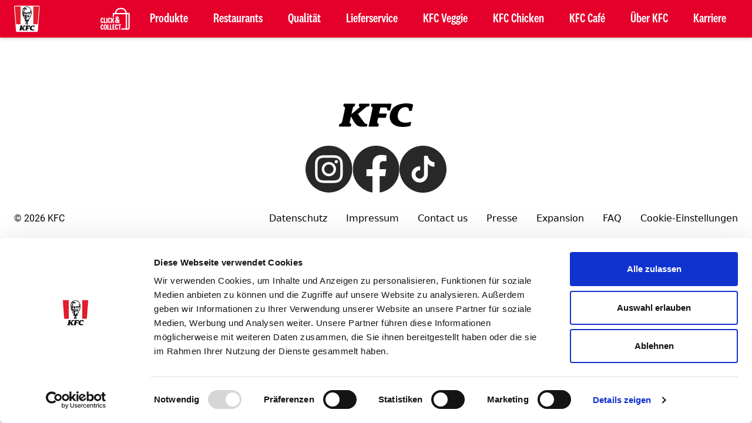

--- FILE ---
content_type: text/html; charset=UTF-8
request_url: https://kfc.co.at/lieferservice/wolt
body_size: 13020
content:
<!doctype html>
<html lang="de">
    <head>
        <meta charset="utf-8">
        <meta http-equiv="X-UA-Compatible" content="IE=edge">
        <meta name="viewport" content="width=device-width, initial-scale=1">
                <script id="Cookiebot" src="https://consent.cookiebot.com/uc.js" data-cbid="fa8260ea-c45e-4596-9b5f-de2ea42af1f5" data-blockingmode="auto" type="text/javascript"></script>
                <title>Wolt</title><meta name="description" content=""><link rel="canonical" href="https://kfc.co.at/lieferservice/wolt" />
        <!-- tracking code manager head scripts --><!-- end tracking code manager head scripts -->
        <link rel="stylesheet" href="/css/tailwind.css?id=fe116868383a42829c375422b74ec50b">
        <script data-cookieconsent="ignore"  defer nonce="f4LX0z6f5z6jFLGHlsnxmHZT5NHz0zijCHQEK5Md" src="https://unpkg.com/smoothscroll-polyfill@0.4.4/dist/smoothscroll.min.js"></script>

        <link rel="apple-touch-icon" sizes="57x57" href="/images/icons/apple-icon-57x57.png">
<link rel="apple-touch-icon" sizes="60x60" href="/images/icons/apple-icon-60x60.png">
<link rel="apple-touch-icon" sizes="72x72" href="/images/icons/apple-icon-72x72.png">
<link rel="apple-touch-icon" sizes="76x76" href="/images/icons/apple-icon-76x76.png">
<link rel="apple-touch-icon" sizes="114x114" href="/images/icons/apple-icon-114x114.png">
<link rel="apple-touch-icon" sizes="120x120" href="/images/icons/apple-icon-120x120.png">
<link rel="apple-touch-icon" sizes="144x144" href="/images/icons/apple-icon-144x144.png">
<link rel="apple-touch-icon" sizes="152x152" href="/images/icons/apple-icon-152x152.png">
<link rel="apple-touch-icon" sizes="180x180" href="/images/icons/apple-icon-180x180.png">
<link rel="icon" type="image/png" sizes="192x192"  href="/images/icons/android-icon-192x192.png">
<link rel="icon" type="image/png" sizes="32x32" href="/images/icons/favicon-32x32.png">
<link rel="icon" type="image/png" sizes="96x96" href="/images/icons/favicon-96x96.png">
<link rel="icon" type="image/png" sizes="16x16" href="/images/icons/favicon-16x16.png">
<link rel="manifest" href="/images/icons/manifest-app.json">
<meta name="msapplication-TileColor" content="#ffffff">
<meta name="msapplication-TileImage" content="/ms-icon-144x144.png">
<meta name="theme-color" content="#ffffff">
        <script nonce="f4LX0z6f5z6jFLGHlsnxmHZT5NHz0zijCHQEK5Md">
    window.translations = {
        'noGeoPositionPossible':'Deine Position kann nicht ermittelt werden. Bitte kontrolliere deine Einstellungen.'
    }
</script>

        
    
        
    </head>
    <body class="md:pt-16 pb-12">
        <!-- tracking code manager body scripts --><!-- end tracking code manager body scripts -->

                     
    <div class="text-center p-12" x-data="redirector()" >
        <div x-show.transition="show">
            <div class="p-12">Dein Browser blockiert die automatische Weiterleitung. Bitte klicke auf den folgenden Link um zur Seite zu gelangen.</div>
            <a class="buttonStyle3 inline-block rounded-full px-8 py-4" href="https://wolt.com/de-at/aut?tld=at" target="_blank">Öffne https://wolt.com/de-at/aut?tld=at</a>
        </div>
        <div x-show.transition="!show" class="p-12">
            Du wirst gleich weitergeleitet...
        </div>
    </div>
    <script nonce="f4LX0z6f5z6jFLGHlsnxmHZT5NHz0zijCHQEK5Md">
        function redirector() {
            return {
                show: false,
                init: function() {
                    setTimeout(() => {
                        const opened = window.open('https://wolt.com/de-at/aut?tld=at', '_blank'); 
                        try {
                            opened.focus();
                            if (document.referrer.indexOf(location.host) > -1) {
                                location.href = document.referrer;
                            }
                            else {
                                location.href = "/";
                            }
                        } catch(err) {
                            this.show = true;
                        }
                    },1000);
                }
            };
        }
    </script>

        
        <div x-data="navigationDesktop()"  class="bg-kfc-700 z-30 fixed top-0 left-0 w-full hidden md:block shadow-md " > 
    <div id="navigationDesktopLayerBar" class="w-full py-2 pl-6 pr-6 flex text-white mx-auto max-w-screen-xl" >
        <a href="/" title="Zurück zur Startseite"><img src="/images/logos/logo-kfc.svg" alt="KFC Austria" width="46" height="48" class="h-12"></a>
        <div class="w-full text-right national2condensed-medium grid items-center">            
            <div class="h-full relative">
                                    <a href="https://menus.preoday.com/KFC-Austria#/main/choose-branch" rel="noopener" target="_blank" class="inline-grid items-center h-full absolute -ml-16"> 
                        <svg width="50px" height="100%" viewBox="0 0 226 170" version="1.1" xmlns="http://www.w3.org/2000/svg" xmlns:xlink="http://www.w3.org/1999/xlink">
    <title>KFC_CLICK_COLLECT_LOGO_AT_WEB</title>
    <g id="Page-1" stroke="none" stroke-width="1" fill="none" fill-rule="evenodd">
        <g id="Custom-Preset" transform="translate(-295.000000, -236.000000)">
            <g id="KFC_CLICK_COLLECT_LOGO_AT_WEB" transform="translate(295.000000, 236.000000)">
                <g id="Ebene_2_1_" transform="translate(33.000000, 60.000000)"></g>
                <g id="Ebene_4" transform="translate(14.000000, 0.000000)" fill="#FFFFFF" fill-rule="nonzero">
                    <g id="Group" transform="translate(61.000000, 0.000000)">
                        <path d="M145.1,39.6 L127.1,39.6 C126.4,31.7 121.2,0.8 81.8,0.8 C43.1,0.8 37.8,31.5 37.1,39.5 L24.4,39.5 C21.6,39.5 19.4,41.7 19.4,44.5 L19.4,65.7 C19.4,68.5 21.6,70.7 24.4,70.7 C27.2,70.7 29.4,68.5 29.4,65.7 L29.4,49.5 L119.2,49.5 L119.2,158.8 L89.7,158.8 C86.9,158.8 84.7,161 84.7,163.8 C84.7,166.6 86.9,168.8 89.7,168.8 L124.2,168.8 L135.5,168.8 C148.7,168.8 150.1,157.2 150.1,152.2 L150.1,44.6 C150.1,41.8 147.9,39.6 145.1,39.6 Z M51.5,25.7 C57.2,15.8 67.4,10.8 81.8,10.8 C96.5,10.8 106.8,15.8 112.6,25.7 C115.8,31.1 116.7,36.6 117,39.5 L47.1,39.5 C47.4,36.7 48.4,31.1 51.5,25.7 Z M140.1,152.2 C140.1,158.8 137.8,158.8 135.5,158.8 L129.2,158.8 L129.2,49.6 L140.1,49.6 L140.1,152.2 L140.1,152.2 Z" id="Shape"></path>
                    </g>
                </g>
                <g id="Ebene_3" transform="translate(0.000000, 20.000000)" fill="#FFFFFF" fill-rule="nonzero">
                    <g id="Group" transform="translate(0.000000, 53.000000)">
                        <path d="M12.7,3.1 C19.3,3.1 22.6,8.2 23.2,15.6 L15.8,17.7 C15.7,14 15,10.7 12.6,10.7 C9.9,10.7 8.7,15.1 8.7,24 C8.7,33 10,37.4 12.7,37.4 C15.1,37.4 15.8,34 15.9,30.3 L23.3,32.4 C22.7,39.8 19.3,45 12.7,45 C4.8,45 0.3,37.8 0.3,24 C0.4,10.3 4.9,3.1 12.7,3.1 Z" id="Path"></path>
                        <polygon id="Path" points="33.8 3.6 33.8 37.3 43.6 37.3 43.6 44.6 25.7 44.6 25.7 3.6"></polygon>
                        <polygon id="Path" points="53.8 3.6 53.8 44.6 45.7 44.6 45.7 3.6"></polygon>
                        <path d="M69.1,3.1 C75.7,3.1 79,8.2 79.6,15.6 L72.2,17.7 C72.1,14 71.4,10.7 69,10.7 C66.3,10.7 65.1,15.1 65.1,24 C65.1,33 66.4,37.4 69.1,37.4 C71.5,37.4 72.2,34 72.3,30.3 L79.7,32.4 C79.1,39.8 75.7,45 69.1,45 C61.2,45 56.7,37.8 56.7,24 C56.7,10.3 61.3,3.1 69.1,3.1 Z" id="Path"></path>
                        <polygon id="Path" points="97.6 44.6 91.7 27.6 90.2 27.6 90.2 44.6 82.1 44.6 82.1 3.6 90.2 3.6 90.2 20.1 91.7 20.1 97.2 3.6 105.9 3.6 98.8 23.5 106.4 44.5 97.6 44.5"></polygon>
                        <path d="M12.7,54.3 C19.3,54.3 22.6,59.4 23.2,66.8 L15.8,68.9 C15.7,65.2 15,61.9 12.6,61.9 C9.9,61.9 8.7,66.3 8.7,75.2 C8.7,84.2 10,88.6 12.7,88.6 C15.1,88.6 15.8,85.2 15.9,81.5 L23.3,83.6 C22.7,91 19.3,96.2 12.7,96.2 C4.8,96.2 0.3,89 0.3,75.2 C0.4,61.4 4.9,54.3 12.7,54.3 Z" id="Path"></path>
                        <path d="M49.6,75.2 C49.6,88.9 45.1,96.2 37.1,96.2 C29.1,96.2 24.6,88.9 24.6,75.2 C24.6,61.5 29.1,54.2 37.1,54.2 C45.2,54.3 49.6,61.5 49.6,75.2 Z M33,75.2 C33,84.6 34.1,88.8 37.1,88.8 C40.1,88.8 41.2,84.6 41.2,75.2 C41.2,65.8 40.1,61.6 37.1,61.6 C34.1,61.6 33,65.8 33,75.2 Z" id="Shape"></path>
                        <polygon id="Path" points="60.6 54.7 60.6 88.4 70.4 88.4 70.4 95.7 52.5 95.7 52.5 54.7"></polygon>
                        <polygon id="Path" points="80.6 54.7 80.6 88.4 90.4 88.4 90.4 95.7 72.5 95.7 72.5 54.7"></polygon>
                        <polygon id="Path" points="110.9 95.7 92.5 95.7 92.5 54.7 110.9 54.7 110.9 62 100.4 62 100.4 71.4 109.2 71.4 109.2 78.3 100.4 78.3 100.4 88.3 110.9 88.3"></polygon>
                        <path d="M124.9,54.3 C131.5,54.3 134.8,59.4 135.4,66.8 L128,68.9 C127.9,65.2 127.2,61.9 124.8,61.9 C122.1,61.9 120.9,66.3 120.9,75.2 C120.9,84.2 122.2,88.6 124.9,88.6 C127.3,88.6 128,85.2 128.1,81.5 L135.5,83.6 C134.9,91 131.5,96.2 124.9,96.2 C117,96.2 112.5,89 112.5,75.2 C112.5,61.4 117,54.3 124.9,54.3 Z" id="Path"></path>
                        <polygon id="Path" points="143.6 95.7 143.6 62 136.5 62 136.5 54.7 158.9 54.7 158.9 62 151.8 62 151.8 95.7"></polygon>
                    </g>
                </g>
                <g id="Ebene_5" transform="translate(112.000000, 66.000000)" fill="#FFFFFF" fill-rule="nonzero">
                    <path d="M24.2,48.6 C21.4,50.8 18.2,52 14.7,52 C5.9,52 0.6,46.2 0.6,37.7 C0.6,31.5 3.6,26.8 8,23.7 C5.8,20.2 4.4,17.2 4.4,12.7 C4.4,5.9 9.2,0.5 16.6,0.5 C23.6,0.5 28.8,5.1 28.8,12.4 C28.8,18.1 25.3,22.5 20,25.5 L25.1,33.4 C26.1,30.4 26.6,27 26.7,23.6 L35.1,25.9 C34.8,31.6 33.1,37.2 30.4,41.6 L36.8,51.4 L26,51.4 L24.2,48.6 Z M19.9,42.1 L12,30 C10.5,31.7 9.9,33.8 9.9,36.5 C9.9,40.6 12.1,43.6 15.8,43.6 C17.2,43.6 18.6,43 19.9,42.1 Z M16,19.4 C19,17.3 20.1,15.2 20.1,12.6 C20.1,10.3 19,8.6 16.9,8.6 C14.9,8.6 13.7,10.4 13.7,12.7 C13.7,15 14.5,17 16,19.4 Z" id="Shape"></path>
                </g>
            </g>
        </g>
    </g>
</svg> 
                    </a>
                                            <a href="/produkte" class="inline-grid h-full items-center mx-2 lg:mx-5" style="font-size:22px">
                            Produkte
                        </a>
                                            <a href="/restaurants" class="inline-grid h-full items-center mx-2 lg:mx-5" style="font-size:22px">
                            Restaurants
                        </a>
                                            <a href="/qualitaet" class="inline-grid h-full items-center mx-2 lg:mx-5" style="font-size:22px">
                            Qualität
                        </a>
                                            <a href="/lieferservice" class="inline-grid h-full items-center mx-2 lg:mx-5" style="font-size:22px">
                            Lieferservice
                        </a>
                                            <a href="/kfc-veggie" class="inline-grid h-full items-center mx-2 lg:mx-5" style="font-size:22px">
                            KFC Veggie
                        </a>
                                            <a href="/kfc-chicken" class="inline-grid h-full items-center mx-2 lg:mx-5" style="font-size:22px">
                            KFC Chicken
                        </a>
                                            <a href="/kfc-cafe" class="inline-grid h-full items-center mx-2 lg:mx-5" style="font-size:22px">
                            KFC Café
                        </a>
                                            <a href="/ueber-kfc" class="inline-grid h-full items-center mx-2 lg:mx-5" style="font-size:22px">
                            Über KFC
                        </a>
                                            <a href="/karriere" class="inline-grid h-full items-center mx-2 lg:mx-5" style="font-size:22px">
                            Karriere
                        </a>
                    
                
            </div>
        </div>
    </div>
</div>
        <div x-data="navigationMobile()"  class="w-screen fixed bottom-0 z-30"> 
    <div id="navigationMobileLayer" class="relative z-20 bg-kfc-700 hidden top-0 left-0 h-screen w-screen" x-ref="navigationMobileLayer" x-show.transition.origin.bottom.right="navOpen" x-transition:enter="transition ease-out duration-100" x-transition:enter-start="transform opacity-0 scale-95" x-transition:enter-end="transform opacity-100 scale-100" x-transition:leave="transition ease-in duration-300" x-transition:leave-start="transform opacity-100 scale-100" x-transition:leave-end="transform opacity-0 scale-50">
        
        <div class="">
            <div class="roboto text-right p-3">
                                                            <a href="/datenschutzerklaerung" class="inline-grid text-white py-2 pr-[5px] sm:px-5" style="font-size:12px">
                            Datenschutzerklärung 
                        </a>
                                            <a href="/impressum" class="inline-grid text-white py-2 pr-[5px] sm:px-5" style="font-size:12px">
                            Impressum 
                        </a>
                                            <a href="/expansion" class="inline-grid text-white py-2 pr-[5px] sm:px-5" style="font-size:12px">
                            Expansion 
                        </a>
                                            <a href="/presse" class="inline-grid text-white py-2 pr-[5px] sm:px-5" style="font-size:12px">
                            Presse 
                        </a>
                    
                
            </div>
            <div style="height:calc(100vh - 240px)" class="grid items-center leading-none overflow-y-auto overflow-hidden">
                <div>
                                                                        <a href="/produkte" class="block text-center text-white national2condensed-medium text-4xl sm:text-5xl my-4">
                                Produkte
                            </a>
                                                    <a href="/restaurants" class="block text-center text-white national2condensed-medium text-4xl sm:text-5xl my-4">
                                Restaurants
                            </a>
                                                    <a href="/qualitaet" class="block text-center text-white national2condensed-medium text-4xl sm:text-5xl my-4">
                                Qualität
                            </a>
                                                    <a href="/click-n-collect" class="block text-center text-white national2condensed-medium text-4xl sm:text-5xl my-4">
                                Click & Collect
                            </a>
                                                    <a href="/kfc-chicken" class="block text-center text-white national2condensed-medium text-4xl sm:text-5xl my-4">
                                KFC Chicken
                            </a>
                                                    <a href="/kfc-veggie" class="block text-center text-white national2condensed-medium text-4xl sm:text-5xl my-4">
                                KFC Veggie
                            </a>
                                                    <a href="/kfc-cafe" class="block text-center text-white national2condensed-medium text-4xl sm:text-5xl my-4">
                                KFC Café
                            </a>
                                                    <a href="/karriere" class="block text-center text-white national2condensed-medium text-4xl sm:text-5xl my-4">
                                Karriere
                            </a>
                                                    <a href="/faq" class="block text-center text-white national2condensed-medium text-4xl sm:text-5xl my-4">
                                FAQ
                            </a>
                                                    <a href="/ueber-kfc" class="block text-center text-white national2condensed-medium text-4xl sm:text-5xl my-4">
                                Über KFC
                            </a>
                        
                    
                </div>
            </div>
            <div style="height: 105px;" class="grid items-center px-4">
                <!-- Icons -->
                <div class="flex z-50 relative mx-auto w-full max-w-sm">
                    <a rel="noopener" href="https://menus.preoday.com/KFC-Austria#/main/choose-branch" target="_blank" class="block w-full text-center mx-2"><img class="w-full h-full mx-auto" src="/images/logos/logo-click.svg" /></a>
                    <a rel="noopener" href="https://www.mjam.net/" class="block w-full text-center mx-2"><img class="w-full h-full mx-auto" src="/images/logos/logo-mjam.svg" /></a>
                    <a rel="noopener" href="https://www.lieferando.at/kfc" class="block w-full text-center mx-2"><img class="w-full h-full mx-auto" src="/images/logos/logo-lieferando.svg" /></a>
                </div> 
            </div>
        </div>
        
        <div class="fixed left-0 bg-gradient-to-t from-black to-kfc-700 w-full h-12 opacity-25"  style="bottom:64px;">
        </div>
    </div>
        <div class="bg-kfc-700 w-full fixed bottom-0 left-0 px-4 grid grid-cols-3 text-white block md:hidden shadow-lg z-30" >
        <!-- Header navigation mobile -->
        <div class="w-24 my-4 relative">
            <a href="/" title="Zurück zur Startseite"><svg class="h-8" width="100%" height="100%" viewBox="0 0 205 65" version="1.1" xmlns="http://www.w3.org/2000/svg" xmlns:xlink="http://www.w3.org/1999/xlink">
    <g id="Symbols" stroke="none" stroke-width="1" fill="none" fill-rule="evenodd">
        <g id="NAV-BAR-closed-Copy" transform="translate(-55.000000, -40.000000)">
            <rect id="Rectangle" fill="transparent" x="0" y="0"></rect>
            <path d="M190.285371,59.5425759 L195.300913,59.5425759 C196.033192,59.5425759 196.66719,59.0276417 196.825876,58.304228 L200.237732,42.740936 C200.454841,41.7511597 199.710679,40.812501 198.709056,40.812501 L145.954759,40.812501 C145.153164,40.812501 144.459504,41.3762976 144.286213,42.1683692 L143.372968,46.3402135 C143.194478,47.1545864 143.642807,47.9764765 144.419399,48.2556185 C144.476585,48.2761658 144.535257,48.2977153 144.595661,48.319766 C146.331296,48.9900576 148.749699,50.691721 147.696583,54.8733378 L137.360011,102.270841 C137.145625,103.255105 137.885579,104.187499 138.881508,104.187499 L162.608291,104.187499 C163.339085,104.187499 163.971845,103.673818 164.130283,102.951406 L165.166812,98.2195241 C165.319556,97.5216692 164.966537,96.8117867 164.321646,96.5201159 C164.244903,96.4852858 164.167912,96.4492028 164.091664,96.4121175 C162.587248,95.6714141 160.346593,93.9476999 161.096944,90.6288172 C161.176906,90.1845455 163.420036,79.9003943 163.420036,79.9003943 L183.596826,79.9003943 C184.330343,79.9003943 184.965331,79.3844578 185.124016,78.6595406 L187.021802,70.0033834 C187.239159,69.0128554 186.494502,68.073445 185.492136,68.073445 L166.007274,68.073445 L169.644656,51.2878419 L183.25569,51.2725568 C187.655553,51.2718051 188.997074,53.5969023 188.740356,57.5620211 C188.740356,57.5630234 188.737385,57.6138904 188.720056,57.7737581 C188.617319,58.7174283 189.34737,59.5425759 190.285371,59.5425759 M110.708934,42.1590926 L109.840243,46.1307107 C109.646347,47.0169954 110.159192,47.9057859 111.017236,48.1696417 C111.023674,48.1713957 111.026893,48.1726486 111.026893,48.1726486 C112.539922,48.7620016 112.875463,50.2313751 111.556825,51.3316511 L89.5787796,69.8140834 C89.5748175,69.8175915 89.5683791,69.8135823 89.5693696,69.8083202 L93.3430272,52.3923362 C93.9871169,49.7199509 96.0850516,48.6199255 97.4113663,48.1836739 C97.4844176,48.160621 97.5564784,48.1380692 97.6273011,48.1160186 C98.210721,47.9338504 98.6520005,47.448486 98.7839881,46.8453514 L99.6863576,42.7201306 C99.9003113,41.7408824 99.163855,40.812501 98.1725858,40.812501 L69.8375905,40.812501 C69.0377406,40.812501 68.345115,41.3747919 68.1717729,42.1651064 L67.2547932,46.3449525 C67.0678314,47.1961567 67.5440269,48.0533748 68.3597253,48.3347708 C68.5209335,48.3903985 68.6259293,48.4267319 68.6405395,48.4324952 C70.4185342,49.1373634 72.4783337,50.7232543 71.6088992,54.8925763 L64.8537575,86.1874236 C63.0859157,94.7337945 60.2223042,96.4798031 57.4914232,96.7987854 C57.4639361,96.8022934 57.4347155,96.8053003 57.4045045,96.8088084 C56.6734961,96.8897442 56.0754658,97.434996 55.916734,98.1619149 L55.0393753,102.172122 C54.8130401,103.206496 55.5910985,104.187499 56.6383324,104.187499 L86.4276679,104.187499 C87.1566952,104.187499 87.7879081,103.675072 87.945897,102.954668 L88.974311,98.2636484 C89.1419575,97.4988927 88.7338607,96.7253668 88.0132528,96.439711 C87.9513449,96.4151546 87.8872083,96.3890948 87.8210907,96.3620327 C86.3130144,95.7428612 84.2551961,94.4248352 84.7809179,91.9386273 L88.2420644,75.9366397 C88.2430549,75.9313776 88.2499886,75.9303753 88.2527126,75.9348857 C100.110055,97.8725004 104.040959,104.189754 118.276555,104.187499 L131.132101,104.187499 C131.858156,104.187499 132.486893,103.677828 132.645625,102.961183 L133.545766,98.8971027 C133.77433,97.8542084 133.015834,96.8536614 131.960676,96.8323625 C128.744437,96.782498 127.16529,96.0287676 123.966386,91.8654594 L107.45976,69.2600615 C107.458027,69.2575557 107.458522,69.2540477 107.460751,69.2520431 L128.911093,51.2016025 C131.787334,48.922871 135.299492,48.2834029 137.244391,48.0213011 C137.245381,48.0210506 137.319423,48.0130321 137.438534,48.0002528 C138.122988,47.9260825 138.680654,47.4414699 138.829481,46.7611581 L139.706344,42.7474433 C139.923517,41.7541629 139.176165,40.812501 138.171028,40.812501 L112.36658,40.812501 C111.570444,40.812501 110.881038,41.3725368 110.708934,42.1590926 M259.955463,44.4879204 L256.608496,59.6661526 C256.448821,60.3896155 255.812106,60.9044833 255.076463,60.9044833 L250.314739,60.9044833 C249.414958,60.9044833 248.699398,60.1435482 248.74725,59.2384701 C248.757664,59.0416162 248.758904,58.9614258 248.759152,58.9574287 C248.98825,54.008103 245.886745,50.309099 238.867014,50.3100982 C227.19763,50.3120967 218.709835,59.9591851 217.597816,72.6342755 C216.450093,85.7210603 225.526254,93.3274136 238.096411,93.3251652 C244.54166,93.324166 249.643312,92.0710962 252.502578,91.1595229 C253.638648,90.797042 254.745212,91.7880563 254.522561,92.9679304 L253.044331,100.809359 C252.918625,101.479112 252.438857,102.023458 251.794456,102.229805 C249.21958,103.055941 241.988107,104.99825 230.917254,105.000001 C204.617067,105.004245 193.947384,89.7613109 195.597933,74.2248447 C197.068476,60.3878668 206.153811,40.005498 241.981164,40.0000011 C248.841964,39.998753 254.330654,41.1059311 258.653768,42.3000446 C259.596939,42.560851 260.168693,43.5251352 259.955463,44.4879204" id="Fill-1" fill="currentColor"></path>
        </g>
    </g>
</svg></a>
        </div>
        <div class="col-span-2 my-4">
            <div class="mr-0 ml-auto flex w-24 pr-2">
                <div class="w-12">
                    <div class="w-32 flex absolute" style="right:100px;">
                        <a rel="noopener" class="mx-2 mr-0" href="/restaurants" ><svg class="w-10 h-8" x-show.transition.origin.bottom.right="!navOpen" x-transition:enter="transition ease-out duration-100" x-transition:enter-start="transform opacity-0 scale-95" x-transition:enter-end="transform opacity-100 scale-100" x-transition:leave="transition ease-in duration-300" x-transition:leave-start="transform opacity-100 scale-100" x-transition:leave-end="transform opacity-0 scale-50"  viewBox="0 0 132 174" version="1.1" xmlns="http://www.w3.org/2000/svg" xmlns:xlink="http://www.w3.org/1999/xlink">
    <g id="Symbols" stroke="none" stroke-width="1" fill="none" fill-rule="evenodd" stroke-linecap="round">
        <g id="map-icon-copy" transform="translate(-7.000000, -12.000000)" stroke="currentColor" stroke-width="8">
            <path d="M72.9939703,16 C90.2801733,16 105.895736,22.6010522 117.128364,33.602596 C128.168431,44.4155407 135,59.4879112 135,76.8126971 C135,101.721001 115.790236,136.408366 76.3670517,180.660761 C75.3708848,181.778955 74.3792998,182.883626 73.3918575,183.968534 C72.4015421,182.884233 71.4065278,181.786546 70.4068196,180.675459 C30.4575055,136.275323 11,101.581142 11,76.8126971 C11,60.0127148 17.9459617,44.7965042 29.1882174,33.7832409 C40.3992181,22.8005959 55.8848452,16 72.9939703,16 Z" id="Stroke-3" stroke-linejoin="round"></path>
            <path d="M72.9974407,48 C80.8897312,48 88.0292034,51.1256051 93.1987604,56.1648216 C98.4067113,61.2414639 101.618206,68.2572974 101.618206,76 C101.618206,83.7427026 98.4067113,90.7585361 93.1987604,95.8351784 C88.0292034,100.874395 80.8897312,104 72.9974407,104 C65.1074729,104 57.9688419,100.874161 52.7997389,95.8343393 C47.5929746,90.7577983 44.3817937,83.7422965 44.3817937,76 C44.3817937,68.2577035 47.5929746,61.2422017 52.7997389,56.1656607 C57.9688419,51.1258389 65.1074729,48 72.9974407,48 Z" id="Stroke-3"></path>
        </g>
    </g>
</svg></a>
                        <a rel="noopener" class="mx-2" href="/lieferservice" ><svg class="w-10 h-8" x-show.transition.origin.bottom.right="!navOpen" x-transition:enter="transition ease-out duration-100" x-transition:enter-start="transform opacity-0 scale-95" x-transition:enter-end="transform opacity-100 scale-100" x-transition:leave="transition ease-in duration-300" x-transition:leave-start="transform opacity-100 scale-100" x-transition:leave-end="transform opacity-0 scale-50" viewBox="0 0 512 452" version="1.1" xmlns="http://www.w3.org/2000/svg" xmlns:xlink="http://www.w3.org/1999/xlink">
    <g id="Page-1" stroke="none" stroke-width="0.5" fill="none" fill-rule="evenodd">
        <g id="KFC_Icon_Delivery" fill="#FFF" fill-rule="nonzero">
            <path d="M510.632,335.061 C499.573,290.822 479.419,266.475 457.387,253.699 C463.387,246.053 466.978,236.431 466.978,225.98 C466.978,220.722 466.063,215.675 464.398,210.981 L466.978,210.981 C491.79,210.981 511.976,190.795 511.976,165.983 L511.976,45.989 C511.976,21.177 491.79,0.991 466.978,0.991 L346.984,0.991 C322.172,0.991 301.986,21.177 301.986,45.989 L301.986,165.983 C301.986,171.839 303.122,177.431 305.167,182.568 C286.071,187.774 271.988,205.259 271.988,225.981 L271.988,255.98 C271.988,260.123 273.668,263.874 276.383,266.588 C302.201,292.405 303.527,333.561 280.396,360.976 L209.99,360.976 L209.99,345.977 C209.99,345.976 209.99,345.975 209.99,345.974 L209.99,195.984 C209.99,179.114 204.387,163.529 194.95,150.986 L224.99,150.986 C233.274,150.986 239.989,144.27 239.989,135.987 C239.989,127.703 233.273,120.988 224.99,120.988 L179.992,120.988 L179.992,105.989 C179.992,81.177 159.806,60.991 134.994,60.991 L104.995,60.991 C96.711,60.991 89.996,67.707 89.996,75.99 L89.996,135.987 C89.996,144.271 96.712,150.986 104.995,150.986 L114.776,150.986 L87.036,242.525 C37.667,251.068 0,294.204 0,345.976 L0,375.975 C0,418.105 34.286,451.009 74.881,451.009 C111.165,451.009 141.543,428.161 148.582,390.974 C153.563,390.974 292.309,390.974 303.496,390.974 C310.464,425.164 340.765,450.971 376.984,450.971 C413.203,450.971 443.503,425.164 450.472,390.974 L466.979,390.974 C496.25,390.973 517.738,363.482 510.632,335.061 Z M119.994,90.987 L134.993,90.987 C143.264,90.987 149.992,97.716 149.992,105.986 L149.992,120.985 C139.136,120.985 130.849,120.985 119.993,120.985 L119.993,90.987 L119.994,90.987 Z M97.878,415.432 C63.171,432.285 29.998,407.95 29.998,375.974 C29.998,351.164 50.183,330.978 74.992,330.976 C74.993,330.976 74.993,330.976 74.994,330.976 C74.995,330.976 74.995,330.976 74.996,330.976 C99.808,330.976 119.994,351.162 119.994,375.974 C119.994,393.42 111.313,408.909 97.878,415.432 Z M179.992,360.975 L148.484,360.975 C141.516,326.785 111.215,300.978 74.996,300.978 C74.995,300.978 74.994,300.978 74.993,300.978 C74.992,300.978 74.991,300.978 74.99,300.978 C62.013,300.979 49.797,304.296 39.141,310.123 C51.878,286.821 76.62,270.98 104.995,270.98 C146.348,270.98 179.992,304.623 179.992,345.977 L179.992,360.975 L179.992,360.975 Z M179.992,272.575 C163.912,256.149 142.5,244.962 118.583,241.858 L145.73,152.278 C165.376,157.105 179.992,174.868 179.992,195.982 L179.992,272.575 Z M331.984,45.99 C331.984,37.719 338.713,30.991 346.983,30.991 L466.977,30.991 C475.248,30.991 481.976,37.72 481.976,45.99 L481.976,60.989 L331.984,60.989 L331.984,45.99 Z M331.984,90.987 L481.977,90.987 L481.977,165.984 C481.977,174.255 475.248,180.983 466.978,180.983 C462.001,180.983 352.712,180.983 346.984,180.983 C338.713,180.983 331.984,174.254 331.984,165.984 L331.984,90.987 L331.984,90.987 Z M301.986,240.98 L301.986,225.981 C301.986,217.71 308.715,210.982 316.985,210.982 C327.501,210.982 411.493,210.982 421.98,210.982 C430.251,210.982 436.979,217.711 436.979,225.981 C436.979,234.252 430.25,240.98 421.98,240.98 C410.583,240.98 329.92,240.98 316.985,240.98 L301.986,240.98 Z M376.982,420.972 C357.428,420.972 340.756,408.231 334.564,390.773 L419.4,390.773 C413.209,408.231 396.536,420.972 376.982,420.972 Z M466.978,360.975 L316.127,360.975 C330.338,332.769 330.337,299.185 316.125,270.979 L316.985,270.979 L407.211,270.979 C445.215,270.979 469.525,294.321 481.529,342.338 C483.895,351.801 476.746,360.975 466.978,360.975 Z" id="Shape"></path>
            <circle id="Oval" cx="74.996" cy="375.971" r="14.999"></circle>
            <path d="M406.981,300.978 L376.982,300.978 C368.698,300.978 361.983,307.694 361.983,315.977 C361.983,324.26 368.699,330.976 376.982,330.976 L406.981,330.976 C415.265,330.976 421.98,324.26 421.98,315.977 C421.98,307.694 415.265,300.978 406.981,300.978 Z" id="Path"></path>
        </g>
    </g>
</svg></a>
                        <a rel="noopener" class="mx-2" href="https://menus.preoday.com/KFC-Austria#/main/choose-branch" target="_blank"><svg class="w-10 h-8" x-show.transition.origin.bottom.right="!navOpen" x-transition:enter="transition ease-out duration-100" x-transition:enter-start="transform opacity-0 scale-95" x-transition:enter-end="transform opacity-100 scale-100" x-transition:leave="transition ease-in duration-300" x-transition:leave-start="transform opacity-100 scale-100" x-transition:leave-end="transform opacity-0 scale-50" viewBox="0 0 226 170" version="1.1" xmlns="http://www.w3.org/2000/svg" xmlns:xlink="http://www.w3.org/1999/xlink">
    <g id="Page-1" stroke="none" stroke-width="1" fill="none" fill-rule="evenodd">
        <g id="Custom-Preset" transform="translate(-295.000000, -236.000000)">
            <g id="KFC_CLICK_COLLECT_LOGO_AT_WEB" transform="translate(295.000000, 236.000000)">
                <g id="Ebene_2_1_" transform="translate(33.000000, 60.000000)"></g>
                <g id="Ebene_4" transform="translate(14.000000, 0.000000)" fill="#FFFFFF" fill-rule="nonzero">
                    <g id="Group" transform="translate(61.000000, 0.000000)">
                        <path d="M145.1,39.6 L127.1,39.6 C126.4,31.7 121.2,0.8 81.8,0.8 C43.1,0.8 37.8,31.5 37.1,39.5 L24.4,39.5 C21.6,39.5 19.4,41.7 19.4,44.5 L19.4,65.7 C19.4,68.5 21.6,70.7 24.4,70.7 C27.2,70.7 29.4,68.5 29.4,65.7 L29.4,49.5 L119.2,49.5 L119.2,158.8 L89.7,158.8 C86.9,158.8 84.7,161 84.7,163.8 C84.7,166.6 86.9,168.8 89.7,168.8 L124.2,168.8 L135.5,168.8 C148.7,168.8 150.1,157.2 150.1,152.2 L150.1,44.6 C150.1,41.8 147.9,39.6 145.1,39.6 Z M51.5,25.7 C57.2,15.8 67.4,10.8 81.8,10.8 C96.5,10.8 106.8,15.8 112.6,25.7 C115.8,31.1 116.7,36.6 117,39.5 L47.1,39.5 C47.4,36.7 48.4,31.1 51.5,25.7 Z M140.1,152.2 C140.1,158.8 137.8,158.8 135.5,158.8 L129.2,158.8 L129.2,49.6 L140.1,49.6 L140.1,152.2 L140.1,152.2 Z" id="Shape"></path>
                    </g>
                </g>
                <g id="Ebene_3" transform="translate(0.000000, 20.000000)" fill="#FFFFFF" fill-rule="nonzero">
                    <g id="Group" transform="translate(0.000000, 53.000000)">
                        <path d="M12.7,3.1 C19.3,3.1 22.6,8.2 23.2,15.6 L15.8,17.7 C15.7,14 15,10.7 12.6,10.7 C9.9,10.7 8.7,15.1 8.7,24 C8.7,33 10,37.4 12.7,37.4 C15.1,37.4 15.8,34 15.9,30.3 L23.3,32.4 C22.7,39.8 19.3,45 12.7,45 C4.8,45 0.3,37.8 0.3,24 C0.4,10.3 4.9,3.1 12.7,3.1 Z" id="Path"></path>
                        <polygon id="Path" points="33.8 3.6 33.8 37.3 43.6 37.3 43.6 44.6 25.7 44.6 25.7 3.6"></polygon>
                        <polygon id="Path" points="53.8 3.6 53.8 44.6 45.7 44.6 45.7 3.6"></polygon>
                        <path d="M69.1,3.1 C75.7,3.1 79,8.2 79.6,15.6 L72.2,17.7 C72.1,14 71.4,10.7 69,10.7 C66.3,10.7 65.1,15.1 65.1,24 C65.1,33 66.4,37.4 69.1,37.4 C71.5,37.4 72.2,34 72.3,30.3 L79.7,32.4 C79.1,39.8 75.7,45 69.1,45 C61.2,45 56.7,37.8 56.7,24 C56.7,10.3 61.3,3.1 69.1,3.1 Z" id="Path"></path>
                        <polygon id="Path" points="97.6 44.6 91.7 27.6 90.2 27.6 90.2 44.6 82.1 44.6 82.1 3.6 90.2 3.6 90.2 20.1 91.7 20.1 97.2 3.6 105.9 3.6 98.8 23.5 106.4 44.5 97.6 44.5"></polygon>
                        <path d="M12.7,54.3 C19.3,54.3 22.6,59.4 23.2,66.8 L15.8,68.9 C15.7,65.2 15,61.9 12.6,61.9 C9.9,61.9 8.7,66.3 8.7,75.2 C8.7,84.2 10,88.6 12.7,88.6 C15.1,88.6 15.8,85.2 15.9,81.5 L23.3,83.6 C22.7,91 19.3,96.2 12.7,96.2 C4.8,96.2 0.3,89 0.3,75.2 C0.4,61.4 4.9,54.3 12.7,54.3 Z" id="Path"></path>
                        <path d="M49.6,75.2 C49.6,88.9 45.1,96.2 37.1,96.2 C29.1,96.2 24.6,88.9 24.6,75.2 C24.6,61.5 29.1,54.2 37.1,54.2 C45.2,54.3 49.6,61.5 49.6,75.2 Z M33,75.2 C33,84.6 34.1,88.8 37.1,88.8 C40.1,88.8 41.2,84.6 41.2,75.2 C41.2,65.8 40.1,61.6 37.1,61.6 C34.1,61.6 33,65.8 33,75.2 Z" id="Shape"></path>
                        <polygon id="Path" points="60.6 54.7 60.6 88.4 70.4 88.4 70.4 95.7 52.5 95.7 52.5 54.7"></polygon>
                        <polygon id="Path" points="80.6 54.7 80.6 88.4 90.4 88.4 90.4 95.7 72.5 95.7 72.5 54.7"></polygon>
                        <polygon id="Path" points="110.9 95.7 92.5 95.7 92.5 54.7 110.9 54.7 110.9 62 100.4 62 100.4 71.4 109.2 71.4 109.2 78.3 100.4 78.3 100.4 88.3 110.9 88.3"></polygon>
                        <path d="M124.9,54.3 C131.5,54.3 134.8,59.4 135.4,66.8 L128,68.9 C127.9,65.2 127.2,61.9 124.8,61.9 C122.1,61.9 120.9,66.3 120.9,75.2 C120.9,84.2 122.2,88.6 124.9,88.6 C127.3,88.6 128,85.2 128.1,81.5 L135.5,83.6 C134.9,91 131.5,96.2 124.9,96.2 C117,96.2 112.5,89 112.5,75.2 C112.5,61.4 117,54.3 124.9,54.3 Z" id="Path"></path>
                        <polygon id="Path" points="143.6 95.7 143.6 62 136.5 62 136.5 54.7 158.9 54.7 158.9 62 151.8 62 151.8 95.7"></polygon>
                    </g>
                </g>
                <g id="Ebene_5" transform="translate(112.000000, 66.000000)" fill="#FFFFFF" fill-rule="nonzero">
                    <path d="M24.2,48.6 C21.4,50.8 18.2,52 14.7,52 C5.9,52 0.6,46.2 0.6,37.7 C0.6,31.5 3.6,26.8 8,23.7 C5.8,20.2 4.4,17.2 4.4,12.7 C4.4,5.9 9.2,0.5 16.6,0.5 C23.6,0.5 28.8,5.1 28.8,12.4 C28.8,18.1 25.3,22.5 20,25.5 L25.1,33.4 C26.1,30.4 26.6,27 26.7,23.6 L35.1,25.9 C34.8,31.6 33.1,37.2 30.4,41.6 L36.8,51.4 L26,51.4 L24.2,48.6 Z M19.9,42.1 L12,30 C10.5,31.7 9.9,33.8 9.9,36.5 C9.9,40.6 12.1,43.6 15.8,43.6 C17.2,43.6 18.6,43 19.9,42.1 Z M16,19.4 C19,17.3 20.1,15.2 20.1,12.6 C20.1,10.3 19,8.6 16.9,8.6 C14.9,8.6 13.7,10.4 13.7,12.7 C13.7,15 14.5,17 16,19.4 Z" id="Shape"></path>
                </g>
            </g>
        </g>
    </g>
</svg></a>
                    </div>
                </div>
                <div id="navigationMobileToggler" class="w-12 ml-4" @click="navOpen = !navOpen">
                    <div x-show="!navOpen">
                        <svg class="h-8 relative p-1 cursor-pointer relative" style="top:2px;" width="100%" height="100%" viewBox="0 0 82 47" version="1.1" xmlns="http://www.w3.org/2000/svg" xmlns:xlink="http://www.w3.org/1999/xlink">
    <g id="Symbols" stroke="none" stroke-width="1" fill="none" fill-rule="evenodd">
        <g id="NAV-BAR-closed" transform="translate(-678.000000, -49.000000)">
            <rect id="Rectangle" fill="transparent" x="0" y="0" width="828" height="144"></rect>
            <g id="Group-8" transform="translate(682.000000, 52.000000)" stroke="currentColor" stroke-linecap="round" stroke-width="7">
                <line x1="2.84989862e-14" y1="0.5" x2="74" y2="0.5" id="Line-2"></line>
                <line x1="2.84989862e-14" y1="20.5" x2="74" y2="20.5" id="Line-2-Copy"></line>
                <line x1="2.84989862e-14" y1="40.5" x2="74" y2="40.5" id="Line-2-Copy-2"></line>
            </g>
        </g>
    </g>
</svg>
                    </div>
                    <div x-show="navOpen" class="hidden" x-ref="navigationMobileCloseButton"> 
                        <svg class="h-8 relative p-1 cursor-pointer relative" style="top:3px;" width="100%" height="100%" viewBox="0 0 60 61" version="1.1" xmlns="http://www.w3.org/2000/svg" xmlns:xlink="http://www.w3.org/1999/xlink">
    <g id="Symbols" stroke="none" stroke-width="1" fill="none" fill-rule="evenodd">
        <g id="NAV-BAR-closed-Copy" transform="translate(-689.000000, -42.000000)">
            <rect id="Rectangle" fill="transparent" x="0" y="0" width="828" height="144"></rect>
            <g id="Group" transform="translate(692.837049, 46.337049)" stroke="currentColor" stroke-linecap="round" stroke-width="7">
                <g id="Line-2">
                    <line x1="1.17239551e-13" y1="4.97379915e-14" x2="52.3259018" y2="52.3259018"></line>
                    <line x1="5.68434189e-14" y1="52.3259018" x2="52.3259018" y2="3.26849658e-13"></line>
                </g>
            </g>
        </g>
    </g>
</svg>
                    </div>
                </div>
            </div>
        </div>
    </div>
</div>

        <div class="relative   mx-auto" >

            
                            
            
                    </div>

        <div class="mt-10 p-10 md:py-10 md:px-6 mx-auto max-w-screen-xl">
    <div><svg class="h-10 text-black" width="100%" height="100%" viewBox="0 0 205 65" version="1.1" xmlns="http://www.w3.org/2000/svg" xmlns:xlink="http://www.w3.org/1999/xlink">
    <g id="Symbols" stroke="none" stroke-width="1" fill="none" fill-rule="evenodd">
        <g id="NAV-BAR-closed-Copy" transform="translate(-55.000000, -40.000000)">
            <rect id="Rectangle" fill="transparent" x="0" y="0"></rect>
            <path d="M190.285371,59.5425759 L195.300913,59.5425759 C196.033192,59.5425759 196.66719,59.0276417 196.825876,58.304228 L200.237732,42.740936 C200.454841,41.7511597 199.710679,40.812501 198.709056,40.812501 L145.954759,40.812501 C145.153164,40.812501 144.459504,41.3762976 144.286213,42.1683692 L143.372968,46.3402135 C143.194478,47.1545864 143.642807,47.9764765 144.419399,48.2556185 C144.476585,48.2761658 144.535257,48.2977153 144.595661,48.319766 C146.331296,48.9900576 148.749699,50.691721 147.696583,54.8733378 L137.360011,102.270841 C137.145625,103.255105 137.885579,104.187499 138.881508,104.187499 L162.608291,104.187499 C163.339085,104.187499 163.971845,103.673818 164.130283,102.951406 L165.166812,98.2195241 C165.319556,97.5216692 164.966537,96.8117867 164.321646,96.5201159 C164.244903,96.4852858 164.167912,96.4492028 164.091664,96.4121175 C162.587248,95.6714141 160.346593,93.9476999 161.096944,90.6288172 C161.176906,90.1845455 163.420036,79.9003943 163.420036,79.9003943 L183.596826,79.9003943 C184.330343,79.9003943 184.965331,79.3844578 185.124016,78.6595406 L187.021802,70.0033834 C187.239159,69.0128554 186.494502,68.073445 185.492136,68.073445 L166.007274,68.073445 L169.644656,51.2878419 L183.25569,51.2725568 C187.655553,51.2718051 188.997074,53.5969023 188.740356,57.5620211 C188.740356,57.5630234 188.737385,57.6138904 188.720056,57.7737581 C188.617319,58.7174283 189.34737,59.5425759 190.285371,59.5425759 M110.708934,42.1590926 L109.840243,46.1307107 C109.646347,47.0169954 110.159192,47.9057859 111.017236,48.1696417 C111.023674,48.1713957 111.026893,48.1726486 111.026893,48.1726486 C112.539922,48.7620016 112.875463,50.2313751 111.556825,51.3316511 L89.5787796,69.8140834 C89.5748175,69.8175915 89.5683791,69.8135823 89.5693696,69.8083202 L93.3430272,52.3923362 C93.9871169,49.7199509 96.0850516,48.6199255 97.4113663,48.1836739 C97.4844176,48.160621 97.5564784,48.1380692 97.6273011,48.1160186 C98.210721,47.9338504 98.6520005,47.448486 98.7839881,46.8453514 L99.6863576,42.7201306 C99.9003113,41.7408824 99.163855,40.812501 98.1725858,40.812501 L69.8375905,40.812501 C69.0377406,40.812501 68.345115,41.3747919 68.1717729,42.1651064 L67.2547932,46.3449525 C67.0678314,47.1961567 67.5440269,48.0533748 68.3597253,48.3347708 C68.5209335,48.3903985 68.6259293,48.4267319 68.6405395,48.4324952 C70.4185342,49.1373634 72.4783337,50.7232543 71.6088992,54.8925763 L64.8537575,86.1874236 C63.0859157,94.7337945 60.2223042,96.4798031 57.4914232,96.7987854 C57.4639361,96.8022934 57.4347155,96.8053003 57.4045045,96.8088084 C56.6734961,96.8897442 56.0754658,97.434996 55.916734,98.1619149 L55.0393753,102.172122 C54.8130401,103.206496 55.5910985,104.187499 56.6383324,104.187499 L86.4276679,104.187499 C87.1566952,104.187499 87.7879081,103.675072 87.945897,102.954668 L88.974311,98.2636484 C89.1419575,97.4988927 88.7338607,96.7253668 88.0132528,96.439711 C87.9513449,96.4151546 87.8872083,96.3890948 87.8210907,96.3620327 C86.3130144,95.7428612 84.2551961,94.4248352 84.7809179,91.9386273 L88.2420644,75.9366397 C88.2430549,75.9313776 88.2499886,75.9303753 88.2527126,75.9348857 C100.110055,97.8725004 104.040959,104.189754 118.276555,104.187499 L131.132101,104.187499 C131.858156,104.187499 132.486893,103.677828 132.645625,102.961183 L133.545766,98.8971027 C133.77433,97.8542084 133.015834,96.8536614 131.960676,96.8323625 C128.744437,96.782498 127.16529,96.0287676 123.966386,91.8654594 L107.45976,69.2600615 C107.458027,69.2575557 107.458522,69.2540477 107.460751,69.2520431 L128.911093,51.2016025 C131.787334,48.922871 135.299492,48.2834029 137.244391,48.0213011 C137.245381,48.0210506 137.319423,48.0130321 137.438534,48.0002528 C138.122988,47.9260825 138.680654,47.4414699 138.829481,46.7611581 L139.706344,42.7474433 C139.923517,41.7541629 139.176165,40.812501 138.171028,40.812501 L112.36658,40.812501 C111.570444,40.812501 110.881038,41.3725368 110.708934,42.1590926 M259.955463,44.4879204 L256.608496,59.6661526 C256.448821,60.3896155 255.812106,60.9044833 255.076463,60.9044833 L250.314739,60.9044833 C249.414958,60.9044833 248.699398,60.1435482 248.74725,59.2384701 C248.757664,59.0416162 248.758904,58.9614258 248.759152,58.9574287 C248.98825,54.008103 245.886745,50.309099 238.867014,50.3100982 C227.19763,50.3120967 218.709835,59.9591851 217.597816,72.6342755 C216.450093,85.7210603 225.526254,93.3274136 238.096411,93.3251652 C244.54166,93.324166 249.643312,92.0710962 252.502578,91.1595229 C253.638648,90.797042 254.745212,91.7880563 254.522561,92.9679304 L253.044331,100.809359 C252.918625,101.479112 252.438857,102.023458 251.794456,102.229805 C249.21958,103.055941 241.988107,104.99825 230.917254,105.000001 C204.617067,105.004245 193.947384,89.7613109 195.597933,74.2248447 C197.068476,60.3878668 206.153811,40.005498 241.981164,40.0000011 C248.841964,39.998753 254.330654,41.1059311 258.653768,42.3000446 C259.596939,42.560851 260.168693,43.5251352 259.955463,44.4879204" id="Fill-1" fill="currentColor"></path>
        </g>
    </g>
</svg></div>
    <div class="pt-8">
        <div class="mx-auto flex flex-wrap justify-center gap-4 sm:gap-6">
                        <a
                rel="noopener"
                target="_blank"
                title="Instagram"
                href="https://www.instagram.com/kfc_austria"
                ><?xml version="1.0" encoding="UTF-8"?>
<svg class="w-16 sm:w-20" viewBox="0 0 156 156" version="1.1" xmlns="http://www.w3.org/2000/svg" xmlns:xlink="http://www.w3.org/1999/xlink">
    <defs>
        <polygon id="path-1" points="0 0 827 0 827 653 0 653"></polygon>
    </defs>
    <g id="Symbols" stroke="none" stroke-width="1" fill="none" fill-rule="evenodd">
        <g id="FOOTER" transform="translate(-211.000000, -236.000000)">
            <mask id="mask-2" fill="white">
                <use xlink:href="#path-1"></use>
            </mask>
            <use id="Mask" fill="#FFFFFF" xlink:href="#path-1"></use>
            <g id="Group-10" mask="url(#mask-2)">
                <g transform="translate(211.000000, 236.000000)" id="Group-5">
                    <path d="M77.6889146,0 C120.595392,0 155.377829,34.7824369 155.377829,77.6889146 C155.377829,120.595392 120.595392,155.377829 77.6889146,155.377829 C34.7824369,155.377829 0,120.595392 0,77.6889146 C0,34.7824369 34.7824369,0 77.6889146,0" id="Fill-1" fill="#282828"></path>
                    <path d="M77.6889146,62.3339814 C86.1759389,62.3339814 93.0439001,69.2019426 93.0439001,77.6889668 C93.0439001,86.1759911 86.1759389,93.0439523 77.6889146,93.0439523 C69.2018903,93.0439523 62.3339291,86.1759911 62.3339291,77.6889668 C62.3339291,69.2019426 69.2018903,62.3339814 77.6889146,62.3339814 M77.6889146,54.0297545 C64.6058403,54.0297545 54.0297023,64.6320064 54.0297023,77.6889668 C54.0297023,90.7717801 64.6319542,101.347918 77.6889146,101.347918 C90.771989,101.347918 101.348127,90.7459273 101.348127,77.6889668 C101.348127,64.6058925 90.771989,54.0297545 77.6889146,54.0297545 M102.288228,47.5535021 C99.2328993,47.5535021 96.7520769,50.0343246 96.7520769,53.0896534 C96.7520769,56.1449821 99.2328993,58.6258046 102.288228,58.6258046 C105.343557,58.6258046 107.824379,56.1449821 107.824379,53.0896534 C107.824379,50.0343246 105.343557,47.5535021 102.288228,47.5535021 M73.5629151,39.9021233 L77.6889146,39.9021233 C89.9885714,39.9021233 91.4509509,39.9543512 96.3081402,40.1632625 C100.799735,40.3721739 103.228329,41.1294776 104.873506,41.7562117 C107.014848,42.5918572 108.555569,43.5841862 110.174632,45.2032493 C111.793695,46.8223124 112.786024,48.3630337 113.62167,50.5043752 C114.248404,52.1234383 115.005708,54.5781469 115.214619,59.0697413 C115.42353,63.9269305 115.475758,65.3893101 115.475758,77.6889668 C115.475758,89.9883624 115.42353,91.4510031 115.214619,96.3081924 C115.005708,100.799787 114.248404,103.228381 113.62167,104.873297 C112.786024,107.0149 111.793695,108.555621 110.174632,110.174684 C108.555569,111.793486 107.040962,112.786077 104.873506,113.621461 C103.254443,114.248456 100.799735,115.00576 96.3081402,115.214671 C91.4509509,115.423583 89.9885714,115.47581 77.6889146,115.47581 C65.3892579,115.47581 63.9268783,115.423583 59.069689,115.214671 C54.5780946,115.00576 52.1495,114.248456 50.504323,113.621461 C48.3629815,112.786077 46.8222601,111.793486 45.203197,110.174684 C43.5841339,108.555621 42.591805,107.0149 41.7561595,104.873297 C41.1294254,103.254495 40.3721217,100.799787 40.1632103,96.3081924 C39.9542989,91.4510031 39.9020711,89.9883624 39.9020711,77.6889668 C39.9020711,65.3893101 39.9542989,63.9269305 40.1632103,59.0697413 C40.3721217,54.5781469 41.1294254,52.1495522 41.7561595,50.5043752 C42.591805,48.3630337 43.5841339,46.8223124 45.203197,45.2032493 C46.8222601,43.5841862 48.3629815,42.5918572 50.504323,41.7562117 C52.1233861,41.1294776 54.5780946,40.3721739 59.069689,40.1632625 C63.3262581,39.9543512 64.9714351,39.9021233 73.5629151,39.9021233 M77.6889146,31.5978965 C65.1803465,31.5978965 63.5873973,31.6501243 58.6779802,31.8851496 C53.7685631,32.1201749 50.4259812,32.8774786 47.5012221,34.0264911 C44.4720073,35.2016176 41.8867291,36.7684528 39.3275648,39.353731 C36.7684006,41.9128952 35.2015653,44.4981734 34.000325,47.5273882 C32.8513125,50.4521474 32.0678948,53.8208432 31.8589835,58.7041464 C31.6500721,63.6135635 31.5717303,65.1803987 31.5717303,77.7150808 C31.5717303,90.2236489 31.6239582,91.7904841 31.8589835,96.7260152 C32.0940088,101.635432 32.8513125,104.978014 34.000325,107.902773 C35.1754514,110.931988 36.7422867,113.517266 39.3275648,116.076431 C41.8867291,118.635595 44.4720073,120.228544 47.5012221,121.40367 C50.4259812,122.552683 53.794677,123.309987 58.6779802,123.544751 C63.5873973,123.780037 65.1542326,123.832265 77.6889146,123.832265 C90.1974827,123.832265 91.764318,123.780037 96.699849,123.544751 C101.609266,123.309987 104.951848,122.552683 107.902721,121.40367 C110.931936,120.228544 113.4911,118.635595 116.050264,116.076431 C118.609429,113.517266 120.176264,110.931988 121.377504,107.902773 C122.500403,104.978014 123.28382,101.635432 123.518846,96.7260152 C123.727757,91.8163369 123.806099,90.2495016 123.806099,77.7150808 C123.806099,65.2065127 123.753871,63.6396774 123.518846,58.7041464 C123.28382,53.7947292 122.500403,50.4521474 121.377504,47.5273882 C120.202378,44.4981734 118.609429,41.9128952 116.050264,39.353731 C113.4911,36.7945667 110.931936,35.2277315 107.876607,34.0264911 C104.925734,32.8774786 101.583152,32.1201749 96.6737351,31.8851496 C91.764318,31.6501243 90.1974827,31.5978965 77.6889146,31.5978965" id="Fill-3" fill="#FFFFFF"></path>
                </g>
            </g>
        </g>
    </g>
</svg></a
            >
                         <a
                rel="noopener"
                target="_blank"
                title="Facebook"
                href="https://www.facebook.com/kfc.oesterreich"
                ><svg class="w-16 sm:w-20" viewBox="0 0 155 155" version="1.1" xmlns="http://www.w3.org/2000/svg" xmlns:xlink="http://www.w3.org/1999/xlink">
    <defs>
        <polygon id="path-1" points="0 0 827 0 827 653 0 653"></polygon>
        <polygon id="path-3" points="0 0.000170744874 153.779977 0.000170744874 153.779977 154.530941 0 154.530941"></polygon>
    </defs>
    <g id="Symbols" stroke="none" stroke-width="1" fill="none" fill-rule="evenodd">
        <g id="FOOTER" transform="translate(-443.000000, -236.000000)">
            <mask id="mask-2" fill="white">
                <use xlink:href="#path-1"></use>
            </mask>
            <use id="Mask" fill="#FFFFFF" xlink:href="#path-1"></use>
            <g id="Group-10" mask="url(#mask-2)">
                <g transform="translate(211.000000, 236.000000)" id="Group-3">
                    <g transform="translate(232.800000, 0.000000)">
                        <mask id="mask-4" fill="white">
                            <use xlink:href="#path-3"></use>
                        </mask>
                        <g id="Clip-2"></g>
                        <path d="M153.779977,77.7351896 C153.779977,34.8030984 119.355342,0.000170744874 76.891593,0.000170744874 C34.426155,0.000170744874 -0.000168888952,34.8030984 -0.000168888952,77.7351896 C-0.000168888952,116.552329 28.1468638,148.724078 64.9308774,154.531112 L64.9308774,100.193263 L45.278959,100.193263 L45.278959,77.7351896 L64.9308774,77.7351896 L64.9393219,60.6077712 C64.9393219,41.1274886 76.356215,30.3227529 93.9206659,30.3227529 C102.333025,30.3227529 111.064583,31.9567814 111.064583,31.9567814 L111.064583,50.9589784 L101.434535,50.9589784 C91.8855541,50.9589784 88.8337307,57.0050544 88.8337307,63.1535773 L88.8539974,77.7351896 L110.208316,77.7351896 L106.793382,100.193263 L88.8539974,100.193263 L88.8539974,154.531112 C125.632944,148.724078 153.779977,116.552329 153.779977,77.7351896" id="Fill-1" fill="#282828" mask="url(#mask-4)"></path>
                    </g>
                </g>
            </g>
        </g>
    </g>
</svg></a
            >
                         <a
                rel="noopener"
                target="_blank"
                title="Tiktok"
                href="https://tiktok.com/@kfc.austria"
                ><?xml version="1.0" encoding="utf-8"?>
<!-- Generator: Adobe Illustrator 27.2.0, SVG Export Plug-In . SVG Version: 6.00 Build 0)  -->
<svg class="w-16 sm:w-20"  version="1.1" id="tiktok-logo" xmlns="http://www.w3.org/2000/svg" xmlns:xlink="http://www.w3.org/1999/xlink" x="0px"
	 y="0px" viewBox="0 0 2500 2500" style="enable-background:new 0 0 2500 2500;" xml:space="preserve">
<path fill="#282828" d="M1250.1,0.1C559.8,0.1,0.2,559.7,0.2,1250s559.6,1249.9,1249.9,1249.9S2500,1940.3,2500,1250S1940.4,0.1,1250.1,0.1z
	 M1858,1114.5h-0.2c-11.6,1.1-23.3,1.7-34.9,1.8c-127.9,0-247.3-64.5-317.3-171.5v584c0,238.4-193.3,431.7-431.7,431.7
	c-238.4,0-431.7-193.3-431.7-431.7s193.3-431.7,431.7-431.7c4.5,0,9,0.2,13.4,0.5c4.4,0.3,8.9,0.6,13.3,0.9v212.7
	c-8.9-1.1-17.6-2.7-26.7-2.7c-121.7,0-220.3,98.6-220.3,220.3c0,121.7,98.6,220.3,220.3,220.3c121.7,0,229.2-95.9,229.2-217.6
	l2.1-991.9h203.5c19.2,182.5,166.3,325,349.3,338.4V1114.5z"/>
</svg>
</a
            >
                    </div>
    </div>
    <div class="grid grid-cols-1 sm:flex md:mt-8 sm:items-end sm:gap-x-4">
        <div
            class="roboto text-base md:text-base mt-10 md:mt-0 shrink-0 w-48"
            style="font-weight: 400"
        >
            © 2026 KFC
        </div>
        <div
            class="block sm:flex sm:text-right w-full md:grow-1 sm:justify-end"
        >
                         <a
                href="/datenschutzerklaerung"
                class="inline-grid text-sm md:text-base font-light mr-4 md:mr-0 md:ml-8 whitespace-no-wrap"
            >
                Datenschutz
            </a>
                        <a
                href="/impressum"
                class="inline-grid text-sm md:text-base font-light mr-4 md:mr-0 md:ml-8 whitespace-no-wrap"
            >
                Impressum
            </a>
                        <a
                href="/contact-us"
                class="inline-grid text-sm md:text-base font-light mr-4 md:mr-0 md:ml-8 whitespace-no-wrap"
            >
                Contact us
            </a>
                        <a
                href="/presse"
                class="inline-grid text-sm md:text-base font-light mr-4 md:mr-0 md:ml-8 whitespace-no-wrap"
            >
                Presse
            </a>
                        <a
                href="/expansion"
                class="inline-grid text-sm md:text-base font-light mr-4 md:mr-0 md:ml-8 whitespace-no-wrap"
            >
                Expansion
            </a>
                        <a
                href="/faq"
                class="inline-grid text-sm md:text-base font-light mr-4 md:mr-0 md:ml-8 whitespace-no-wrap"
            >
                FAQ
            </a>
             
            <a
                class="inline-grid text-sm md:text-base font-light mr-4 md:mr-0 md:ml-8 whitespace-no-wrap"
                href="javascript: Cookiebot.renew()"
                >Cookie-Einstellungen</a
            >
        </div>
    </div>
</div>

    

        <!-- tracking code manager footer scripts --><!-- Global site tag (gtag.js) - Google Analytics -->
<script async src="https://www.googletagmanager.com/gtag/js?id=UA-82463027-2"></script>
<script nonce="f4LX0z6f5z6jFLGHlsnxmHZT5NHz0zijCHQEK5Md">
  window.dataLayer = window.dataLayer || [];
  function gtag(){dataLayer.push(arguments);}
  gtag('js', new Date());
  gtag('config', 'UA-82463027-2');
</script><!-- end tracking code manager footer scripts -->
        <script data-cookieconsent="ignore" nonce="f4LX0z6f5z6jFLGHlsnxmHZT5NHz0zijCHQEK5Md"  src="/js/site.js?id=684bbd6f67f63b4a92810b9d57643607"></script>

    </body>
</html>


--- FILE ---
content_type: text/css
request_url: https://kfc.co.at/css/tailwind.css?id=fe116868383a42829c375422b74ec50b
body_size: 9544
content:
/*! tailwindcss v2.2.19 | MIT License | https://tailwindcss.com*//*! modern-normalize v1.1.0 | MIT License | https://github.com/sindresorhus/modern-normalize */html{-webkit-text-size-adjust:100%;line-height:1.15;-moz-tab-size:4;-o-tab-size:4;tab-size:4}body{font-family:system-ui,-apple-system,Segoe UI,Roboto,Ubuntu,Cantarell,Noto Sans,sans-serif,Helvetica,Arial,Apple Color Emoji,Segoe UI Emoji;margin:0}hr{color:inherit;height:0}abbr[title]{-webkit-text-decoration:underline dotted;text-decoration:underline dotted}b,strong{font-weight:bolder}code,kbd,pre,samp{font-family:ui-monospace,SFMono-Regular,Consolas,Liberation Mono,Menlo,monospace;font-size:1em}small{font-size:80%}sub,sup{font-size:75%;line-height:0;position:relative;vertical-align:baseline}sub{bottom:-.25em}sup{top:-.5em}table{border-color:inherit;text-indent:0}button,input,optgroup,select,textarea{font-family:inherit;font-size:100%;line-height:1.15;margin:0}button,select{text-transform:none}[type=button],[type=reset],[type=submit],button{-webkit-appearance:button}::-moz-focus-inner{border-style:none;padding:0}:-moz-focusring{outline:1px dotted ButtonText}:-moz-ui-invalid{box-shadow:none}legend{padding:0}progress{vertical-align:baseline}::-webkit-inner-spin-button,::-webkit-outer-spin-button{height:auto}[type=search]{-webkit-appearance:textfield;outline-offset:-2px}::-webkit-search-decoration{-webkit-appearance:none}::-webkit-file-upload-button{-webkit-appearance:button;font:inherit}summary{display:list-item}blockquote,dd,dl,figure,h1,h2,h3,h4,h5,h6,hr,p,pre{margin:0}button{background-color:transparent;background-image:none}fieldset,ol,ul{margin:0;padding:0}ol,ul{list-style:none}html{font-family:Nunito,system-ui,-apple-system,Segoe UI,Roboto,Ubuntu,Cantarell,Noto Sans,sans-serif,BlinkMacSystemFont,Helvetica Neue,Arial,Apple Color Emoji,Segoe UI Emoji,Segoe UI Symbol,Noto Color Emoji;line-height:1.5}body{font-family:inherit;line-height:inherit}*,:after,:before{border:0 solid;box-sizing:border-box}hr{border-top-width:1px}img{border-style:solid}textarea{resize:vertical}input::-moz-placeholder,textarea::-moz-placeholder{color:#ccd2d3;opacity:1}input::placeholder,textarea::placeholder{color:#ccd2d3;opacity:1}[role=button],button{cursor:pointer}:-moz-focusring{outline:auto}table{border-collapse:collapse}h1,h2,h3,h4,h5,h6{font-size:inherit;font-weight:inherit}a{color:inherit;text-decoration:inherit}button,input,optgroup,select,textarea{color:inherit;line-height:inherit;padding:0}code,kbd,pre,samp{font-family:Menlo,Monaco,Consolas,Liberation Mono,Courier New,monospace}audio,canvas,embed,iframe,img,object,svg,video{display:block;vertical-align:middle}img,video{height:auto;max-width:100%}[hidden]{display:none}*,:after,:before{--tw-translate-x:0;--tw-translate-y:0;--tw-rotate:0;--tw-skew-x:0;--tw-skew-y:0;--tw-scale-x:1;--tw-scale-y:1;--tw-transform:translateX(var(--tw-translate-x)) translateY(var(--tw-translate-y)) rotate(var(--tw-rotate)) skewX(var(--tw-skew-x)) skewY(var(--tw-skew-y)) scaleX(var(--tw-scale-x)) scaleY(var(--tw-scale-y));--tw-border-opacity:1;--tw-ring-offset-shadow:0 0 transparent;--tw-ring-shadow:0 0 transparent;--tw-shadow:0 0 transparent;--tw-blur:var(--tw-empty,/*!*/ /*!*/);--tw-brightness:var(--tw-empty,/*!*/ /*!*/);--tw-contrast:var(--tw-empty,/*!*/ /*!*/);--tw-grayscale:var(--tw-empty,/*!*/ /*!*/);--tw-hue-rotate:var(--tw-empty,/*!*/ /*!*/);--tw-invert:var(--tw-empty,/*!*/ /*!*/);--tw-saturate:var(--tw-empty,/*!*/ /*!*/);--tw-sepia:var(--tw-empty,/*!*/ /*!*/);--tw-drop-shadow:var(--tw-empty,/*!*/ /*!*/);--tw-filter:var(--tw-blur) var(--tw-brightness) var(--tw-contrast) var(--tw-grayscale) var(--tw-hue-rotate) var(--tw-invert) var(--tw-saturate) var(--tw-sepia) var(--tw-drop-shadow);border-color:rgba(217,221,222,var(--tw-border-opacity))}.roboto{font-family:Roboto,sans-serif;font-weight:300}.roboto.font-bold{font-weight:500}.snap{-ms-overflow-style:none;scroll-behavior:smooth;scroll-snap-type:x mandatory}.snap::-webkit-scrollbar{display:none}.snap>div{scroll-snap-align:center}.snap-active{background:#606060}.kfc-gradient{background:radial-gradient(circle at top right,#ebebec 20%,#fcfcfc 50%,#fff);position:relative}.kfc-gradient2{background:#fff;background:linear-gradient(0deg,#fff 50%,#ebebec);position:relative}.kfc-gradient-bottom,.kfc-gradient2{filter:progid:DXImageTransform.Microsoft.gradient(startColorstr="#ffffff",endColorstr="#ebebec",GradientType=1)}.kfc-gradient-bottom{background:#fff;background:linear-gradient(0deg,#fff 50%,hsla(240,3%,92%,0));bottom:0;height:20%;position:absolute;right:0;width:100%}.no-scrollbar{-ms-overflow-style:none;scrollbar-width:none}.smooth-scroll{-webkit-overflow-scrolling:touch;scroll-behavior:smooth}.no-scrollbar::-webkit-scrollbar{display:none}.slider-left{background:#fff;background:linear-gradient(90deg,hsla(0,0%,100%,.632) 27%,hsla(240,7%,97%,.192) 61%,hsla(240,3%,92%,0))}.slider-left,.slider-right{filter:progid:DXImageTransform.Microsoft.gradient(startColorstr="#ffffff",endColorstr="#ebebec",GradientType=1)}.slider-right{background:#fff;background:linear-gradient(270deg,hsla(0,0%,100%,.632) 27%,hsla(240,7%,97%,.192) 51%,hsla(240,3%,92%,0))}.kfc-slide-shadow{background:hsla(0,0%,100%,0);background:linear-gradient(0deg,hsla(0,0%,100%,0),rgba(0,0,0,.893));filter:progid:DXImageTransform.Microsoft.gradient(startColorstr="#ffffff",endColorstr="#000000",GradientType=1)}.text-shadow{text-shadow:3px 3px 6px rgba(0,0,0,.07),0 0 5px rgba(15,3,86,.03)}.product-categories{bottom:64px;height:440px}.product-categories.closed{height:40px}.tab-controls{display:flex}.nutritions>div:last-child{border-bottom:0!important}.max-height-scroll{max-height:350px;overflow-y:scroll}@media (min-width:640px){.max-height-scroll{max-height:100%;overflow-y:visible}}.map-scroll{height:calc(100% - 48px)}.map-screen{height:calc(100vh - 65px)}@media (min-width:768px){.map-screen{height:70vh}}.smartphone>div{border-top-left-radius:50px;border-top-right-radius:50px}[x-cloak]{display:none!important}.container{width:100%}@media (min-width:520px){.container{max-width:520px}}@media (min-width:640px){.container{max-width:640px}}@media (min-width:768px){.container{max-width:768px}}@media (min-width:1024px){.container{max-width:1024px}}@media (min-width:1280px){.container{max-width:1280px}}.aspect-w-1,.aspect-w-10,.aspect-w-11,.aspect-w-12,.aspect-w-13,.aspect-w-14,.aspect-w-15,.aspect-w-16,.aspect-w-2,.aspect-w-3,.aspect-w-4,.aspect-w-5,.aspect-w-6,.aspect-w-7,.aspect-w-8,.aspect-w-9{padding-bottom:calc(var(--tw-aspect-h)/var(--tw-aspect-w)*100%);position:relative}.aspect-w-10>*,.aspect-w-11>*,.aspect-w-12>*,.aspect-w-13>*,.aspect-w-14>*,.aspect-w-15>*,.aspect-w-16>*,.aspect-w-1>*,.aspect-w-2>*,.aspect-w-3>*,.aspect-w-4>*,.aspect-w-5>*,.aspect-w-6>*,.aspect-w-7>*,.aspect-w-8>*,.aspect-w-9>*{bottom:0;height:100%;left:0;position:absolute;right:0;top:0;width:100%}.aspect-w-16{--tw-aspect-w:16}.aspect-h-9{--tw-aspect-h:9}.prose{color:inherit;max-width:100%}.prose [class~=lead]{color:#999fa0;font-size:1.25em;line-height:1.6;margin-bottom:1.2em;margin-top:1.2em}.prose a{color:#262828;font-weight:500;text-decoration:underline}.prose strong{color:#262828;font-weight:600}.prose ol[type=A]{--list-counter-style:upper-alpha}.prose ol[type=a]{--list-counter-style:lower-alpha}.prose ol[type=A s]{--list-counter-style:upper-alpha}.prose ol[type=a s]{--list-counter-style:lower-alpha}.prose ol[type=I]{--list-counter-style:upper-roman}.prose ol[type=i]{--list-counter-style:lower-roman}.prose ol[type=I s]{--list-counter-style:upper-roman}.prose ol[type=i s]{--list-counter-style:lower-roman}.prose ol[type="1"]{--list-counter-style:decimal}.prose ol>li{padding-left:1.75em;position:relative}.prose ol>li:before{color:#bfc7c8;content:counter(list-item,decimal) ".";content:counter(list-item,var(--list-counter-style,decimal)) ".";font-weight:400;left:0;position:absolute}.prose ul>li{padding-left:1.75em;position:relative}.prose ul>li:before{background-color:#d9ddde;border-radius:50%;content:"";height:.375em;left:.25em;position:absolute;top:.6875em;width:.375em}.prose hr{border-color:#e6e9e9;border-top-width:1px;margin-bottom:3em;margin-top:3em}.prose blockquote{border-left-color:#e6e9e9;border-left-width:.25rem;color:#262828;font-style:italic;font-weight:500;margin-bottom:1.6em;margin-top:1.6em;padding-left:1em;quotes:"\201C""\201D""\2018""\2019"}.prose blockquote p:first-of-type:before{content:open-quote}.prose blockquote p:last-of-type:after{content:close-quote}.prose h1{color:#262828;font-size:2.25em;font-weight:800;line-height:1.1111111;margin-bottom:.8888889em;margin-top:0}.prose h2{color:#262828;font-size:1.5em;font-weight:700;line-height:1.3333333;margin-bottom:1em;margin-top:2em}.prose h3{color:#262828;font-size:1.25em;font-weight:600;line-height:1.6;margin-bottom:.6em;margin-top:1.6em}.prose h4{color:#262828;font-weight:600;line-height:1.5;margin-bottom:.5em;margin-top:1.5em}.prose figure figcaption{color:#bfc7c8;font-size:.875em;line-height:1.4285714;margin-top:.8571429em}.prose code{color:#262828;font-size:.875em;font-weight:600}.prose code:after,.prose code:before{content:"`"}.prose a code{color:#262828}.prose pre{background-color:#4d5050;border-radius:.375rem;color:#e6e9e9;font-size:.875em;line-height:1.7142857;margin-bottom:1.7142857em;margin-top:1.7142857em;overflow-x:auto;padding:.8571429em 1.1428571em}.prose pre code{background-color:transparent;border-radius:0;border-width:0;color:inherit;font-family:inherit;font-size:inherit;font-weight:400;line-height:inherit;padding:0}.prose pre code:after,.prose pre code:before{content:none}.prose table{font-size:.875em;line-height:1.7142857;margin-bottom:2em;margin-top:2em;table-layout:auto;text-align:left;width:100%}.prose thead{border-bottom-color:#d9ddde;border-bottom-width:1px;color:#262828;font-weight:600}.prose thead th{padding-bottom:.5714286em;padding-left:.5714286em;padding-right:.5714286em;vertical-align:bottom}.prose tbody tr{border-bottom-color:#e6e9e9;border-bottom-width:1px}.prose tbody tr:last-child{border-bottom-width:0}.prose tbody td{padding:.5714286em;vertical-align:top}.prose{font-size:1rem;line-height:1.75}.prose p{font-size:1.06rem;line-height:inherit;margin-bottom:10px;margin-top:1.25em;max-width:100%}.prose figure,.prose img,.prose video{margin-bottom:2em;margin-top:2em}.prose figure>*{margin-bottom:0;margin-top:0}.prose h2 code{font-size:.875em}.prose h3 code{font-size:.9em}.prose ol,.prose ul{margin-bottom:1.25em;margin-top:1.25em}.prose li{margin-bottom:.5em;margin-top:.5em}.prose>ul>li p{margin-bottom:.75em;margin-top:.75em}.prose>ul>li>:first-child{margin-top:1.25em}.prose>ul>li>:last-child{margin-bottom:1.25em}.prose>ol>li>:first-child{margin-top:1.25em}.prose>ol>li>:last-child{margin-bottom:1.25em}.prose ol ol,.prose ol ul,.prose ul ol,.prose ul ul{margin-bottom:.75em;margin-top:.75em}.prose h2+*,.prose h3+*,.prose h4+*,.prose hr+*{margin-top:0}.prose thead th:first-child{padding-left:0}.prose thead th:last-child{padding-right:0}.prose tbody td:first-child{padding-left:0}.prose tbody td:last-child{padding-right:0}.prose>:first-child{margin-top:0}.prose>:last-child{margin-bottom:0}@font-face{font-display:swap;font-family:Roboto;font-style:normal;font-weight:400;src:url(/fonts/roboto-v29-latin-regular.eot);src:local(""),url(/fonts/roboto-v29-latin-regular.eot?#iefix) format("embedded-opentype"),url(/fonts/roboto-v29-latin-regular.woff2) format("woff2"),url(/fonts/roboto-v29-latin-regular.woff) format("woff"),url(/fonts/roboto-v29-latin-regular.ttf) format("truetype"),url(/fonts/roboto-v29-latin-regular.svg#Roboto) format("svg")}@font-face{font-display:swap;font-family:Roboto;font-style:italic;font-weight:400;src:url(/fonts/roboto-v29-latin-italic.eot);src:local(""),url(/fonts/roboto-v29-latin-italic.eot?#iefix) format("embedded-opentype"),url(/fonts/roboto-v29-latin-italic.woff2) format("woff2"),url(/fonts/roboto-v29-latin-italic.woff) format("woff"),url(/fonts/roboto-v29-latin-italic.ttf) format("truetype"),url(/fonts/roboto-v29-latin-italic.svg#Roboto) format("svg")}@font-face{font-display:swap;font-family:Roboto;font-style:normal;font-weight:500;src:url(/fonts/roboto-v29-latin-500.eot);src:local(""),url(/fonts/roboto-v29-latin-500.eot?#iefix) format("embedded-opentype"),url(/fonts/roboto-v29-latin-500.woff2) format("woff2"),url(/fonts/roboto-v29-latin-500.woff) format("woff"),url(/fonts/roboto-v29-latin-500.ttf) format("truetype"),url(/fonts/roboto-v29-latin-500.svg#Roboto) format("svg")}@font-face{font-display:swap;font-family:National2-Bold;src:url(/fonts/National2-Bold.otf)}@font-face{font-display:swap;font-family:National2Condensed-Bold;src:url(/fonts/National2Condensed-Bold.otf)}.national2condensed-bold{font-family:National2Condensed-Bold}@font-face{font-display:swap;font-family:National2Condensed-Medium;src:url(/fonts/National2Condensed-Medium.otf)}.national2condensed-medium{font-family:National2Condensed-Medium}@font-face{font-display:swap;font-family:National2Condensed-Regular;src:url(/fonts/National2Condensed-Regular.otf)}.national2condensed-regular{font-family:National2Condensed-Regular}@font-face{font-display:swap;font-family:National2Condensed-Light;src:url(/fonts/National2Condensed-Regular.otf)}@font-face{font-display:swap;font-family:Sentinel-Black;src:url(/fonts/Sentinel-Black.otf)}@font-face{font-display:swap;font-family:Sentinel-BlackItal;src:url(/fonts/Sentinel-BlackItal.otf)}@font-face{font-display:swap;font-family:Sentinel-Bold;src:url(/fonts/Sentinel-Bold.otf)}@font-face{font-display:swap;font-family:Sentinel-BoldItal;src:url(/fonts/Sentinel-BoldItal.otf)}@font-face{font-display:swap;font-family:Sentinel-Book;src:url(/fonts/Sentinel-Book.otf)}@font-face{font-display:swap;font-family:Sentinel-BookItal;src:url(/fonts/Sentinel-BookItal.otf)}@font-face{font-display:swap;font-family:Sentinel-Light;src:url(/fonts/Sentinel-Light.otf)}@font-face{font-display:swap;font-family:Sentinel-LightItal;src:url(/fonts/Sentinel-LightItal.otf)}@font-face{font-display:swap;font-family:Sentinel-Medium;src:url(/fonts/Sentinel-Medium.otf)}@font-face{font-display:swap;font-family:Sentinel-MediumItal;src:url(/fonts/Sentinel-MediumItal.otf)}@font-face{font-display:swap;font-family:Sentinel-Semibold;src:url(/fonts/Sentinel-Semibold.otf)}@font-face{font-display:swap;font-family:Sentinel-SemiboldItal;src:url(/fonts/Sentinel-SemiboldItal.otf)}.buttonStyle1{--tw-bg-opacity:1;--tw-text-opacity:1;background-color:rgba(255,255,255,var(--tw-bg-opacity));border-color:transparent;border-width:1px;color:rgba(0,0,0,var(--tw-text-opacity));font-family:National2Condensed-Medium;font-size:1.25rem;text-transform:uppercase;transition-duration:.3s;transition-property:all;transition-timing-function:cubic-bezier(.4,0,.2,1)}.buttonStyle1:hover{background:none!important}.buttonStyle1:hover,.buttonStyle2{--tw-border-opacity:1;--tw-text-opacity:1;border-color:rgba(255,255,255,var(--tw-border-opacity));border-width:1px;color:rgba(255,255,255,var(--tw-text-opacity))}.buttonStyle2{font-family:National2Condensed-Medium;font-size:1.25rem;transition-duration:.3s;transition-property:all;transition-timing-function:cubic-bezier(.4,0,.2,1)}.buttonStyle3{--tw-border-opacity:1;border-color:rgba(255,255,255,var(--tw-border-opacity));font-size:1.25rem;transition-duration:.3s;transition-property:all;transition-timing-function:cubic-bezier(.4,0,.2,1)}.buttonStyle3,.buttonStyle4{--tw-bg-opacity:1;--tw-text-opacity:1;background-color:rgba(228,0,43,var(--tw-bg-opacity));border-width:1px;color:rgba(255,255,255,var(--tw-text-opacity));font-family:National2Condensed-Medium}.buttonStyle4{border-radius:9999px;display:inline-block;font-size:1.5rem;line-height:1;margin-bottom:.25rem;margin-top:.25rem;padding:1rem 2rem;text-align:center;text-transform:uppercase}@media (min-width:640px){.buttonStyle4{padding-left:2rem;padding-right:2rem}}@media (min-width:768px){.buttonStyle4{margin-bottom:.75rem;margin-top:.75rem}}.buttonStyle5{--tw-border-opacity:1;--tw-text-opacity:1;background-color:transparent;border-color:rgba(0,0,0,var(--tw-border-opacity));border-radius:9999px;border-width:2px;color:rgba(0,0,0,var(--tw-text-opacity));display:inline-block;font-family:National2Condensed-Medium;font-size:1.5rem;line-height:1;margin-bottom:.25rem;margin-top:.25rem;padding:1rem 2rem;text-align:center;text-transform:uppercase}@media (min-width:640px){.buttonStyle5{padding-left:2rem;padding-right:2rem}}@media (min-width:768px){.buttonStyle5{margin-bottom:.75rem;margin-top:.75rem}}.buttonStyle6{--tw-border-opacity:1;--tw-bg-opacity:1;--tw-text-opacity:1;background-color:rgba(228,0,43,var(--tw-bg-opacity));border-color:rgba(255,255,255,var(--tw-border-opacity));border-width:1px;color:rgba(255,255,255,var(--tw-text-opacity));font-family:National2Condensed-Medium;font-size:1.875rem;transition-duration:.3s;transition-property:all;transition-timing-function:cubic-bezier(.4,0,.2,1)}h1{font-family:National2Condensed-Bold;font-size:5rem;line-height:1;margin-bottom:3rem;margin-top:3rem;text-transform:uppercase}@media (min-width:640px){h1{font-size:6rem;margin-bottom:6rem;margin-top:6rem}}h2{font-size:4rem;margin-bottom:1rem;margin-top:1rem}h2,h3{font-family:National2Condensed-Bold;line-height:1;text-transform:uppercase}h3{font-size:2.25rem;margin-bottom:.5rem}h4{font-size:1.875rem}h4,h5{font-family:National2Condensed-Bold;line-height:1;margin-bottom:.5rem}h5{font-size:1.5rem}h6{font-family:National2Condensed-Bold;font-size:1.25rem;line-height:1}.fixed{position:fixed}.absolute{position:absolute}.relative{position:relative}.sticky{position:-webkit-sticky;position:sticky}.inset-0{bottom:0;left:0;right:0;top:0}.left-0{left:0}.top-0{top:0}.right-0{right:0}.bottom-0{bottom:0}.top-p25{top:25px}.z-10{z-index:10}.z-20{z-index:20}.z-30{z-index:30}.z-0{z-index:0}.z-50{z-index:50}.order-last{order:9999}.order-first{order:-9999}.col-span-1{grid-column:span 1/span 1}.col-span-2{grid-column:span 2/span 2}.col-span-3{grid-column:span 3/span 3}.col-span-4{grid-column:span 4/span 4}.col-span-5{grid-column:span 5/span 5}.col-start-1{grid-column-start:1}.col-start-2{grid-column-start:2}.col-start-3{grid-column-start:3}.col-start-4{grid-column-start:4}.col-start-5{grid-column-start:5}.col-start-6{grid-column-start:6}.col-start-7{grid-column-start:7}.col-start-8{grid-column-start:8}.col-start-9{grid-column-start:9}.col-start-10{grid-column-start:10}.col-start-11{grid-column-start:11}.col-start-12{grid-column-start:12}.col-start-13{grid-column-start:13}.row-start-1{grid-row-start:1}.row-start-2{grid-row-start:2}.row-start-3{grid-row-start:3}.row-start-4{grid-row-start:4}.row-start-5{grid-row-start:5}.row-start-6{grid-row-start:6}.row-start-7{grid-row-start:7}.m-4{margin:1rem}.m-0{margin:0}.mx-auto{margin-left:auto;margin-right:auto}.my-8{margin-bottom:2rem;margin-top:2rem}.mx-3{margin-left:.75rem;margin-right:.75rem}.my-0{margin-bottom:0;margin-top:0}.mx-1{margin-left:.25rem;margin-right:.25rem}.my-4{margin-bottom:1rem;margin-top:1rem}.mx-12{margin-left:3rem;margin-right:3rem}.my-12{margin-bottom:3rem;margin-top:3rem}.mx-2{margin-left:.5rem;margin-right:.5rem}.my-10{margin-bottom:2.5rem;margin-top:2.5rem}.my-1{margin-bottom:.25rem;margin-top:.25rem}.mx-0{margin-left:0;margin-right:0}.my-2{margin-bottom:.5rem;margin-top:.5rem}.my-3{margin-bottom:.75rem;margin-top:.75rem}.mx-4{margin-left:1rem;margin-right:1rem}.mx-5{margin-left:1.25rem;margin-right:1.25rem}.my-5{margin-bottom:1.25rem;margin-top:1.25rem}.mx-6{margin-left:1.5rem;margin-right:1.5rem}.my-6{margin-bottom:1.5rem;margin-top:1.5rem}.mx-8{margin-left:2rem;margin-right:2rem}.mx-10{margin-left:2.5rem;margin-right:2.5rem}.mx-16{margin-left:4rem;margin-right:4rem}.my-16{margin-bottom:4rem;margin-top:4rem}.mx-20{margin-left:5rem;margin-right:5rem}.my-20{margin-bottom:5rem;margin-top:5rem}.mx-32{margin-left:8rem;margin-right:8rem}.my-32{margin-bottom:8rem;margin-top:8rem}.mt-10{margin-top:2.5rem}.mr-6{margin-right:1.5rem}.mb-8{margin-bottom:2rem}.mb-2{margin-bottom:.5rem}.mt-4{margin-top:1rem}.mr-1{margin-right:.25rem}.mb-3{margin-bottom:.75rem}.mb-0{margin-bottom:0}.mr-3{margin-right:.75rem}.mr-2{margin-right:.5rem}.mt-2{margin-top:.5rem}.mb-1{margin-bottom:.25rem}.mt-8{margin-top:2rem}.-mb-192{margin-bottom:-48rem}.mr-0{margin-right:0}.ml-auto{margin-left:auto}.mb-6{margin-bottom:1.5rem}.mb-10{margin-bottom:2.5rem}.mt-16{margin-top:4rem}.mt-5{margin-top:1.25rem}.mt-6{margin-top:1.5rem}.mr-4{margin-right:1rem}.-ml-16{margin-left:-4rem}.ml-4{margin-left:1rem}.mt-12{margin-top:3rem}.mt-20{margin-top:5rem}.mt-0{margin-top:0}.ml-0{margin-left:0}.mt-1{margin-top:.25rem}.ml-1{margin-left:.25rem}.ml-2{margin-left:.5rem}.mt-3{margin-top:.75rem}.ml-3{margin-left:.75rem}.mr-5{margin-right:1.25rem}.ml-5{margin-left:1.25rem}.ml-6{margin-left:1.5rem}.mr-8{margin-right:2rem}.ml-8{margin-left:2rem}.mr-10{margin-right:2.5rem}.ml-10{margin-left:2.5rem}.mr-12{margin-right:3rem}.ml-12{margin-left:3rem}.mr-16{margin-right:4rem}.ml-16{margin-left:4rem}.mr-20{margin-right:5rem}.ml-20{margin-left:5rem}.mt-32{margin-top:8rem}.mr-32{margin-right:8rem}.ml-32{margin-left:8rem}.block{display:block}.inline-block{display:inline-block}.flex{display:flex}.inline-flex{display:inline-flex}.grid{display:grid}.inline-grid{display:inline-grid}.hidden{display:none}.h-full{height:100%}.h-\[192px\]{height:192px}.h-12{height:3rem}.h-3{height:.75rem}.h-96{height:24rem}.h-10{height:2.5rem}.h-8{height:2rem}.h-2{height:.5rem}.h-6{height:1.5rem}.h-5{height:1.25rem}.h-48{height:12rem}.h-screen{height:100vh}.h-16{height:4rem}.max-h-96{max-height:24rem}.max-h-24{max-height:6rem}.min-h-screen{min-height:100vh}.min-h-96{min-height:24rem}.w-full{width:100%}.w-24{width:6rem}.w-1{width:.25rem}.w-1\/2{width:50%}.w-\[192px\]{width:192px}.w-32{width:8rem}.w-auto{width:auto}.w-3{width:.75rem}.w-5\/6{width:83.333333%}.w-8{width:2rem}.w-2{width:.5rem}.w-12{width:3rem}.w-3\/4{width:75%}.w-6{width:1.5rem}.w-10{width:2.5rem}.w-5{width:1.25rem}.w-2\/3{width:66.666667%}.w-48{width:12rem}.w-16{width:4rem}.w-4\/5{width:80%}.w-screen{width:100vw}.w-1\/5{width:20%}.w-2\/5{width:40%}.w-3\/5{width:60%}.max-w-48{max-width:12rem}.max-w-screen-md{max-width:768px}.max-w-2xl{max-width:42rem}.max-w-56{max-width:14rem}.max-w-screen-sm{max-width:640px}.max-w-screen-xl{max-width:1280px}.max-w-sm{max-width:24rem}.max-w-screen-lg{max-width:1024px}.flex-shrink-0{flex-shrink:0}.flex-grow-0{flex-grow:0}.flex-grow{flex-grow:1}.-rotate-90{--tw-rotate:-90deg}.-rotate-90,.rotate-0{transform:var(--tw-transform)}.rotate-0{--tw-rotate:0}.rotate-180{--tw-rotate:180deg}.rotate-180,.scale-95{transform:var(--tw-transform)}.scale-95{--tw-scale-x:.95;--tw-scale-y:.95}.scale-100{--tw-scale-x:1;--tw-scale-y:1;transform:var(--tw-transform)}.scale-50{--tw-scale-x:.5;--tw-scale-y:.5}.scale-50,.transform{transform:var(--tw-transform)}@keyframes spin{to{transform:rotate(1turn)}}.animate-spin{animation:spin 1s linear infinite}.cursor-move{cursor:move}.cursor-pointer{cursor:pointer}.grid-cols-1{grid-template-columns:repeat(1,minmax(0,1fr))}.grid-cols-2{grid-template-columns:repeat(2,minmax(0,1fr))}.grid-cols-4{grid-template-columns:repeat(4,minmax(0,1fr))}.grid-cols-3{grid-template-columns:repeat(3,minmax(0,1fr))}.grid-cols-5{grid-template-columns:repeat(5,minmax(0,1fr))}.flex-wrap{flex-wrap:wrap}.items-end{align-items:flex-end}.items-center{align-items:center}.justify-center{justify-content:center}.gap-6{grid-gap:1.5rem;gap:1.5rem}.gap-8{grid-gap:2rem;gap:2rem}.gap-4{grid-gap:1rem;gap:1rem}.gap-1{grid-gap:.25rem;gap:.25rem}.gap-2{grid-gap:.5rem;gap:.5rem}.gap-3{grid-gap:.75rem;gap:.75rem}.gap-5{grid-gap:1.25rem;gap:1.25rem}.gap-x-4{grid-column-gap:1rem;-moz-column-gap:1rem;column-gap:1rem}.gap-x-2{grid-column-gap:.5rem;-moz-column-gap:.5rem;column-gap:.5rem}.gap-y-6{grid-row-gap:1.5rem;row-gap:1.5rem}.gap-x-3{grid-column-gap:.75rem;-moz-column-gap:.75rem;column-gap:.75rem}.gap-x-8{grid-column-gap:2rem;-moz-column-gap:2rem;column-gap:2rem}.gap-x-6{grid-column-gap:1.5rem;-moz-column-gap:1.5rem;column-gap:1.5rem}.gap-x-1{grid-column-gap:.25rem;-moz-column-gap:.25rem;column-gap:.25rem}.gap-y-1{grid-row-gap:.25rem;row-gap:.25rem}.gap-y-2{grid-row-gap:.5rem;row-gap:.5rem}.gap-y-3{grid-row-gap:.75rem;row-gap:.75rem}.gap-y-4{grid-row-gap:1rem;row-gap:1rem}.gap-x-5{grid-column-gap:1.25rem;-moz-column-gap:1.25rem;column-gap:1.25rem}.gap-y-5{grid-row-gap:1.25rem;row-gap:1.25rem}.divide-x-4>:not([hidden])~:not([hidden]){--tw-divide-x-reverse:0;border-left-width:calc(4px*(1 - var(--tw-divide-x-reverse)));border-right-width:calc(4px*var(--tw-divide-x-reverse))}.overflow-auto{overflow:auto}.overflow-hidden{overflow:hidden}.overflow-y-auto{overflow-y:auto}.overflow-y-hidden{overflow-y:hidden}.overflow-y-scroll{overflow-y:scroll}.break-words{word-wrap:break-word}.rounded-lg{border-radius:.5rem}.rounded-full{border-radius:9999px}.border{border-width:1px}.border-2{border-width:2px}.border-t-0{border-top-width:0}.border-l-0{border-left-width:0}.border-r-0{border-right-width:0}.border-b{border-bottom-width:1px}.border-solid{border-style:solid}.border-gray-700{--tw-border-opacity:1;border-color:rgba(115,119,120,var(--tw-border-opacity))}.border-sliderGray{--tw-border-opacity:1;border-color:rgba(225,223,223,var(--tw-border-opacity))}.border-black{--tw-border-opacity:1;border-color:rgba(0,0,0,var(--tw-border-opacity))}.border-white{--tw-border-opacity:1;border-color:rgba(255,255,255,var(--tw-border-opacity))}.bg-white{--tw-bg-opacity:1;background-color:rgba(255,255,255,var(--tw-bg-opacity))}.bg-kfc_grey{--tw-bg-opacity:1;background-color:rgba(247,247,247,var(--tw-bg-opacity))}.bg-gray-700{--tw-bg-opacity:1;background-color:rgba(115,119,120,var(--tw-bg-opacity))}.bg-gray-100{--tw-bg-opacity:1;background-color:rgba(242,244,244,var(--tw-bg-opacity))}.bg-product_gray{--tw-bg-opacity:1;background-color:rgba(241,239,235,var(--tw-bg-opacity))}.bg-kfc-700{--tw-bg-opacity:1;background-color:rgba(228,0,43,var(--tw-bg-opacity))}.bg-gray-50{--tw-bg-opacity:1;background-color:rgba(250,250,250,var(--tw-bg-opacity))}.bg-kfc-600{--tw-bg-opacity:1;background-color:rgba(233,65,36,var(--tw-bg-opacity))}.bg-black{--tw-bg-opacity:1;background-color:rgba(0,0,0,var(--tw-bg-opacity))}.bg-transparent{background-color:transparent}.bg-product_gray_light{--tw-bg-opacity:1;background-color:rgba(242,242,242,var(--tw-bg-opacity))}.bg-procuct_gray_dark{--tw-bg-opacity:1;background-color:rgba(181,181,181,var(--tw-bg-opacity))}.bg-none{background-image:none}.bg-gradient-to-t{background-image:linear-gradient(to top,var(--gradient-color-stops))}.from-black{--tw-gradient-from:#000;--tw-gradient-stops:var(--tw-gradient-from),var(--tw-gradient-to,transparent)}.to-kfc-700{--tw-gradient-to:#e4002b}.bg-center{background-position:50%}.bg-no-repeat{background-repeat:no-repeat}.object-contain{-o-object-fit:contain;object-fit:contain}.object-cover{-o-object-fit:cover;object-fit:cover}.p-8{padding:2rem}.p-3{padding:.75rem}.p-4{padding:1rem}.p-10{padding:2.5rem}.p-6{padding:1.5rem}.p-1{padding:.25rem}.p-12{padding:3rem}.px-20{padding-left:5rem;padding-right:5rem}.px-12{padding-left:3rem;padding-right:3rem}.px-2{padding-left:.5rem;padding-right:.5rem}.py-24{padding-bottom:6rem;padding-top:6rem}.px-4{padding-left:1rem;padding-right:1rem}.px-3{padding-left:.75rem;padding-right:.75rem}.px-8{padding-left:2rem;padding-right:2rem}.py-4{padding-bottom:1rem;padding-top:1rem}.py-3{padding-bottom:.75rem;padding-top:.75rem}.px-6{padding-left:1.5rem;padding-right:1.5rem}.px-5{padding-left:1.25rem;padding-right:1.25rem}.py-8{padding-bottom:2rem;padding-top:2rem}.py-2{padding-bottom:.5rem;padding-top:.5rem}.py-1{padding-bottom:.25rem;padding-top:.25rem}.py-12{padding-bottom:3rem;padding-top:3rem}.px-16{padding-left:4rem;padding-right:4rem}.px-0{padding-left:0;padding-right:0}.py-0{padding-bottom:0;padding-top:0}.px-1{padding-left:.25rem;padding-right:.25rem}.py-5{padding-bottom:1.25rem;padding-top:1.25rem}.py-6{padding-bottom:1.5rem;padding-top:1.5rem}.px-10{padding-left:2.5rem;padding-right:2.5rem}.py-10{padding-bottom:2.5rem;padding-top:2.5rem}.py-16{padding-bottom:4rem;padding-top:4rem}.py-20{padding-bottom:5rem;padding-top:5rem}.px-32{padding-left:8rem;padding-right:8rem}.py-32{padding-bottom:8rem;padding-top:8rem}.pb-4{padding-bottom:1rem}.pr-12{padding-right:3rem}.pb-12{padding-bottom:3rem}.pt-3{padding-top:.75rem}.pb-2{padding-bottom:.5rem}.pt-5{padding-top:1.25rem}.pt-6{padding-top:1.5rem}.pt-8{padding-top:2rem}.pb-6{padding-bottom:1.5rem}.pt-4{padding-top:1rem}.pr-5{padding-right:1.25rem}.pt-10{padding-top:2.5rem}.pb-0{padding-bottom:0}.pl-6{padding-left:1.5rem}.pr-6{padding-right:1.5rem}.pr-\[5px\]{padding-right:5px}.pr-2{padding-right:.5rem}.pb-8{padding-bottom:2rem}.pl-3{padding-left:.75rem}.pr-3{padding-right:.75rem}.pt-0{padding-top:0}.pr-0{padding-right:0}.pl-0{padding-left:0}.pt-1{padding-top:.25rem}.pr-1{padding-right:.25rem}.pl-1{padding-left:.25rem}.pt-2{padding-top:.5rem}.pl-2{padding-left:.5rem}.pr-4{padding-right:1rem}.pl-4{padding-left:1rem}.pl-5{padding-left:1.25rem}.pr-8{padding-right:2rem}.pl-8{padding-left:2rem}.pr-10{padding-right:2.5rem}.pl-10{padding-left:2.5rem}.pt-12{padding-top:3rem}.pl-12{padding-left:3rem}.pt-16{padding-top:4rem}.pr-16{padding-right:4rem}.pl-16{padding-left:4rem}.pt-20{padding-top:5rem}.pr-20{padding-right:5rem}.pl-20{padding-left:5rem}.pt-32{padding-top:8rem}.pr-32{padding-right:8rem}.pl-32{padding-left:8rem}.text-left{text-align:left}.text-center{text-align:center}.text-right{text-align:right}.text-xl{font-size:1.25rem}.text-sm{font-size:.875rem}.text-2xl{font-size:1.5rem}.text-6xl{font-size:4rem}.text-3xl{font-size:1.875rem}.text-9xl{font-size:7rem}.text-5xl{font-size:3rem}.text-base{font-size:1rem}.text-4xl{font-size:2.25rem}.font-light{font-weight:300}.font-bold{font-weight:700}.uppercase{text-transform:uppercase}.lowercase{text-transform:lowercase}.leading-none{line-height:1}.text-white{--tw-text-opacity:1;color:rgba(255,255,255,var(--tw-text-opacity))}.text-kfc-700{--tw-text-opacity:1;color:rgba(228,0,43,var(--tw-text-opacity))}.text-black{--tw-text-opacity:1;color:rgba(0,0,0,var(--tw-text-opacity))}.text-gray-500{--tw-text-opacity:1;color:rgba(191,199,200,var(--tw-text-opacity))}.text-procuct_gray_dark{--tw-text-opacity:1;color:rgba(181,181,181,var(--tw-text-opacity))}.text-kfc-600{--tw-text-opacity:1;color:rgba(233,65,36,var(--tw-text-opacity))}.text-gray-800{--tw-text-opacity:1;color:rgba(77,80,80,var(--tw-text-opacity))}.text-product_gray{--tw-text-opacity:1;color:rgba(241,239,235,var(--tw-text-opacity))}.underline{text-decoration:underline}.opacity-25{opacity:.25}.opacity-75{opacity:.75}.opacity-0{opacity:0}.opacity-100{opacity:1}.shadow-lg{--tw-shadow:0 10px 15px -3px rgba(0,0,0,.1),0 4px 6px -2px rgba(0,0,0,.05)}.shadow-lg,.shadow-md{box-shadow:0 0 transparent,0 0 transparent,var(--tw-shadow);box-shadow:var(--tw-ring-offset-shadow,0 0 transparent),var(--tw-ring-shadow,0 0 transparent),var(--tw-shadow)}.shadow-md{--tw-shadow:0 4px 6px -1px rgba(0,0,0,.1),0 2px 4px -1px rgba(0,0,0,.06)}.shadow-none{--tw-shadow:0 0 transparent;box-shadow:0 0 transparent,0 0 transparent,var(--tw-shadow);box-shadow:var(--tw-ring-offset-shadow,0 0 transparent),var(--tw-ring-shadow,0 0 transparent),var(--tw-shadow)}.outline-none{outline:2px solid transparent;outline-offset:2px}.filter{filter:var(--tw-filter)}.transition-all{transition-property:all}.transition{transition-property:background-color,border-color,color,fill,stroke,opacity,box-shadow,transform}.transition-transform{transition-property:transform}.duration-500{transition-duration:.5s}.duration-300{transition-duration:.3s}.duration-100{transition-duration:.1s}.ease-in-out{transition-timing-function:cubic-bezier(.4,0,.2,1)}.ease-out{transition-timing-function:cubic-bezier(0,0,.2,1)}.ease-in{transition-timing-function:cubic-bezier(.4,0,1,1)}.backdrop-none{-webkit-backdrop-filter:none;backdrop-filter:none}.snap{scroll-snap-type:both mandatory;scroll-snap-type:var(--scroll-snap-direction,both) var(--scroll-snap-constraint,mandatory)}.hover\:-translate-y-1:hover{--tw-translate-y:-0.25rem;transform:var(--tw-transform)}.hover\:border-gray-700:hover{--tw-border-opacity:1;border-color:rgba(115,119,120,var(--tw-border-opacity))}.hover\:bg-gray-700:hover{--tw-bg-opacity:1;background-color:rgba(115,119,120,var(--tw-bg-opacity))}.hover\:bg-white:hover{--tw-bg-opacity:1;background-color:rgba(255,255,255,var(--tw-bg-opacity))}.hover\:text-kfc-700:hover{--tw-text-opacity:1;color:rgba(228,0,43,var(--tw-text-opacity))}.group:hover .group-hover\:scale-105{--tw-scale-x:1.05;--tw-scale-y:1.05;transform:var(--tw-transform)}.group:hover .group-hover\:shadow-lg{--tw-shadow:0 10px 15px -3px rgba(0,0,0,.1),0 4px 6px -2px rgba(0,0,0,.05);box-shadow:0 0 transparent,0 0 transparent,var(--tw-shadow);box-shadow:var(--tw-ring-offset-shadow,0 0 transparent),var(--tw-ring-shadow,0 0 transparent),var(--tw-shadow)}@media (prefers-reduced-motion:reduce){.motion-reduce\:transform-none{transform:none}.motion-reduce\:transition-none{transition-property:none}}@media (min-width:640px){.sm\:national2condensed-medium{font-family:National2Condensed-Medium}.sm\:national2condensed-regular{font-family:National2Condensed-Regular}.sm\:buttonStyle1{--tw-bg-opacity:1;--tw-text-opacity:1;background-color:rgba(255,255,255,var(--tw-bg-opacity));border-color:transparent;color:rgba(0,0,0,var(--tw-text-opacity));font-family:National2Condensed-Medium;font-size:1.25rem;text-transform:uppercase;transition-duration:.3s;transition-property:all;transition-timing-function:cubic-bezier(.4,0,.2,1)}.sm\:buttonStyle1,.sm\:buttonStyle1:hover{border-width:1px}.sm\:buttonStyle1:hover{--tw-border-opacity:1;--tw-text-opacity:1;background:none!important;border-color:rgba(255,255,255,var(--tw-border-opacity));color:rgba(255,255,255,var(--tw-text-opacity))}.sm\:buttonStyle2{--tw-border-opacity:1;--tw-text-opacity:1;border-color:rgba(255,255,255,var(--tw-border-opacity));color:rgba(255,255,255,var(--tw-text-opacity));font-family:National2Condensed-Medium;font-size:1.25rem;transition-duration:.3s;transition-property:all;transition-timing-function:cubic-bezier(.4,0,.2,1)}.sm\:buttonStyle2,.sm\:buttonStyle3{border-width:1px}.sm\:buttonStyle3{--tw-border-opacity:1;--tw-bg-opacity:1;--tw-text-opacity:1;background-color:rgba(228,0,43,var(--tw-bg-opacity));border-color:rgba(255,255,255,var(--tw-border-opacity));color:rgba(255,255,255,var(--tw-text-opacity));font-family:National2Condensed-Medium;font-size:1.25rem;transition-duration:.3s;transition-property:all;transition-timing-function:cubic-bezier(.4,0,.2,1)}.sm\:buttonStyle4{--tw-bg-opacity:1;--tw-text-opacity:1;background-color:rgba(228,0,43,var(--tw-bg-opacity));border-radius:9999px;border-width:1px;color:rgba(255,255,255,var(--tw-text-opacity));display:inline-block;font-family:National2Condensed-Medium;font-size:1.5rem;line-height:1;margin-bottom:.25rem;margin-top:.25rem;padding-bottom:1rem;padding-left:2rem;padding-right:2rem;padding-top:1rem;text-align:center;text-transform:uppercase}}@media (min-width:640px) and (min-width:640px){.sm\:buttonStyle4{padding-left:2rem;padding-right:2rem}}@media (min-width:640px) and (min-width:768px){.sm\:buttonStyle4{margin-bottom:.75rem;margin-top:.75rem}}@media (min-width:640px){.sm\:buttonStyle5{--tw-border-opacity:1;--tw-text-opacity:1;background-color:transparent;border-color:rgba(0,0,0,var(--tw-border-opacity));border-radius:9999px;border-width:2px;color:rgba(0,0,0,var(--tw-text-opacity));display:inline-block;font-family:National2Condensed-Medium;font-size:1.5rem;line-height:1;margin-bottom:.25rem;margin-top:.25rem;padding-bottom:1rem;padding-left:2rem;padding-right:2rem;padding-top:1rem;text-align:center;text-transform:uppercase}}@media (min-width:640px) and (min-width:640px){.sm\:buttonStyle5{padding-left:2rem;padding-right:2rem}}@media (min-width:640px) and (min-width:768px){.sm\:buttonStyle5{margin-bottom:.75rem;margin-top:.75rem}}@media (min-width:640px){.sm\:buttonStyle6{--tw-border-opacity:1;--tw-bg-opacity:1;--tw-text-opacity:1;background-color:rgba(228,0,43,var(--tw-bg-opacity));border-color:rgba(255,255,255,var(--tw-border-opacity));border-width:1px;color:rgba(255,255,255,var(--tw-text-opacity));font-family:National2Condensed-Medium;font-size:1.875rem;transition-duration:.3s;transition-property:all;transition-timing-function:cubic-bezier(.4,0,.2,1)}.sm\:order-last{order:9999}.sm\:order-first{order:-9999}.sm\:col-span-1{grid-column:span 1/span 1}.sm\:col-span-2{grid-column:span 2/span 2}.sm\:col-span-3{grid-column:span 3/span 3}.sm\:col-span-4{grid-column:span 4/span 4}.sm\:col-span-5{grid-column:span 5/span 5}.sm\:col-start-2{grid-column-start:2}.sm\:col-start-1{grid-column-start:1}.sm\:col-start-3{grid-column-start:3}.sm\:col-start-4{grid-column-start:4}.sm\:col-start-5{grid-column-start:5}.sm\:col-start-6{grid-column-start:6}.sm\:col-start-7{grid-column-start:7}.sm\:col-start-8{grid-column-start:8}.sm\:col-start-9{grid-column-start:9}.sm\:col-start-10{grid-column-start:10}.sm\:col-start-11{grid-column-start:11}.sm\:col-start-12{grid-column-start:12}.sm\:col-start-13{grid-column-start:13}.sm\:row-start-1{grid-row-start:1}.sm\:row-start-2{grid-row-start:2}.sm\:row-start-3{grid-row-start:3}.sm\:row-start-4{grid-row-start:4}.sm\:row-start-5{grid-row-start:5}.sm\:row-start-6{grid-row-start:6}.sm\:row-start-7{grid-row-start:7}.sm\:mx-auto{margin-left:auto;margin-right:auto}.sm\:my-3{margin-bottom:.75rem;margin-top:.75rem}.sm\:mx-0{margin-left:0;margin-right:0}.sm\:my-0{margin-bottom:0;margin-top:0}.sm\:mx-1{margin-left:.25rem;margin-right:.25rem}.sm\:my-1{margin-bottom:.25rem;margin-top:.25rem}.sm\:mx-2{margin-left:.5rem;margin-right:.5rem}.sm\:my-2{margin-bottom:.5rem;margin-top:.5rem}.sm\:mx-3{margin-left:.75rem;margin-right:.75rem}.sm\:mx-4{margin-left:1rem;margin-right:1rem}.sm\:my-4{margin-bottom:1rem;margin-top:1rem}.sm\:mx-5{margin-left:1.25rem;margin-right:1.25rem}.sm\:my-5{margin-bottom:1.25rem;margin-top:1.25rem}.sm\:mx-6{margin-left:1.5rem;margin-right:1.5rem}.sm\:my-6{margin-bottom:1.5rem;margin-top:1.5rem}.sm\:mx-8{margin-left:2rem;margin-right:2rem}.sm\:my-8{margin-bottom:2rem;margin-top:2rem}.sm\:mx-10{margin-left:2.5rem;margin-right:2.5rem}.sm\:my-10{margin-bottom:2.5rem;margin-top:2.5rem}.sm\:mx-12{margin-left:3rem;margin-right:3rem}.sm\:my-12{margin-bottom:3rem;margin-top:3rem}.sm\:mx-16{margin-left:4rem;margin-right:4rem}.sm\:my-16{margin-bottom:4rem;margin-top:4rem}.sm\:mx-20{margin-left:5rem;margin-right:5rem}.sm\:my-20{margin-bottom:5rem;margin-top:5rem}.sm\:mx-32{margin-left:8rem;margin-right:8rem}.sm\:my-32{margin-bottom:8rem;margin-top:8rem}.sm\:mb-0{margin-bottom:0}.sm\:mt-0{margin-top:0}.sm\:mt-24{margin-top:6rem}.sm\:mb-8{margin-bottom:2rem}.sm\:mr-0{margin-right:0}.sm\:ml-0{margin-left:0}.sm\:mt-1{margin-top:.25rem}.sm\:mr-1{margin-right:.25rem}.sm\:ml-1{margin-left:.25rem}.sm\:mt-2{margin-top:.5rem}.sm\:mr-2{margin-right:.5rem}.sm\:ml-2{margin-left:.5rem}.sm\:mt-3{margin-top:.75rem}.sm\:mr-3{margin-right:.75rem}.sm\:ml-3{margin-left:.75rem}.sm\:mt-4{margin-top:1rem}.sm\:mr-4{margin-right:1rem}.sm\:ml-4{margin-left:1rem}.sm\:mt-5{margin-top:1.25rem}.sm\:mr-5{margin-right:1.25rem}.sm\:ml-5{margin-left:1.25rem}.sm\:mt-6{margin-top:1.5rem}.sm\:mr-6{margin-right:1.5rem}.sm\:ml-6{margin-left:1.5rem}.sm\:mt-8{margin-top:2rem}.sm\:mr-8{margin-right:2rem}.sm\:ml-8{margin-left:2rem}.sm\:mt-10{margin-top:2.5rem}.sm\:mr-10{margin-right:2.5rem}.sm\:ml-10{margin-left:2.5rem}.sm\:mt-12{margin-top:3rem}.sm\:mr-12{margin-right:3rem}.sm\:ml-12{margin-left:3rem}.sm\:mt-16{margin-top:4rem}.sm\:mr-16{margin-right:4rem}.sm\:ml-16{margin-left:4rem}.sm\:mt-20{margin-top:5rem}.sm\:mr-20{margin-right:5rem}.sm\:ml-20{margin-left:5rem}.sm\:mt-32{margin-top:8rem}.sm\:mr-32{margin-right:8rem}.sm\:ml-32{margin-left:8rem}.sm\:block{display:block}.sm\:flex{display:flex}.sm\:hidden{display:none}.sm\:h-full{height:100%}.sm\:min-h-64{min-height:16rem}.sm\:min-h-144{min-height:36rem}.sm\:w-1\/5{width:20%}.sm\:w-1\/3{width:33.333333%}.sm\:w-20{width:5rem}.sm\:w-3\/5{width:60%}.sm\:w-2\/3{width:66.666667%}.sm\:w-2\/5{width:40%}.sm\:w-4\/5{width:80%}.sm\:grid-cols-2{grid-template-columns:repeat(2,minmax(0,1fr))}.sm\:grid-cols-1{grid-template-columns:repeat(1,minmax(0,1fr))}.sm\:grid-cols-3{grid-template-columns:repeat(3,minmax(0,1fr))}.sm\:grid-cols-4{grid-template-columns:repeat(4,minmax(0,1fr))}.sm\:grid-cols-5{grid-template-columns:repeat(5,minmax(0,1fr))}.sm\:items-end{align-items:flex-end}.sm\:justify-end{justify-content:flex-end}.sm\:gap-6{grid-gap:1.5rem;gap:1.5rem}.sm\:gap-1{grid-gap:.25rem;gap:.25rem}.sm\:gap-2{grid-gap:.5rem;gap:.5rem}.sm\:gap-3{grid-gap:.75rem;gap:.75rem}.sm\:gap-4{grid-gap:1rem;gap:1rem}.sm\:gap-5{grid-gap:1.25rem;gap:1.25rem}.sm\:gap-x-4{grid-column-gap:1rem;-moz-column-gap:1rem;column-gap:1rem}.sm\:gap-x-1{grid-column-gap:.25rem;-moz-column-gap:.25rem;column-gap:.25rem}.sm\:gap-y-1{grid-row-gap:.25rem;row-gap:.25rem}.sm\:gap-x-2{grid-column-gap:.5rem;-moz-column-gap:.5rem;column-gap:.5rem}.sm\:gap-y-2{grid-row-gap:.5rem;row-gap:.5rem}.sm\:gap-x-3{grid-column-gap:.75rem;-moz-column-gap:.75rem;column-gap:.75rem}.sm\:gap-y-3{grid-row-gap:.75rem;row-gap:.75rem}.sm\:gap-y-4{grid-row-gap:1rem;row-gap:1rem}.sm\:gap-x-5{grid-column-gap:1.25rem;-moz-column-gap:1.25rem;column-gap:1.25rem}.sm\:gap-y-5{grid-row-gap:1.25rem;row-gap:1.25rem}.sm\:bg-product_gray_light{--tw-bg-opacity:1;background-color:rgba(242,242,242,var(--tw-bg-opacity))}.sm\:bg-product_gray{--tw-bg-opacity:1;background-color:rgba(241,239,235,var(--tw-bg-opacity))}.sm\:bg-procuct_gray_dark{--tw-bg-opacity:1;background-color:rgba(181,181,181,var(--tw-bg-opacity))}.sm\:bg-black{--tw-bg-opacity:1;background-color:rgba(0,0,0,var(--tw-bg-opacity))}.sm\:bg-white{--tw-bg-opacity:1;background-color:rgba(255,255,255,var(--tw-bg-opacity))}.sm\:bg-kfc-700{--tw-bg-opacity:1;background-color:rgba(228,0,43,var(--tw-bg-opacity))}.sm\:object-contain{-o-object-fit:contain;object-fit:contain}.sm\:object-cover{-o-object-fit:cover;object-fit:cover}.sm\:p-16{padding:4rem}.sm\:px-8{padding-left:2rem;padding-right:2rem}.sm\:px-6{padding-left:1.5rem;padding-right:1.5rem}.sm\:px-0{padding-left:0;padding-right:0}.sm\:px-5{padding-left:1.25rem;padding-right:1.25rem}.sm\:px-10{padding-left:2.5rem;padding-right:2.5rem}.sm\:py-0{padding-bottom:0;padding-top:0}.sm\:px-1{padding-left:.25rem;padding-right:.25rem}.sm\:py-1{padding-bottom:.25rem;padding-top:.25rem}.sm\:px-2{padding-left:.5rem;padding-right:.5rem}.sm\:py-2{padding-bottom:.5rem;padding-top:.5rem}.sm\:px-3{padding-left:.75rem;padding-right:.75rem}.sm\:py-3{padding-bottom:.75rem;padding-top:.75rem}.sm\:px-4{padding-left:1rem;padding-right:1rem}.sm\:py-4{padding-bottom:1rem;padding-top:1rem}.sm\:py-5{padding-bottom:1.25rem;padding-top:1.25rem}.sm\:py-6{padding-bottom:1.5rem;padding-top:1.5rem}.sm\:py-8{padding-bottom:2rem;padding-top:2rem}.sm\:py-10{padding-bottom:2.5rem;padding-top:2.5rem}.sm\:px-12{padding-left:3rem;padding-right:3rem}.sm\:py-12{padding-bottom:3rem;padding-top:3rem}.sm\:px-16{padding-left:4rem;padding-right:4rem}.sm\:py-16{padding-bottom:4rem;padding-top:4rem}.sm\:px-20{padding-left:5rem;padding-right:5rem}.sm\:py-20{padding-bottom:5rem;padding-top:5rem}.sm\:px-32{padding-left:8rem;padding-right:8rem}.sm\:py-32{padding-bottom:8rem;padding-top:8rem}.sm\:pt-2{padding-top:.5rem}.sm\:pl-10{padding-left:2.5rem}.sm\:pt-12{padding-top:3rem}.sm\:pr-10{padding-right:2.5rem}.sm\:pt-24{padding-top:6rem}.sm\:pt-0{padding-top:0}.sm\:pr-0{padding-right:0}.sm\:pl-0{padding-left:0}.sm\:pt-1{padding-top:.25rem}.sm\:pr-1{padding-right:.25rem}.sm\:pl-1{padding-left:.25rem}.sm\:pr-2{padding-right:.5rem}.sm\:pl-2{padding-left:.5rem}.sm\:pt-3{padding-top:.75rem}.sm\:pr-3{padding-right:.75rem}.sm\:pl-3{padding-left:.75rem}.sm\:pt-4{padding-top:1rem}.sm\:pr-4{padding-right:1rem}.sm\:pl-4{padding-left:1rem}.sm\:pt-5{padding-top:1.25rem}.sm\:pr-5{padding-right:1.25rem}.sm\:pl-5{padding-left:1.25rem}.sm\:pt-6{padding-top:1.5rem}.sm\:pr-6{padding-right:1.5rem}.sm\:pl-6{padding-left:1.5rem}.sm\:pt-8{padding-top:2rem}.sm\:pr-8{padding-right:2rem}.sm\:pl-8{padding-left:2rem}.sm\:pt-10{padding-top:2.5rem}.sm\:pr-12{padding-right:3rem}.sm\:pl-12{padding-left:3rem}.sm\:pt-16{padding-top:4rem}.sm\:pr-16{padding-right:4rem}.sm\:pl-16{padding-left:4rem}.sm\:pt-20{padding-top:5rem}.sm\:pr-20{padding-right:5rem}.sm\:pl-20{padding-left:5rem}.sm\:pt-32{padding-top:8rem}.sm\:pr-32{padding-right:8rem}.sm\:pl-32{padding-left:8rem}.sm\:text-left{text-align:left}.sm\:text-right{text-align:right}.sm\:text-base{font-size:1rem}.sm\:text-6xl{font-size:4rem}.sm\:text-5xl{font-size:3rem}.sm\:text-7xl{font-size:5rem}.sm\:text-product_gray{--tw-text-opacity:1;color:rgba(241,239,235,var(--tw-text-opacity))}.sm\:text-procuct_gray_dark{--tw-text-opacity:1;color:rgba(181,181,181,var(--tw-text-opacity))}.sm\:text-black{--tw-text-opacity:1;color:rgba(0,0,0,var(--tw-text-opacity))}.sm\:text-white{--tw-text-opacity:1;color:rgba(255,255,255,var(--tw-text-opacity))}.sm\:text-kfc-700{--tw-text-opacity:1;color:rgba(228,0,43,var(--tw-text-opacity))}}@media (min-width:768px){.md\:national2condensed-medium{font-family:National2Condensed-Medium}.md\:national2condensed-regular{font-family:National2Condensed-Regular}.md\:buttonStyle1{--tw-bg-opacity:1;--tw-text-opacity:1;background-color:rgba(255,255,255,var(--tw-bg-opacity));border-color:transparent;color:rgba(0,0,0,var(--tw-text-opacity));font-family:National2Condensed-Medium;font-size:1.25rem;text-transform:uppercase;transition-duration:.3s;transition-property:all;transition-timing-function:cubic-bezier(.4,0,.2,1)}.md\:buttonStyle1,.md\:buttonStyle1:hover{border-width:1px}.md\:buttonStyle1:hover{--tw-border-opacity:1;--tw-text-opacity:1;background:none!important;border-color:rgba(255,255,255,var(--tw-border-opacity));color:rgba(255,255,255,var(--tw-text-opacity))}.md\:buttonStyle2{--tw-border-opacity:1;--tw-text-opacity:1;border-color:rgba(255,255,255,var(--tw-border-opacity));color:rgba(255,255,255,var(--tw-text-opacity));font-family:National2Condensed-Medium;font-size:1.25rem;transition-duration:.3s;transition-property:all;transition-timing-function:cubic-bezier(.4,0,.2,1)}.md\:buttonStyle2,.md\:buttonStyle3{border-width:1px}.md\:buttonStyle3{--tw-border-opacity:1;--tw-bg-opacity:1;--tw-text-opacity:1;background-color:rgba(228,0,43,var(--tw-bg-opacity));border-color:rgba(255,255,255,var(--tw-border-opacity));color:rgba(255,255,255,var(--tw-text-opacity));font-family:National2Condensed-Medium;font-size:1.25rem;transition-duration:.3s;transition-property:all;transition-timing-function:cubic-bezier(.4,0,.2,1)}.md\:buttonStyle4{--tw-bg-opacity:1;--tw-text-opacity:1;background-color:rgba(228,0,43,var(--tw-bg-opacity));border-radius:9999px;border-width:1px;color:rgba(255,255,255,var(--tw-text-opacity));display:inline-block;font-family:National2Condensed-Medium;font-size:1.5rem;line-height:1;margin-bottom:.25rem;margin-top:.25rem;padding-bottom:1rem;padding-left:2rem;padding-right:2rem;padding-top:1rem;text-align:center;text-transform:uppercase}}@media (min-width:768px) and (min-width:640px){.md\:buttonStyle4{padding-left:2rem;padding-right:2rem}}@media (min-width:768px) and (min-width:768px){.md\:buttonStyle4{margin-bottom:.75rem;margin-top:.75rem}}@media (min-width:768px){.md\:buttonStyle5{--tw-border-opacity:1;--tw-text-opacity:1;background-color:transparent;border-color:rgba(0,0,0,var(--tw-border-opacity));border-radius:9999px;border-width:2px;color:rgba(0,0,0,var(--tw-text-opacity));display:inline-block;font-family:National2Condensed-Medium;font-size:1.5rem;line-height:1;margin-bottom:.25rem;margin-top:.25rem;padding-bottom:1rem;padding-left:2rem;padding-right:2rem;padding-top:1rem;text-align:center;text-transform:uppercase}}@media (min-width:768px) and (min-width:640px){.md\:buttonStyle5{padding-left:2rem;padding-right:2rem}}@media (min-width:768px) and (min-width:768px){.md\:buttonStyle5{margin-bottom:.75rem;margin-top:.75rem}}@media (min-width:768px){.md\:buttonStyle6{--tw-border-opacity:1;--tw-bg-opacity:1;--tw-text-opacity:1;background-color:rgba(228,0,43,var(--tw-bg-opacity));border-color:rgba(255,255,255,var(--tw-border-opacity));border-width:1px;color:rgba(255,255,255,var(--tw-text-opacity));font-family:National2Condensed-Medium;font-size:1.875rem;transition-duration:.3s;transition-property:all;transition-timing-function:cubic-bezier(.4,0,.2,1)}.md\:top-p75{top:75px}.md\:order-first{order:-9999}.md\:order-last{order:9999}.md\:col-span-1{grid-column:span 1/span 1}.md\:col-span-2{grid-column:span 2/span 2}.md\:col-span-3{grid-column:span 3/span 3}.md\:col-span-4{grid-column:span 4/span 4}.md\:col-span-5{grid-column:span 5/span 5}.md\:col-start-1{grid-column-start:1}.md\:col-start-2{grid-column-start:2}.md\:col-start-3{grid-column-start:3}.md\:col-start-4{grid-column-start:4}.md\:col-start-5{grid-column-start:5}.md\:col-start-6{grid-column-start:6}.md\:col-start-7{grid-column-start:7}.md\:col-start-8{grid-column-start:8}.md\:col-start-9{grid-column-start:9}.md\:col-start-10{grid-column-start:10}.md\:col-start-11{grid-column-start:11}.md\:col-start-12{grid-column-start:12}.md\:col-start-13{grid-column-start:13}.md\:row-start-1{grid-row-start:1}.md\:row-start-2{grid-row-start:2}.md\:row-start-3{grid-row-start:3}.md\:row-start-4{grid-row-start:4}.md\:row-start-5{grid-row-start:5}.md\:row-start-6{grid-row-start:6}.md\:row-start-7{grid-row-start:7}.md\:mx-0{margin-left:0;margin-right:0}.md\:my-0{margin-bottom:0;margin-top:0}.md\:mx-1{margin-left:.25rem;margin-right:.25rem}.md\:my-1{margin-bottom:.25rem;margin-top:.25rem}.md\:mx-2{margin-left:.5rem;margin-right:.5rem}.md\:my-2{margin-bottom:.5rem;margin-top:.5rem}.md\:mx-3{margin-left:.75rem;margin-right:.75rem}.md\:my-3{margin-bottom:.75rem;margin-top:.75rem}.md\:mx-4{margin-left:1rem;margin-right:1rem}.md\:my-4{margin-bottom:1rem;margin-top:1rem}.md\:mx-5{margin-left:1.25rem;margin-right:1.25rem}.md\:my-5{margin-bottom:1.25rem;margin-top:1.25rem}.md\:mx-6{margin-left:1.5rem;margin-right:1.5rem}.md\:my-6{margin-bottom:1.5rem;margin-top:1.5rem}.md\:mx-8{margin-left:2rem;margin-right:2rem}.md\:my-8{margin-bottom:2rem;margin-top:2rem}.md\:mx-10{margin-left:2.5rem;margin-right:2.5rem}.md\:my-10{margin-bottom:2.5rem;margin-top:2.5rem}.md\:mx-12{margin-left:3rem;margin-right:3rem}.md\:my-12{margin-bottom:3rem;margin-top:3rem}.md\:mx-16{margin-left:4rem;margin-right:4rem}.md\:my-16{margin-bottom:4rem;margin-top:4rem}.md\:mx-20{margin-left:5rem;margin-right:5rem}.md\:my-20{margin-bottom:5rem;margin-top:5rem}.md\:mx-32{margin-left:8rem;margin-right:8rem}.md\:my-32{margin-bottom:8rem;margin-top:8rem}.md\:mr-12{margin-right:3rem}.md\:mb-2{margin-bottom:.5rem}.md\:mb-4{margin-bottom:1rem}.md\:mt-8{margin-top:2rem}.md\:mt-0{margin-top:0}.md\:mr-0{margin-right:0}.md\:ml-8{margin-left:2rem}.md\:mb-8{margin-bottom:2rem}.md\:ml-0{margin-left:0}.md\:mt-1{margin-top:.25rem}.md\:mr-1{margin-right:.25rem}.md\:ml-1{margin-left:.25rem}.md\:mt-2{margin-top:.5rem}.md\:mr-2{margin-right:.5rem}.md\:ml-2{margin-left:.5rem}.md\:mt-3{margin-top:.75rem}.md\:mr-3{margin-right:.75rem}.md\:ml-3{margin-left:.75rem}.md\:mt-4{margin-top:1rem}.md\:mr-4{margin-right:1rem}.md\:ml-4{margin-left:1rem}.md\:mt-5{margin-top:1.25rem}.md\:mr-5{margin-right:1.25rem}.md\:ml-5{margin-left:1.25rem}.md\:mt-6{margin-top:1.5rem}.md\:mr-6{margin-right:1.5rem}.md\:ml-6{margin-left:1.5rem}.md\:mr-8{margin-right:2rem}.md\:mt-10{margin-top:2.5rem}.md\:mr-10{margin-right:2.5rem}.md\:ml-10{margin-left:2.5rem}.md\:mt-12{margin-top:3rem}.md\:ml-12{margin-left:3rem}.md\:mt-16{margin-top:4rem}.md\:mr-16{margin-right:4rem}.md\:ml-16{margin-left:4rem}.md\:mt-20{margin-top:5rem}.md\:mr-20{margin-right:5rem}.md\:ml-20{margin-left:5rem}.md\:mt-32{margin-top:8rem}.md\:mr-32{margin-right:8rem}.md\:ml-32{margin-left:8rem}.md\:block{display:block}.md\:hidden{display:none}.md\:h-full{height:100%}.md\:max-h-full{max-height:100%}.md\:w-2\/3{width:66.666667%}.md\:w-3\/5{width:60%}.md\:w-1\/2{width:50%}.md\:w-2\/5{width:40%}.md\:w-full{width:100%}.md\:w-1\/5{width:20%}.md\:w-4\/5{width:80%}.md\:max-w-96{max-width:24rem}.md\:max-w-64{max-width:16rem}.md\:max-w-screen-md{max-width:768px}.md\:grid-cols-3{grid-template-columns:repeat(3,minmax(0,1fr))}.md\:grid-cols-2{grid-template-columns:repeat(2,minmax(0,1fr))}.md\:grid-cols-1{grid-template-columns:repeat(1,minmax(0,1fr))}.md\:grid-cols-4{grid-template-columns:repeat(4,minmax(0,1fr))}.md\:grid-cols-5{grid-template-columns:repeat(5,minmax(0,1fr))}.md\:justify-center{justify-content:center}.md\:gap-1{grid-gap:.25rem;gap:.25rem}.md\:gap-2{grid-gap:.5rem;gap:.5rem}.md\:gap-3{grid-gap:.75rem;gap:.75rem}.md\:gap-4{grid-gap:1rem;gap:1rem}.md\:gap-5{grid-gap:1.25rem;gap:1.25rem}.md\:gap-x-1{grid-column-gap:.25rem;-moz-column-gap:.25rem;column-gap:.25rem}.md\:gap-y-1{grid-row-gap:.25rem;row-gap:.25rem}.md\:gap-x-2{grid-column-gap:.5rem;-moz-column-gap:.5rem;column-gap:.5rem}.md\:gap-y-2{grid-row-gap:.5rem;row-gap:.5rem}.md\:gap-x-3{grid-column-gap:.75rem;-moz-column-gap:.75rem;column-gap:.75rem}.md\:gap-y-3{grid-row-gap:.75rem;row-gap:.75rem}.md\:gap-x-4{grid-column-gap:1rem;-moz-column-gap:1rem;column-gap:1rem}.md\:gap-y-4{grid-row-gap:1rem;row-gap:1rem}.md\:gap-x-5{grid-column-gap:1.25rem;-moz-column-gap:1.25rem;column-gap:1.25rem}.md\:gap-y-5{grid-row-gap:1.25rem;row-gap:1.25rem}.md\:rounded-lg{border-radius:.5rem}.md\:bg-product_gray_light{--tw-bg-opacity:1;background-color:rgba(242,242,242,var(--tw-bg-opacity))}.md\:bg-product_gray{--tw-bg-opacity:1;background-color:rgba(241,239,235,var(--tw-bg-opacity))}.md\:bg-procuct_gray_dark{--tw-bg-opacity:1;background-color:rgba(181,181,181,var(--tw-bg-opacity))}.md\:bg-black{--tw-bg-opacity:1;background-color:rgba(0,0,0,var(--tw-bg-opacity))}.md\:bg-white{--tw-bg-opacity:1;background-color:rgba(255,255,255,var(--tw-bg-opacity))}.md\:bg-kfc-700{--tw-bg-opacity:1;background-color:rgba(228,0,43,var(--tw-bg-opacity))}.md\:p-10{padding:2.5rem}.md\:py-10{padding-bottom:2.5rem;padding-top:2.5rem}.md\:px-6{padding-left:1.5rem;padding-right:1.5rem}.md\:px-0{padding-left:0;padding-right:0}.md\:py-0{padding-bottom:0;padding-top:0}.md\:px-1{padding-left:.25rem;padding-right:.25rem}.md\:py-1{padding-bottom:.25rem;padding-top:.25rem}.md\:px-2{padding-left:.5rem;padding-right:.5rem}.md\:py-2{padding-bottom:.5rem;padding-top:.5rem}.md\:px-3{padding-left:.75rem;padding-right:.75rem}.md\:py-3{padding-bottom:.75rem;padding-top:.75rem}.md\:px-4{padding-left:1rem;padding-right:1rem}.md\:py-4{padding-bottom:1rem;padding-top:1rem}.md\:px-5{padding-left:1.25rem;padding-right:1.25rem}.md\:py-5{padding-bottom:1.25rem;padding-top:1.25rem}.md\:py-6{padding-bottom:1.5rem;padding-top:1.5rem}.md\:px-8{padding-left:2rem;padding-right:2rem}.md\:py-8{padding-bottom:2rem;padding-top:2rem}.md\:px-10{padding-left:2.5rem;padding-right:2.5rem}.md\:px-12{padding-left:3rem;padding-right:3rem}.md\:py-12{padding-bottom:3rem;padding-top:3rem}.md\:px-16{padding-left:4rem;padding-right:4rem}.md\:py-16{padding-bottom:4rem;padding-top:4rem}.md\:px-20{padding-left:5rem;padding-right:5rem}.md\:py-20{padding-bottom:5rem;padding-top:5rem}.md\:px-32{padding-left:8rem;padding-right:8rem}.md\:py-32{padding-bottom:8rem;padding-top:8rem}.md\:pt-16{padding-top:4rem}.md\:pt-0{padding-top:0}.md\:pr-0{padding-right:0}.md\:pl-0{padding-left:0}.md\:pt-1{padding-top:.25rem}.md\:pr-1{padding-right:.25rem}.md\:pl-1{padding-left:.25rem}.md\:pt-2{padding-top:.5rem}.md\:pr-2{padding-right:.5rem}.md\:pl-2{padding-left:.5rem}.md\:pt-3{padding-top:.75rem}.md\:pr-3{padding-right:.75rem}.md\:pl-3{padding-left:.75rem}.md\:pt-4{padding-top:1rem}.md\:pr-4{padding-right:1rem}.md\:pl-4{padding-left:1rem}.md\:pt-5{padding-top:1.25rem}.md\:pr-5{padding-right:1.25rem}.md\:pl-5{padding-left:1.25rem}.md\:pt-6{padding-top:1.5rem}.md\:pr-6{padding-right:1.5rem}.md\:pl-6{padding-left:1.5rem}.md\:pt-8{padding-top:2rem}.md\:pr-8{padding-right:2rem}.md\:pl-8{padding-left:2rem}.md\:pt-10{padding-top:2.5rem}.md\:pr-10{padding-right:2.5rem}.md\:pl-10{padding-left:2.5rem}.md\:pt-12{padding-top:3rem}.md\:pr-12{padding-right:3rem}.md\:pl-12{padding-left:3rem}.md\:pr-16{padding-right:4rem}.md\:pl-16{padding-left:4rem}.md\:pt-20{padding-top:5rem}.md\:pr-20{padding-right:5rem}.md\:pl-20{padding-left:5rem}.md\:pt-32{padding-top:8rem}.md\:pr-32{padding-right:8rem}.md\:pl-32{padding-left:8rem}.md\:text-3xl{font-size:1.875rem}.md\:text-base{font-size:1rem}.md\:normal-case{text-transform:none}.md\:text-product_gray{--tw-text-opacity:1;color:rgba(241,239,235,var(--tw-text-opacity))}.md\:text-procuct_gray_dark{--tw-text-opacity:1;color:rgba(181,181,181,var(--tw-text-opacity))}.md\:text-black{--tw-text-opacity:1;color:rgba(0,0,0,var(--tw-text-opacity))}.md\:text-white{--tw-text-opacity:1;color:rgba(255,255,255,var(--tw-text-opacity))}.md\:text-kfc-700{--tw-text-opacity:1;color:rgba(228,0,43,var(--tw-text-opacity))}.md\:shadow-none{--tw-shadow:0 0 transparent;box-shadow:0 0 transparent,0 0 transparent,var(--tw-shadow);box-shadow:var(--tw-ring-offset-shadow,0 0 transparent),var(--tw-ring-shadow,0 0 transparent),var(--tw-shadow)}}@media (min-width:1024px){.lg\:mx-5{margin-left:1.25rem;margin-right:1.25rem}}


--- FILE ---
content_type: image/svg+xml
request_url: https://kfc.co.at/images/logos/logo-mjam.svg
body_size: 3456
content:
<?xml version="1.0" encoding="utf-8"?>
<!-- Generator: Adobe Illustrator 25.0.0, SVG Export Plug-In . SVG Version: 6.00 Build 0)  -->
<svg version="1.1" id="Ebene_1" xmlns="http://www.w3.org/2000/svg" xmlns:xlink="http://www.w3.org/1999/xlink" x="0px" y="0px"
	 viewBox="0 0 800 800" style="enable-background:new 0 0 800 800;" xml:space="preserve">
<style type="text/css">
	.st0{fill-rule:evenodd;clip-rule:evenodd;fill:#2EFF55;}
	.st1{fill-rule:evenodd;clip-rule:evenodd;fill:#000000;}
</style>
<path class="st0" d="M400,800L400,800C179.1,800,0,620.9,0,400v0C0,179.1,179.1,0,400,0h0c220.9,0,400,179.1,400,400v0
	C800,620.9,620.9,800,400,800z"/>
<g id="mjam_logo_1_">
	<path id="Fill-1_1_" class="st1" d="M476.7,332.3c0.8-7.2-23.1-9.2-24.8-1.7c-3.2,14.4-5.3,48.8-6.3,77
		c-0.4,11.1,3.3,40.4,24.9,40.5c22.2,0,35.4-36.8,35.4-36.8l1.8-42.7c-5.7,19.9-15.5,43.7-24,53.4c-6.2,7.1-12.1,4.6-12.9-2.1
		C468.4,399.3,476.3,335.9,476.7,332.3"/>
	<path id="Fill-3_1_" class="st1" d="M445.8,403.3c-5.6,15.6-15.5,23.7-26.1,23.7c-9.4,0-27.7-6-23.8-38.5
		c1.9-16,11.1-30.5,23.6-36.6c14.3-6.9,25.6,0.2,28.8,6.5C447.7,369,447.3,381.8,445.8,403.3 M455.1,336.9
		c-8.2-9.4-31.4-12.1-50.3-3.1c-18,8.6-32.2,28.7-35.3,54.6c-3.2,26.3,5.7,41.1,16.3,50.8c11.7,10.8,28.2,11.5,40.4,8.2
		c9.2-2.5,19.4-9.7,25.1-18.2C461.2,414.3,473,357.4,455.1,336.9"/>
	<path id="Fill-5_1_" class="st1" d="M366.6,297.7c-1.7,9.2-9.1,16-20.3,14.9c-9.3-1-14.2-9.2-13.2-18.4c1-9.3,8.6-15,17.9-15
		C360.7,279.1,368.7,286.4,366.6,297.7"/>
	<path id="Fill-8_1_" class="st1" d="M359.9,332c0.4-7.2-24.8-8.9-25.5-1.3c-2.6,26.4-7.5,99.3-11.2,122.1
		c-4.3,26.1-14.3,48.7-38.2,51.5c-22.1,2.6-39.4-11.1-47.1-25.8c-0.7-1.3-2-2-3.4-1.8c-3.1,0.3-6.6,2.1-8.5,3.8
		c-1.1,0.9-1.4,2.5-1,3.8c3.7,10.7,22.6,36.9,59.2,36.6c43.4-0.3,59.9-35,64.9-65.4C355.9,414.2,358.6,356.7,359.9,332"/>
	<path id="Path_1_" class="st1" d="M694.9,437.9c-0.5-2.5-2.2-6.1-4.5-8.2c-1-1-2.5-1.1-3.8-0.5c-2.2,1-3.2,1.4-6.3,1.9
		c-0.4,0-0.9,0-1.3,0c-6.3-0.2-13.5-3.6-17.7-9.7c-5.5-8.2-13.6-38.7-7.7-84.3c1.4-10.4-21.7-10.9-27.6-2.9
		c-9,12-27.3,48.4-33.6,70.7c-0.5,1-0.8,1-1.2,1c-0.4,0-0.9-1-1.1-1.8l0,0c-5.5-26.3-2.8-59.5-2-68.8c1-11.1-22.6-10.1-27.7-2.9
		c-4.4,6.3-20.1,33.8-28.7,58.7l-0.1,0c-0.6,1.3-0.9,1.3-1.3,1.3c-0.1,0-0.3-0.2-0.5-0.4c1.1-9.9,2.3-21,3.5-30.9h0l0.2-2.3
		c1.4-12.4,2.6-22.5,2.9-25.2c0.1-0.5,0-0.7,0-0.7c0-0.1,0-0.2,0-0.3c0.8-7.2-23.1-9.2-24.8-1.7c-1.4,6.1-2.5,15.9-3.5,27.2
		c-3.9,31-8.4,72.8-7.8,84.3c0.4,7.9,26.9,9.1,29.3,0.6c4.1-14.4,6-21.1,14.3-41.9c7.8-19.7,12.5-28.3,14.4-31.2
		c1.9-2.9,6.1-3.5,6.1,2.3c-0.1,11.1,3,51.7,6.6,68.8c1.4,6.7,21.1,8.3,25.2-1.7c1.1-4.4,2.6-8.4,4.6-13.8
		c6.8-18.7,18.1-44.7,22-49.9c2.6-3.6,6.1-1.9,6.2,0.8c1.2,31.2,11.7,51.7,19.8,60c9.2,9.5,22.8,13,33.3,10.2
		c6.2-1.4,9.5-3.8,11.1-5C694.5,440.6,695.2,439.3,694.9,437.9 M317.3,429.5c-0.8-2.4-3-5.7-5.5-7.5c-1.2-0.8-2.5-0.8-3.8,0
		c-2.2,1.6-11.1,5.5-17.8-5c-5.5-8.2-8.6-34.2-2.7-79.8c1.4-10.4-21.6-10.9-27.6-2.9c-9,12-27.4,48.2-33.6,70.7c-0.5,1-0.8,1-1.1,1
		c-0.4,0-0.9-1-1.1-1.8l0,0c-5.5-26.5-2.8-59.4-2-68.8c1-11.1-22.6-10.1-27.7-2.9c-4.4,6.3-20.1,33.5-28.7,58.7l-0.1,0
		c-0.6,1.3-0.9,1.3-1.3,1.3c-0.1,0-0.3-0.2-0.5-0.4c1.1-9.8,2.3-20.9,3.5-30.8h0.1c0.1-1.2,0.2-2.4,0.4-3.5
		c1.4-11.9,2.5-21.6,2.8-24.2c0-0.2,0-0.4,0-0.5l0-0.3c0.7-6.8-20.9-9-24.4-2.7c-0.2,0.3-0.3,0.7-0.4,1c-1.3,6-2.5,15.6-3.4,26.8
		c-3.9,31-8.4,73-7.9,84.6c0.4,7.9,26.9,9.1,29.3,0.6c4.1-14.4,6-21.1,14.3-41.9c7.8-19.7,12.5-28.3,14.4-31.2
		c1.9-2.9,6.1-3.5,6.1,2.3c-0.1,11.1,3,51.7,6.6,68.8c1.4,6.7,21.1,8.3,25.2-1.7c1.1-4.4,2.6-8.4,4.6-13.8
		c6.8-18.7,18.1-44.7,22-49.9c2.6-3.6,6.1-1.9,6.2,0.8c1.2,31.2,6.7,47.3,14.8,55.5c10.3,10.6,22.1,11.7,31.1,6.7
		c3-1.5,5.7-3.7,7.4-5.3C317.3,432.3,317.8,430.8,317.3,429.5"/>
</g>
</svg>


--- FILE ---
content_type: application/x-javascript
request_url: https://consentcdn.cookiebot.com/consentconfig/fa8260ea-c45e-4596-9b5f-de2ea42af1f5/kfc.co.at/configuration.js
body_size: 324
content:
CookieConsent.configuration.tags.push({id:186835715,type:"script",tagID:"",innerHash:"",outerHash:"",tagHash:"3804098597179",url:"https://consent.cookiebot.com/uc.js",resolvedUrl:"https://consent.cookiebot.com/uc.js",cat:[1]});CookieConsent.configuration.tags.push({id:186835717,type:"script",tagID:"",innerHash:"",outerHash:"",tagHash:"1654933985192",url:"https://www.googletagmanager.com/gtag/js?id=UA-82463027-2",resolvedUrl:"https://www.googletagmanager.com/gtag/js?id=UA-82463027-2",cat:[3]});

--- FILE ---
content_type: image/svg+xml
request_url: https://kfc.co.at/images/logos/logo-click.svg
body_size: 17864
content:
<?xml version="1.0" encoding="UTF-8"?>
<svg viewBox="0 0 96 97" version="1.1" xmlns="http://www.w3.org/2000/svg" xmlns:xlink="http://www.w3.org/1999/xlink">
    <g id="Page-1" stroke="none" stroke-width="1" fill="none" fill-rule="evenodd">
        <g id="KFC_ClickCollect_Icon_Circle-Kopie" fill-rule="nonzero">
            <circle id="Oval" fill="#EA0029" cx="48.1" cy="48.4" r="47.9"></circle>
            <g id="Group" transform="translate(16.000000, 22.000000)">
                <g fill="#FFFFFF">
                    <g id="Ebene_3_1_" transform="translate(0.000000, 5.000000)">
                        <g id="Group" transform="translate(0.000000, 16.000000)">
                            <path d="M3.7,1.6 C5.7,1.6 6.7,3.1 6.9,5.4 L4.7,6 C4.7,4.9 4.5,3.9 3.7,3.9 C2.9,3.9 2.5,5.2 2.5,7.9 C2.5,10.6 2.9,11.9 3.7,11.9 C4.4,11.9 4.6,10.9 4.7,9.8 L6.9,10.4 C6.7,12.6 5.7,14.2 3.7,14.2 C1.3,14.2 0,12 0,7.9 C0,3.7 1.4,1.6 3.7,1.6 Z" id="Path"></path>
                            <polygon id="Path" points="10.1 1.7 10.1 11.9 13.1 11.9 13.1 14.1 7.7 14.1 7.7 1.7"></polygon>
                            <polygon id="Path" points="16.1 1.7 16.1 14.1 13.7 14.1 13.7 1.7"></polygon>
                            <path d="M20.7,1.6 C22.7,1.6 23.7,3.1 23.9,5.4 L21.6,6 C21.6,4.9 21.4,3.9 20.6,3.9 C19.8,3.9 19.4,5.2 19.4,7.9 C19.4,10.6 19.8,11.9 20.6,11.9 C21.3,11.9 21.5,10.9 21.6,9.8 L23.8,10.4 C23.6,12.6 22.6,14.2 20.6,14.2 C18.2,14.2 16.9,12 16.9,7.9 C17,3.7 18.4,1.6 20.7,1.6 Z" id="Path"></path>
                            <polygon id="Path" points="29.3 14.1 27.5 9 27 9 27 14.1 24.6 14.1 24.6 1.7 27 1.7 27 6.7 27.5 6.7 29.2 1.7 31.8 1.7 29.7 7.7 32 14"></polygon>
                            <path d="M3.7,17 C5.7,17 6.7,18.5 6.9,20.8 L4.7,21.4 C4.7,20.3 4.5,19.3 3.7,19.3 C2.9,19.3 2.5,20.6 2.5,23.3 C2.5,26 2.9,27.3 3.7,27.3 C4.4,27.3 4.6,26.3 4.7,25.2 L6.9,25.8 C6.7,28 5.7,29.6 3.7,29.6 C1.3,29.6 0,27.4 0,23.3 C0,19.1 1.4,17 3.7,17 Z" id="Path"></path>
                            <path d="M14.8,23.3 C14.8,27.4 13.4,29.6 11,29.6 C8.6,29.6 7.2,27.4 7.2,23.3 C7.2,19.2 8.6,17 11,17 C13.5,17 14.8,19.2 14.8,23.3 Z M9.8,23.3 C9.8,26.1 10.1,27.4 11,27.4 C11.9,27.4 12.2,26.1 12.2,23.3 C12.2,20.5 11.9,19.2 11,19.2 C10.2,19.2 9.8,20.5 9.8,23.3 Z" id="Shape"></path>
                            <polygon id="Path" points="18.2 17.1 18.2 27.3 21.2 27.3 21.2 29.5 15.8 29.5 15.8 17.1"></polygon>
                            <polygon id="Path" points="24.2 17.1 24.2 27.3 27.2 27.3 27.2 29.5 21.8 29.5 21.8 17.1"></polygon>
                            <polygon id="Path" points="33.3 29.5 27.8 29.5 27.8 17.1 33.3 17.1 33.3 19.3 30.1 19.3 30.1 22.1 32.8 22.1 32.8 24.2 30.1 24.2 30.1 27.2 33.3 27.2"></polygon>
                            <path d="M37.5,17 C39.5,17 40.5,18.5 40.7,20.8 L38.5,21.4 C38.5,20.3 38.3,19.3 37.5,19.3 C36.7,19.3 36.3,20.6 36.3,23.3 C36.3,26 36.7,27.3 37.5,27.3 C38.2,27.3 38.4,26.3 38.5,25.2 L40.7,25.8 C40.5,28 39.5,29.6 37.5,29.6 C35.1,29.6 33.8,27.4 33.8,23.3 C33.8,19.2 35.1,17 37.5,17 Z" id="Path"></path>
                            <polygon id="Path" points="43.2 29.5 43.2 19.3 41 19.3 41 17.1 47.7 17.1 47.7 19.3 45.6 19.3 45.6 29.5"></polygon>
                        </g>
                    </g>
                    <g id="Ebene_4_1_" transform="translate(4.000000, 0.000000)">
                        <g id="Group" transform="translate(18.000000, 0.000000)">
                            <path d="M37.9,50.2 L27.5,50.2 C26.8,50.2 26.3,49.7 26.3,49 C26.3,48.3 26.8,47.8 27.5,47.8 L36.7,47.8 L36.7,14.2 L9,14.2 L9,19.4 C9,20.1 8.5,20.6 7.8,20.6 C7.1,20.6 6.6,20.1 6.6,19.4 L6.6,13 C6.6,12.3 7.1,11.8 7.8,11.8 L37.9,11.8 C38.6,11.8 39.1,12.3 39.1,13 L39.1,49 C39.1,49.6 38.6,50.2 37.9,50.2 Z" id="Path"></path>
                            <path d="M41.3,50.2 L37.9,50.2 C37.2,50.2 36.7,49.7 36.7,49 C36.7,48.3 37.2,47.8 37.9,47.8 L41.3,47.8 C42.2,47.8 43,47.6 43,45.5 L43,14.3 L37.9,14.3 C37.2,14.3 36.7,13.8 36.7,13.1 C36.7,12.4 37.2,11.9 37.9,11.9 L44.2,11.9 C44.9,11.9 45.4,12.4 45.4,13.1 L45.4,45.5 C45.4,49.6 42.8,50.2 41.3,50.2 Z" id="Path"></path>
                            <path d="M38.5,12.1 L36.1,12.1 C36.1,11.7 35.9,2.6 25.1,2.6 C14.4,2.6 14.3,11.7 14.3,12.1 L12,12.1 C12,12 12.2,0.2 25.2,0.2 C38.4,0.2 38.5,12 38.5,12.1 Z" id="Path"></path>
                        </g>
                    </g>
                    <g id="Ebene_5_1_" transform="translate(33.000000, 19.000000)">
                        <path d="M7.9,15.2 C7.1,15.9 6.1,16.2 5,16.2 C2.3,16.2 0.8,14.5 0.8,11.9 C0.8,10 1.7,8.6 3,7.7 C2.3,6.6 1.9,5.7 1.9,4.4 C1.9,2.4 3.3,0.7 5.6,0.7 C7.7,0.7 9.3,2.1 9.3,4.3 C9.3,6 8.2,7.3 6.6,8.2 L8.1,10.6 C8.4,9.7 8.6,8.7 8.6,7.6 L11.1,8.3 C11,10 10.5,11.7 9.7,13 L11.6,16 L8.3,16 L7.9,15.2 Z M6.6,13.2 L4.2,9.6 C3.7,10.1 3.6,10.7 3.6,11.6 C3.6,12.8 4.3,13.7 5.4,13.7 C5.8,13.7 6.2,13.5 6.6,13.2 Z M5.5,6.4 C6.4,5.8 6.7,5.1 6.7,4.4 C6.7,3.7 6.4,3.2 5.7,3.2 C5.1,3.2 4.7,3.7 4.7,4.4 C4.7,5.1 5,5.6 5.5,6.4 Z" id="Shape"></path>
                    </g>
                </g>
                <g transform="translate(4.000000, 0.000000)">
                    <path d="M20.7,0.2 L1.7,0.2 C1.3,0.2 0.9,0.6 1,1 L2.5,20 C2.5,20.4 2.8,20.7 3.2,20.7 L19.2,20.7 C19.6,20.7 19.9,20.4 19.9,20 L21.4,1 C21.4,0.5 21.1,0.2 20.7,0.2 Z" id="Path" fill="#FFFFFF"></path>
                    <g transform="translate(1.000000, 0.000000)" fill="#EA0029" id="Path">
                        <path d="M5.1,0.7 L0.9,0.7 C0.7,0.7 0.5,0.9 0.5,1.1 L1.6,14.7 L5.1,14.7 L5.1,0.7 Z"></path>
                        <path d="M19.5,0.7 L15.3,0.7 L15.3,14.7 L18.8,14.7 L19.9,1.1 C19.9,0.9 19.7,0.7 19.5,0.7 Z"></path>
                    </g>
                    <path d="M8.7,9.4 C8.7,9.7 8.9,10.4 9.7,11 C10.1,11.3 10.2,11.4 10.3,11.4 L10.3,11.4 C10.3,11.4 10.2,11.4 10.1,11.4 C10,11.4 9.8,11.4 9.6,11.4 C9.4,11.4 9.5,11.5 9.4,11.6 C9.4,11.7 9.4,11.9 9.4,12 C9.4,12.1 9.4,12.2 9.4,12.3 C9.5,12.4 9.5,12.4 9.7,12.4 C9.9,12.4 10.5,12.4 10.6,12.4 C10.7,12.4 10.7,12.4 10.6,12.5 C10.5,12.7 10.2,13.6 9.7,14.5 C9.6,14.6 9.8,14.6 10,14.6 C10.3,14.7 10.3,14.8 10.4,14.6 C10.5,14.4 10.9,13.5 11,13.2 C11,13.2 11,13.1 11,13.2 C11,13.2 11,14.5 11,14.9 C11,14.9 11,14.9 11,15 C11,15 11.1,15 11.1,15 C11.1,15 11.1,15 11.1,15 C11.2,15 11.4,14.9 11.6,14.9 C11.6,14.9 11.6,14.9 11.6,14.9 C11.6,14.9 11.6,14.9 11.6,14.9 C11.6,14.9 11.6,14.9 11.6,14.8 C11.6,14.8 11.6,14.8 11.6,14.8 C11.6,14.8 11.6,14.7 11.6,14.7 C11.6,14.7 11.6,14.7 11.6,14.6 C11.6,14.6 11.6,14.5 11.6,14.5 C11.6,14.5 11.6,14.4 11.6,14.4 C11.6,14.4 11.6,14.3 11.6,14.3 C11.6,14.3 11.6,14.2 11.6,14.2 C11.6,14.2 11.6,14.2 11.6,14.1 C11.6,14.1 11.6,14 11.6,14 C11.6,14 11.6,13.9 11.6,13.9 C11.6,13.8 11.6,13.8 11.6,13.7 C11.6,13.6 11.6,13.6 11.6,13.5 C11.6,13.4 11.6,13.4 11.6,13.3 C11.6,13.2 11.6,13.2 11.6,13.1 C11.6,13 11.6,13 11.6,12.9 C11.6,12.8 11.6,12.8 11.6,12.7 C11.6,12.6 11.6,12.6 11.6,12.6 C11.6,12.6 11.6,12.5 11.6,12.5 C11.6,12.5 11.6,12.4 11.6,12.4 C11.6,12.4 11.6,12.3 11.6,12.3 C11.6,12.3 11.6,12.2 11.6,12.2 C11.6,12.2 11.6,12.2 11.7,12.2 C11.7,12.2 11.7,12.2 11.7,12.2 C11.9,12.2 12.1,12.2 12.2,12.2 C12.3,12.2 12.6,12.2 12.7,12.2 C12.8,12.2 12.9,12.2 12.9,12 C12.9,11.9 12.9,11.9 12.9,11.8 C12.9,11.8 12.9,11.8 12.9,11.8 C12.9,11.8 12.9,11.8 12.9,11.8 C12.9,11.8 12.9,11.8 12.9,11.8 C12.9,11.8 12.9,11.8 12.9,11.8 C12.9,11.8 12.9,11.8 12.9,11.8 C12.9,11.8 12.9,11.8 12.9,11.8 C12.9,11.8 12.9,11.8 12.9,11.8 C12.9,11.8 12.9,11.8 12.9,11.8 C12.9,11.8 12.9,11.8 12.9,11.8 C12.9,11.8 12.9,11.8 12.9,11.8 C12.9,11.8 12.9,11.8 12.9,11.8 C12.9,11.8 12.9,11.8 12.9,11.8 C12.9,11.7 12.9,11.6 12.8,11.6 C12.7,11.6 12.4,11.6 12.2,11.6 C12.2,11.6 12.2,11.6 12.2,11.6 L12.2,11.6 C12.2,11.6 12.6,11.4 12.9,11.1 C13.3,10.7 13.5,10.5 13.6,10.3 C13.6,10.3 14,9.4 14,8.7 C14,8.6 14,8.6 14.1,8.6 C14.1,8.6 14.2,8.6 14.3,8.6 C14.5,8.6 14.7,7.9 14.7,7.9 C14.7,7.9 15,6.9 15.1,6.5 C15.2,6.1 15.1,5.9 14.9,5.8 L14.9,5.8 C14.9,5.8 14.9,5.8 14.9,5.8 C14.9,5.8 14.9,5.8 14.9,5.8 C15,5.4 15.2,5 15.2,4.8 C15.2,4.7 15.1,4.7 15.1,4.7 C15.1,4.7 15,4.6 15,4.5 C15,4.5 15,4.5 15,4.5 C14.9,3.8 14.7,2.9 14,2.2 C14,2.2 13.9,2.2 13.9,2.1 C13.8,2 13.8,2 13.7,1.9 C13.5,1.8 13.3,1.6 13,1.5 C13,1.5 12.7,1.4 12.4,1.3 C12.4,1.3 12.3,1.3 12.3,1.3 C12.2,1.3 12.2,1.3 12.1,1.3 C11.9,1.3 11.6,1.2 11.4,1.3 L11.4,1.3 C11.4,1.3 11.3,1.3 11.3,1.3 C11.3,1.3 11.3,1.3 11.3,1.3 C11.3,1.3 11.3,1.3 11.2,1.3 C11.1,1.3 11.1,1.3 11,1.3 C10.9,1.3 10.8,1.3 10.7,1.4 C10.6,1.4 10.5,1.4 10.3,1.5 C10.2,1.5 10.2,1.5 10.1,1.6 C10.1,1.6 10.1,1.6 10,1.6 C9.9,1.6 9.9,1.6 9.8,1.7 C9.8,1.7 9.5,1.8 9.5,1.8 C9.5,1.8 9.4,1.8 9.4,1.8 C9.3,1.8 9.2,1.9 9.2,2 C9.2,2 9.2,2.1 9.2,2.1 C9,2.5 8.5,2.6 8.3,2.6 C8.2,2.6 8.2,2.6 8.2,2.7 C8.2,2.8 8.5,3.1 8.6,3.1 C8.6,3.1 8.5,3.1 8.5,3.2 C8.4,3.2 8.2,3.2 8.2,3.2 C8.2,3.2 8.2,3.2 8.2,3.2 C7.9,3.2 7.9,3.4 7.8,3.5 C7.8,3.5 7.8,3.6 7.8,3.6 C7.9,3.7 7.9,3.8 8,3.9 C8,3.9 8,3.9 8,3.9 C8,3.9 8,4 8,4 C8,4.1 8,4.1 8,4.2 C7.9,4.4 7.7,4.4 7.6,4.6 C7.6,4.8 7.6,5 7.7,5.4 C7.8,5.7 7.8,6 7.9,6.1 C7.9,6.1 7.9,6.1 7.9,6.1 C7.9,6.1 7.8,6.1 7.8,6.1 C7.7,6.2 7.6,6.3 7.6,6.5 C7.6,6.9 7.9,7.6 8,8.2 C8,8.4 8.1,8.7 8.3,8.9 C8.3,8.9 8.4,8.9 8.5,9 C8.6,9 8.7,8.9 8.7,9.1 C8.7,9.1 8.7,9.2 8.7,9.2 C8.5,9 8.7,9.4 8.7,9.4 M8.9,2.3 C8.9,2.3 9,2.2 9.1,2.2 C9.2,2.2 9.5,1.9 9.8,1.8 C9.9,1.8 9.9,1.8 9.9,1.8 C9.9,1.8 10,1.7 9.9,1.7 C9.8,1.7 9.8,1.7 9.7,1.7 C9.6,1.7 9.6,1.7 9.7,1.6 C9.7,1.6 9.8,1.5 9.9,1.5 C10.2,1.4 10.6,1.3 10.9,1.3 C11.2,1.3 11.2,1.3 11.4,1.3 C11.6,1.3 11.7,1.3 11.8,1.4 C12.1,1.5 12.5,1.6 12.9,1.8 C13.1,1.9 13.3,2 13.4,2.2 C13.9,2.6 14.5,3.3 14.4,4.8 C14.4,5 14.4,5.1 14.4,5.1 C14.4,5.1 14.3,5.2 14.3,5.1 C14.2,4.8 14.1,4.2 13.8,3.7 C13.8,3.6 13.7,3.6 13.7,3.7 C13.7,3.7 13.7,4 13.7,4.1 C13.7,4.5 13.8,4.3 13.9,4.7 C14,4.8 14,5.1 14,5.2 C14,5.2 14,5.3 14,5.3 C14,5.4 14,5.4 14,5.4 C13.9,5.4 13.7,5.3 13.6,5.3 C13.5,5.3 12.6,5.3 12.3,5.3 C12,5.3 11.8,5.4 11.6,5.6 C11.6,5.6 11.5,5.6 11.5,5.7 C11.5,5.7 11.5,5.7 11.5,5.7 C11.5,5.7 11.5,5.7 11.4,5.7 C11.3,5.7 11.2,5.7 11.1,5.7 C11,5.7 11,5.7 10.9,5.7 C10.8,5.6 10.6,5.4 10,5.3 C9.6,5.3 9.2,5.3 8.9,5.3 C8.8,5.3 8.8,5.3 8.7,5.3 C8.7,5.3 8.7,5.3 8.7,5.3 C8.7,4.8 9,4.9 9.1,4.8 C9.2,4.5 9.2,3.7 9.8,3.2 C10.1,3 10.2,3 10.5,3 C10.8,3 11,3.1 11.2,3.1 C11.3,3.2 11.4,3.2 11.4,3.2 C11.4,3.2 11.6,3.1 11.6,3 C11.6,3 11.6,2.9 11.6,2.9 C11.6,2.9 11.1,2.4 10.5,2.2 C10.4,2.2 10.3,2.2 10.1,2.2 C10,2.2 10,2.2 9.8,2.2 C9.4,2.2 9.1,2.3 8.9,2.3 C8.9,2.4 8.9,2.3 8.9,2.3 M13.9,5.6 C13.9,5.6 13.9,5.6 13.8,5.6 C13.8,5.6 13.7,5.6 13.7,5.6 C13.6,5.6 13.6,5.5 13.6,5.5 C13.7,5.4 13.7,5.5 13.9,5.6 C13.8,5.5 13.8,5.5 13.9,5.6 C13.9,5.5 13.9,5.6 13.9,5.6 M13,5.8 C13,5.8 12.9,5.7 12.8,5.7 C12.8,5.7 12.8,5.6 12.8,5.6 C13,5.6 13.1,5.6 13.2,5.7 C13.3,5.7 13.3,5.8 13.2,5.9 C13.2,6 13.1,6 13.1,5.9 C13.2,5.9 13,5.8 13,5.8 M13.1,6.1 C13.1,6.1 12.9,6.1 12.9,6.1 C12.8,6.1 12.8,6 12.7,6 C12.6,5.9 12.5,5.9 12.4,5.9 C12.3,5.9 12.2,5.9 12.2,5.9 C12.1,5.9 12.1,5.9 12.2,5.8 C12.2,5.8 12.3,5.7 12.5,5.7 C12.5,5.7 12.6,5.7 12.6,5.7 C12.7,5.7 12.8,5.8 12.8,5.8 C12.9,5.9 13,6 13.1,6.1 C13.1,6.1 13.2,6.1 13.1,6.1 M10.5,7.4 C10.5,7.4 10.5,7.5 10.5,7.5 C10.5,7.5 10.4,7.6 10.3,7.4 C10.2,7.3 10.3,7.1 10.3,7 C10.4,6.9 10.5,7 10.5,7 C10.4,7.3 10.4,7.4 10.5,7.4 M9.2,6 C9.2,6 9.2,6 9.3,5.9 C9.4,5.9 9.4,5.8 9.5,5.8 C9.6,5.7 9.8,5.7 9.9,5.7 C10,5.7 10.1,5.7 10.1,5.8 C10.2,5.9 10.2,5.9 10.1,5.9 C10,5.9 9.9,5.9 9.8,5.9 C9.6,5.9 9.5,6 9.4,6 C9.3,6 9.2,6 9.2,6 C9.2,6.1 9.2,6 9.2,6 M9.1,5.8 C9,5.8 8.9,5.9 8.9,5.9 C8.8,5.9 8.7,5.9 8.8,5.8 C8.8,5.8 8.9,5.6 9,5.6 C9,5.6 9.1,5.6 9.1,5.6 C9.2,5.6 9.2,5.6 9.2,5.6 C9.3,5.6 9.3,5.7 9.2,5.7 C9.2,5.8 9.2,5.8 9.1,5.8 M7.8,4.2 C7.9,4 8,3.9 8.1,3.7 C8.2,3.6 8.1,3.5 8.1,3.3 C8.1,3.2 8,3.1 8,3 C8,3 8,3 8,2.9 C8,2.9 8,2.9 8,2.9 L8.2,2.9 C8.6,2.8 9,2.7 9.1,2.6 C9.2,2.6 9.2,2.5 9.3,2.5 C9.4,2.5 9.4,2.5 9.5,2.4 C9.6,2.4 9.6,2.4 9.7,2.4 C9.8,2.4 9.9,2.4 9.9,2.5 C9.8,2.5 9.5,2.6 9.2,3 C9,3.2 9,3.3 8.9,3.4 C8.8,3.5 8.8,3.5 8.7,3.6 C8.7,3.6 8.6,3.7 8.5,3.8 C8.5,3.9 8.3,4.3 8.3,5 C8.3,5.1 8.3,5.2 8.2,5.2 C8.2,5.2 8.2,5.2 8.2,5.2 C8.1,5.2 8.1,5.3 8.1,5.2 C8.1,5.1 8,4.7 7.9,4.5 C7.9,4.4 7.9,4.4 7.9,4.3 C7.8,4.4 7.8,4.3 7.8,4.2 M8.2,7.4 C8.1,7.3 8.1,7.2 8.1,7.1 C8,6.9 8,6.6 7.9,6.4 C7.9,6.3 7.9,5.9 8,5.9 C8.1,5.9 8.2,5.9 8.2,6 C8.3,6.2 8.1,6.2 8.2,6.4 C8.2,6.6 8.3,6.7 8.3,7 C8.3,7.1 8.3,7.5 8.2,7.4 M8.7,5.6 C8.7,5.6 8.6,5.6 8.6,5.6 C8.6,5.6 8.5,5.6 8.5,5.6 C8.5,5.6 8.5,5.5 8.5,5.5 C8.5,5.5 8.5,5.5 8.6,5.5 C8.7,5.5 8.7,5.4 8.8,5.5 C8.7,5.5 8.7,5.6 8.7,5.6 M8.7,7 C8.7,6.9 8.7,6.8 8.9,6.9 C8.9,6.9 9,7 9.1,7 C9.2,7 9.2,7 9.2,7 C9.2,7 9.3,6.9 9.2,6.8 C9.1,6.8 8.9,6.7 8.8,6.5 C8.8,6.5 8.8,6.4 8.8,6.4 C8.8,6.4 8.9,6.4 8.9,6.4 C8.9,6.4 9,6.5 9.1,6.5 C9.2,6.5 9.2,6.5 9.2,6.5 C9.3,6.4 9.4,6.2 9.7,6.3 C9.8,6.3 9.9,6.3 10,6.3 C10,6.3 10.1,6.3 10.2,6.3 C10.3,6.3 10.4,6.3 10.4,6.3 C10.3,6.4 10.3,6.4 10.3,6.5 C10.3,6.5 10.3,6.5 10.3,6.5 C10.3,6.6 10.3,6.6 10.3,6.7 L10.3,6.7 C10.2,6.8 10.1,6.9 9.8,6.9 C9.7,6.9 9.7,6.9 9.7,7 C9.7,7 9.7,7 9.7,7.1 C9.7,7.1 9.7,7.2 9.8,7.2 C9.9,7.2 10,7.2 10,7.2 C10,7.2 10.1,7.2 10,7.2 C10,7.2 10,7.2 10,7.2 C10,7.2 10,7.3 10,7.3 C10,7.3 10,7.4 9.9,7.4 C9.9,7.4 9.9,7.4 9.9,7.4 C9.9,7.4 9.7,7.5 9.5,7.6 C9.4,7.7 9.1,7.8 9,7.7 C8.9,7.5 8.8,7.2 8.7,7 M10,10.3 C9.8,10.3 9.1,9.9 8.8,8.8 C8.7,8.5 8.9,8.3 9,8.3 C9.1,8.3 9.1,8.3 9.1,8.3 C9.1,8.3 9.2,8.3 9.2,8.4 C9.2,8.5 9.3,9.3 9.5,9.7 C9.6,9.8 9.6,9.8 9.6,9.7 C9.6,9.6 9.7,9.6 9.7,9.5 C9.7,9.5 9.8,9.4 9.8,9.4 C9.9,9.6 10,10 10,10.1 C10.3,10.3 10.1,10.3 10,10.3 M10.2,8.5 C9.9,8.5 9.7,8.4 9.7,8.3 C9.7,8.3 9.7,8.2 9.7,8.2 C9.8,8.2 9.9,8.1 10,8.1 C10.1,8.1 10.2,8 10.3,7.9 C10.3,7.9 10.5,7.8 10.7,7.9 C10.9,8 11,8.1 11.4,8.1 C11.6,8.1 11.6,7.9 11.8,7.9 C11.9,7.9 12,7.8 12,7.8 C12.1,7.8 12.1,7.8 12.2,7.8 C12.3,7.9 12.3,7.9 12.4,8 C12.5,8.1 12.7,8.2 12.7,8.2 C12.7,8.2 12.8,8.2 12.8,8.3 C12.8,8.3 12.8,8.4 12.7,8.4 C12.3,8.5 11.8,8.4 11.6,8.3 C11.5,8.3 11.4,8.2 11.2,8.3 C10.8,8.4 10.5,8.5 10.2,8.5 M11.8,8.8 C11.7,8.8 11.5,8.9 11.4,8.9 C11.3,8.9 11,8.9 10.9,8.9 C10.8,8.9 10.7,8.9 10.7,8.8 C10.7,8.8 10.7,8.7 10.7,8.7 C10.8,8.7 11,8.6 11.7,8.7 C11.7,8.7 11.8,8.7 11.8,8.8 C11.8,8.7 11.9,8.7 11.8,8.8 M14.6,6.2 C14.5,6.7 14.4,6.9 14.4,7.2 C14.3,7.5 14.2,7.9 14.1,7.9 C14,7.9 13.9,7.8 13.8,7.9 C13.8,8 13.7,8 13.7,8.1 C13.7,8.1 13.6,8.2 13.6,8.3 C13.6,8.4 13.6,8.6 13.5,9 C13.4,9.5 13.2,9.9 13,10.2 C12.6,10.7 12.2,10.7 12.2,10.8 C12.1,10.8 12.1,10.8 12,10.8 C12,10.8 11.9,10.8 11.9,10.7 C11.8,10.7 11.8,10.7 11.8,10.7 C11.8,10.7 11.8,10.9 11.8,11 C11.7,11.2 11.6,11.2 11.5,11.5 C11.5,11.6 11.5,11.7 11.4,11.7 C11.1,11.5 10.8,11.1 10.7,10.7 C10.7,10.6 10.7,10.4 10.8,10.2 C10.8,10.1 10.9,9.9 10.9,9.8 C10.9,9.6 10.8,9.5 10.9,9.5 C11,9.5 11.1,9.8 11.1,9.7 C11.2,9.6 11.1,9.3 11.1,9.3 C11.1,9.3 11.1,9.2 10.9,9.2 C10.8,9.2 10.8,9.1 10.9,9.1 C11,9.1 11.1,9 11.2,9 C11.8,9.1 12,9 12.3,8.9 C12.4,8.9 12.4,8.9 12.4,8.9 C12.4,8.9 12.5,9 12.6,9 C12.6,9.1 12.6,9.3 12.6,9.4 C12.6,9.6 12.7,9.4 12.8,9.4 C12.8,9.3 12.9,9.2 12.9,9.1 C12.9,9.1 12.9,8.9 13,8.8 C13.1,8.7 13.2,8.6 13.2,8.5 C13.2,8.4 13.3,8.3 13.2,8.1 C13.2,7.9 13.2,7.8 13.1,7.8 C13,7.8 13,7.8 12.8,7.6 C12.7,7.5 12.6,7.3 12.5,7.2 C12.4,7.1 12.3,7 12.1,6.9 C11.9,6.9 12,7 12,7.1 C12,7.1 12,7.3 12,7.3 C11.9,7.3 11.6,7.6 11.3,7.5 C10.9,7.4 10.8,7.2 10.8,7 C10.8,6.9 10.9,6.7 10.9,6.6 C10.9,6.5 11,6.4 11,6.2 C11,6.1 11,5.9 11.1,5.8 C11.1,5.8 11.2,5.7 11.3,5.7 C11.4,5.7 11.5,5.8 11.5,5.8 C11.6,6.1 11.7,6.2 11.7,6.2 C11.7,6.2 11.8,6.2 11.8,6.2 C11.8,6.2 11.9,6.1 11.9,6.1 C11.9,6 11.9,6 11.8,6 C11.8,5.9 11.9,6 11.9,6 C12,6.1 12.1,6.1 12.3,6.1 C12.6,6.2 12.7,6 12.9,6.1 C12.9,6.1 13,6.1 13,6.2 C13,6.2 13,6.3 13.1,6.3 C13.1,6.3 13.2,6.3 13.2,6.3 C13.3,6.3 13.3,6.3 13.3,6.4 C13.3,6.6 13,6.7 12.8,6.7 C12.7,6.7 12.7,6.7 12.7,6.7 C12.7,6.7 12.7,6.8 12.7,6.9 C12.7,6.9 12.8,6.9 13,6.9 C13.2,6.9 13.3,6.8 13.4,6.6 C13.5,6.4 13.6,6 13.6,5.9 C13.6,5.8 13.6,5.7 13.7,5.7 C13.7,5.7 13.9,5.6 14,5.6 C14,5.6 14.1,5.6 14.1,5.7 C14.1,5.8 14.1,6.2 14.1,6.3 C14.1,6.4 14.1,6.4 14.2,6.4 C14.2,6.4 14.4,6.3 14.4,6.2 C14.4,6.1 14.4,6 14.4,5.9 C14.4,5.7 14.5,5.7 14.5,5.7 C14.6,5.9 14.6,6 14.6,6.2 M17.3,15.8 C17.4,15.8 17.4,15.9 17.4,15.9 L17.2,16.8 C17.2,16.8 17.2,16.9 17.1,16.9 L16.8,16.9 C16.7,16.9 16.7,16.9 16.7,16.8 C16.7,16.8 16.7,16.8 16.7,16.8 C16.7,16.5 16.5,16.3 16.1,16.3 C15.4,16.3 14.9,16.9 14.8,17.6 C14.7,18.4 15.3,18.8 16,18.8 C16.4,18.8 16.7,18.7 16.9,18.7 C17,18.7 17,18.7 17,18.8 L17,19.4 C17,19.4 17,19.5 16.9,19.5 C16.7,19.5 16.3,19.7 15.6,19.7 C14,19.7 13.4,18.8 13.5,17.8 C13.6,17 14.1,15.7 16.3,15.7 C16.7,15.7 17.1,15.8 17.3,15.8 M8.3,15.8 C8.3,15.8 8.4,15.7 8.4,15.7 L10,15.7 C10.1,15.7 10.1,15.8 10.1,15.8 L10,16.1 C10,16.1 10,16.2 9.9,16.2 C9.9,16.2 9.9,16.2 9.9,16.2 C9.8,16.2 9.6,16.3 9.4,16.4 L8.1,17.5 C8.1,17.5 8.1,17.5 8.1,17.5 L9.1,18.9 C9.3,19.2 9.4,19.2 9.6,19.2 C9.7,19.2 9.7,19.3 9.7,19.3 L9.6,19.5 C9.6,19.5 9.6,19.6 9.5,19.6 L8.7,19.6 C7.8,19.6 7.6,19.2 6.9,17.9 C6.9,17.9 6.9,17.9 6.9,17.9 L6.7,18.9 C6.7,19 6.8,19.1 6.9,19.2 C6.9,19.2 6.9,19.2 6.9,19.2 C6.9,19.2 7,19.3 7,19.3 L6.9,19.6 C6.9,19.6 6.9,19.7 6.8,19.7 L5,19.7 C4.9,19.7 4.9,19.6 4.9,19.6 L5,19.4 C5,19.4 5,19.3 5.1,19.3 C5.1,19.3 5.1,19.3 5.1,19.3 C5.3,19.3 5.4,19.2 5.5,18.7 L5.9,16.8 C6,16.5 5.8,16.5 5.7,16.4 C5.7,16.4 5.7,16.4 5.7,16.4 C5.7,16.4 5.6,16.3 5.6,16.3 L5.7,16 C5.7,16 5.8,15.9 5.8,15.9 L7.5,15.9 C7.6,15.9 7.6,16 7.6,16 L7.5,16.2 C7.5,16.2 7.5,16.3 7.4,16.3 C7.4,16.3 7.4,16.3 7.4,16.3 C7.3,16.3 7.2,16.4 7.2,16.6 L7,17.6 C7,17.6 7,17.6 7,17.6 L8.3,16.5 C8.4,16.4 8.4,16.3 8.3,16.3 C8.3,16.3 8.3,16.3 8.3,16.3 C8.2,16.3 8.2,16.2 8.2,16.2 L8.3,15.8 M13.2,16.9 C13.1,16.9 13.1,16.9 13.1,16.8 C13.1,16.8 13.1,16.8 13.1,16.8 C13.1,16.6 13,16.4 12.8,16.4 L12,16.4 L11.8,17.4 L13,17.4 C13.1,17.4 13.1,17.5 13.1,17.5 L12.8,18 C12.8,18 12.8,18.1 12.7,18.1 L11.5,18.1 C11.5,18.1 11.4,18.7 11.4,18.7 C11.4,18.9 11.5,19 11.6,19 C11.6,19 11.6,19 11.6,19 C11.6,19 11.7,19.1 11.7,19.1 L11.6,19.4 C11.6,19.4 11.6,19.5 11.5,19.5 L10,19.5 C9.9,19.5 9.9,19.4 9.9,19.4 L10.5,16.6 C10.6,16.3 10.4,16.2 10.3,16.2 C10.3,16.2 10.3,16.2 10.3,16.2 C10.3,16.2 10.2,16.1 10.2,16.1 L10.3,15.8 C10.3,15.8 10.4,15.7 10.4,15.7 L13.6,15.7 C13.7,15.7 13.7,15.8 13.7,15.8 L13.5,16.7 C13.5,16.7 13.5,16.8 13.4,16.8 L13.2,16.8" id="Shape" fill="#101820"></path>
                </g>
            </g>
        </g>
    </g>
</svg>

--- FILE ---
content_type: image/svg+xml
request_url: https://kfc.co.at/images/logos/logo-lieferando.svg
body_size: 9704
content:
<?xml version="1.0" encoding="utf-8"?>
<!-- Generator: Adobe Illustrator 25.0.0, SVG Export Plug-In . SVG Version: 6.00 Build 0)  -->
<svg version="1.1" id="Ebene_1" xmlns="http://www.w3.org/2000/svg" xmlns:xlink="http://www.w3.org/1999/xlink" x="0px" y="0px"
	 viewBox="0 0 800 800" style="enable-background:new 0 0 800 800;" xml:space="preserve">
<style type="text/css">
	.st0{fill-rule:evenodd;clip-rule:evenodd;fill:#FF8000;}
	.st1{fill:#FFFFFF;}
</style>
<path class="st0" d="M400,800L400,800C179.1,800,0,620.9,0,400v0C0,179.1,179.1,0,400,0h0c220.9,0,400,179.1,400,400v0
	C800,620.9,620.9,800,400,800z"/>
<path id="House_1_" class="st1" d="M387.6,137.7c7.3-5.5,17.3-5.5,24.6,0c19.1,12.2,36.9,24.6,55,38.2c0,0,4.1,2.8,5.5-2.8
	c-0.9-6.9-0.4-13.8,1.4-20.5c1.4-4.1,5.2-6.8,9.5-6.9c0,0,20.5,1.4,34.1,2.8c6,1.2,10.5,6.3,11,12.4c0,0,8.1,57.4,10.9,77.8
	c2.9,10.8,8.5,20.6,16.4,28.6c12.4,16.6,23.8,33.9,34.2,51.9c0,0,6.7,15.1-8.3,16.5c0,0-28.7,2.6-31.4,4c-4.1,0.4-7.2,4.1-6.9,8.3
	l0,0c0,0-1.4,99.7-8.3,148.8c0,0-1.4,19.1-12.2,19.1c0,0-28.7-1.4-35.5-1.4c0,0-2.8,0-2.8-4.1c0,0,15-155.6,5.5-234.8
	c-0.1-5.4-3.3-10.2-8.3-12.4c0,0-6.9-2.8-13.8,6.9c-29.5,41.1-45.7,90.2-46.5,140.7c-0.8,10.5,0.1,21.1,2.8,31.4c0,0,2.8,4.1,15,5.5
	l15.1,2.8c0,0,2.6,0,2.6,4c0,0-4,46.5-4,55c0.2,1.9-0.3,3.9-1.4,5.5c-1.6,1.1-3.6,1.6-5.5,1.4h-75.4c-1.5,0-3-0.5-4.1-1.4
	c-1.4-2.8-4.1-58.7-4.1-66.8c0-1.4,1.4-2.8,2.8-4.1c10.6-6.6,17.6-17.7,19.1-30.1c1.1-8.6,1.1-17.3,0-25.9c0,0,2.8-87.5,2.8-102.5
	c0,0,1.4-4.1-5.5-5.5c-2.7-0.8-5.6,0.6-6.6,3.3c0,0,0,0,0,0.8l0,0c0,0-4.1,58.7-4.1,80.6c0,0,1.4,15-8.3,15c0,0-9.5,1.4-10.9-10.9
	c0,0,1.4-56,2.8-84.7c-0.3-2.9-2.6-5.2-5.5-5.5c-2.9-0.8-5.9,1-6.7,3.9c-0.1,0.5-0.2,1-0.2,1.6l0,0c0,0-4,55-4,82.5
	c0,0,1.2,13.8-9.6,13.8c0,0-9.5,1.4-9.5-10.9c0,0,2.6-77.8,2.6-83.3c0.3-3.4-2-6.4-5.4-6.9h-1.4c-2.8,0-6.9,1.4-6.9,5.5v1.4
	c0,0-4.1,92.8-4.1,120.2c0.2,15.7,7.8,30.3,20.5,39.6c1.6,0.8,2.6,2.4,2.8,4.1c0,0,2.8,49.1,4.1,65.5c0,0,1.4,4.1-2.8,4.1l-51.9-2.8
	c0,0-8.3,1.4-11-9.5c-6.4-52.5-9.6-105.3-9.6-158.2c0.3-4.2-2.7-7.8-6.9-8.3c0,0-25.9-2.8-32.7-4.1c-6.1-1.5-9.8-7.6-8.3-13.6
	c0,0,0-0.1,0-0.1c0-1.4,1.4-1.4,1.4-2.8C254.5,246.8,315.2,184.3,387.6,137.7z"/>
<g id="LieferandoDE_1_">
	<g id="LieferandoDE_Full_Colour_1_">
		<g id="LieferandoDE-2_1_">
			<path class="st1" d="M245.4,587.9c-1.9-2.1-4.2-3.7-6.8-4.9c-3.1-1.3-6.4-2-9.7-1.9c-3.5-0.1-7,0.6-10.2,1.9
				c-3,1.1-5.8,2.8-8.3,4.9c-2.5,2-4.3,4.7-5.3,7.8c-2.9,7.5-2.9,15.8,0,23.3c1.2,2.9,3,5.6,5.3,7.8c2.3,2.2,5.2,3.9,8.3,4.9
				c3.3,1.1,6.7,1.8,10.2,1.9c3.8-0.1,7.6-0.9,11.2-2.4c2.7-1.2,5.1-2.9,7.3-4.9c0.8-0.6,1-1.7,0.5-2.5c0,0,0,0,0,0
				c-0.1-0.2-0.3-0.3-0.4-0.4l-6.8-4.9l0,0l-0.5-0.5c-1-0.5-1.9-0.5-2.4,0.5c-2.2,2.6-5.4,4-8.7,3.9c-2.6-0.1-5.2-0.9-7.3-2.4
				c-2.1-2.3-3.5-5.2-3.9-8.3c0-0.5,0.5-0.9,1-1h30.6c1.2-0.1,2.1-1.2,1.9-2.4c0,0,0,0,0,0v-2.4c0-3.5-0.5-6.9-1.5-10.2
				C248.6,593,247.1,590.4,245.4,587.9 M235.2,600.6h-16.5c-0.5,0-0.9-0.5-1-1c0-1,0.5-1.5,1-2.4c0.5-1.1,1.2-2,1.9-2.9
				c2-1.9,4.6-2.9,7.3-2.9c2.3,0,4.6,0.8,6.3,2.4c1.5,1.4,2.4,3.3,2.4,5.3c0.1,0.7-0.4,1.3-1,1.4c0,0,0,0-0.1,0H235.2"/>
			<path class="st1" d="M284.2,582.6h-7.3c-0.5,0-0.9-0.5-1-1v-3.4c0-2.9,0.5-5.3,1.9-6.3c1.6-1,3.5-1.5,5.3-1.5h2.4
				c1.1,0,1.9-0.9,1.9-1.9v-7.8c0-1.1-0.9-1.9-1.9-1.9h-6.3c-3.3,0-6.6,0.5-9.7,1.5c-2.2,0.9-4,2.4-5.3,4.4
				c-1.4,1.6-2.2,3.7-2.4,5.8c-0.4,2.4-0.5,4.8-0.5,7.3v4.9c0,0.5-0.5,0.9-1,1h-6.3c-1,0.1-1.9,0.9-1.9,1.9v7.3
				c0.1,1,0.9,1.9,1.9,1.9h6.3c0.5,0,0.9,0.5,1,1v35c0.2,1.1,0.9,2,1.9,2.4h10.2c1.1,0,1.9-0.9,1.9-1.9v-35c0-0.5,0.5-0.9,1-1h7.3
				c1.1,0,1.9-0.9,1.9-1.9V586C286.2,583.6,285.2,582.6,284.2,582.6"/>
			<path class="st1" d="M191,559.3c-4.6,0.1-8.4,3.7-8.7,8.3c-0.1,4.7,3.6,8.6,8.3,8.7c4.7,0.2,8.6-3.5,8.7-8.1c0,0,0-0.1,0-0.1
				c0-2.2-0.8-4.3-2.4-5.8C195.5,560.3,193.3,559.2,191,559.3"/>
			<path class="st1" d="M196.4,582.6h-10.2c-1.1,0.2-2,0.9-2.4,1.9v45.1c0.1,1,0.9,1.9,1.9,1.9h10.2c1-0.1,1.8-0.9,1.8-1.9v-45.1
				C198.2,583.6,197.2,582.6,196.4,582.6"/>
			<path class="st1" d="M369.7,581.1h-2.9c-2.9-0.1-5.7,0.6-8.3,1.9c-1.5,1.1-2.8,2.4-3.9,3.9l0,0v0.5l0,0v0.5l-0.5,0.5
				c-0.4-0.1-0.7-0.2-1-0.5V585c0-1.5-1-1.9-2.4-1.9h-10.2c-1.1,0.2-2,0.9-2.4,1.9v45.6c0.1,1,0.9,1.9,1.9,1.9h10.2
				c1.1,0,1.9-0.9,1.9-1.9v-20.4c-0.1-2.1,0.1-4.2,0.5-6.3c0.4-1.7,1-3.4,1.9-4.9c1.1-1.4,2.4-2.5,3.9-3.4c1.7-0.8,3.5-1.2,5.3-1
				h5.3c1.1,0,1.9-0.9,1.9-1.9v-8.7C372.1,582.1,370.6,581.1,369.7,581.1"/>
			<path class="st1" d="M329.4,587.9c-1.9-2.1-4.2-3.7-6.8-4.9c-2.9-1.4-6-2.1-9.2-1.9c-3.5-0.1-7,0.6-10.2,1.9
				c-3,1.1-5.8,2.8-8.3,4.9c-2.5,2-4.3,4.7-5.3,7.8c-2.4,7.6-2.4,15.7,0,23.3c1.2,2.9,3,5.6,5.2,7.8c2.3,2.2,5.2,3.9,8.3,4.9
				c3.3,1.1,6.7,1.8,10.2,1.9c3.8-0.1,7.6-0.9,11.2-2.4c2.7-1.2,5.1-2.9,7.3-4.9c0.8-0.6,1-1.7,0.4-2.5c0,0,0,0,0-0.1
				c-0.1-0.1-0.2-0.3-0.3-0.3l-6.8-4.9l0,0l-0.5-0.5c-1-0.5-1.9-0.5-2.4,0.5c-2.2,2.6-5.4,4-8.7,3.9c-2.6-0.1-5.2-0.9-7.3-2.4
				c-2.1-2.3-3.5-5.2-3.9-8.3c0-0.5,0.5-0.9,1-1h30.6c1.2-0.1,2.1-1.2,1.9-2.4c0,0,0,0,0,0v-2.4c0-3.5-0.5-6.9-1.5-10.2
				C332.2,592.8,330.7,590.4,329.4,587.9 M319.1,600.6h-17c-0.5,0-0.9-0.5-1-1c0-1,0.5-1.5,1-2.4c0.9-2.2,2.7-3.9,4.9-4.9
				c1.4-0.5,2.9-0.9,4.4-1c2.3,0,4.6,0.8,6.3,2.4c1.5,1.4,2.4,3.3,2.4,5.3C320.5,600.1,320.1,600.6,319.1,600.6"/>
			<path class="st1" d="M176.5,618h-24.8c-0.5,0-0.9-0.5-1-1v-51c-0.2-1.1-0.9-2-1.9-2.4h-10.7c-1.2,0.2-2,1.2-1.9,2.4v63.6
				c-0.1,1.3,0.9,2.3,2.1,2.4h38.8c1.1-0.2,2-0.9,2.4-1.9v-9.7c-1-1.5-1.9-2.4-2.9-2.4"/>
			<path class="st1" d="M584.2,621.9c-1.4,0-2.8,0.5-3.9,1.5c-2,2-2,5.3,0,7.3c2,2,5.3,2,7.3,0l0,0c1.9-2,1.9-5.2,0-7.3
				C587.1,622.4,586.2,621.9,584.2,621.9"/>
			<path class="st1" d="M411.3,587.5c-1.7-2-3.9-3.7-6.3-4.9c-3.3-1.2-6.7-1.7-10.2-1.5c-3.8-0.1-7.6,0.6-11.2,1.9
				c-2.8,1-5.5,2.5-7.8,4.4c-1,1-1,2.4,0,2.9l0,0l4.4,4.9l0,0c1,1,2.4,1,2.9,0l0,0c2.6-2.5,6.1-3.9,9.7-3.9c2.3,0,4.6,0.8,6.3,2.4
				c1.9,1.5,2.4,3.9,2.9,7.8c0,0.5-0.5,0.9-1,1h-5.3c-2.4,0-4.9,0.5-6.8,0.5l-6.8,1.5c-2.1,0.6-4.1,1.6-5.8,2.9
				c-1.5,1.4-2.9,3-3.9,4.9c-1,2.1-1.5,4.5-1.5,6.8c0,2.2,0.5,4.3,1.5,6.3c0.7,1.7,1.9,3.2,3.4,4.4c1.6,1.2,3.4,2.2,5.3,2.9
				c2.1,0.6,4.2,0.9,6.3,1c2.8,0,5.6-0.5,8.3-1.5c2.1-0.8,3.9-2.2,5.3-3.9h1l0.5,0.5v1.5c0.1,1,0.9,1.9,1.9,1.9h9.2
				c1.1,0,1.9-0.9,1.9-1.9v-21.8c-0.1-4.4-0.4-8.8-1-13.1C414.2,592.4,413.1,589.7,411.3,587.5 M402.6,614.6
				c0.2,2.6-1.1,5.1-3.4,6.3c-0.9,0.9-2.1,1.4-3.4,1.5c-1.4,0.4-2.9,0.6-4.4,0.5c-1.7,0-3.4-0.5-4.9-1.5c-1.5-0.7-2.4-2.2-2.4-3.9
				c0-1.4,0.5-2.8,1.5-3.9c1.1-0.9,2.5-1.6,3.9-1.9c1.6-0.6,3.2-0.9,4.9-1h6.8c0.5,0,0.9,0.5,1,1L402.6,614.6z"/>
			<path class="st1" d="M463.4,587.5c-1.4-2-3.2-3.6-5.3-4.9c-2.7-1.3-5.7-2-8.7-1.9c-1.5,0-3.4,0.5-4.9,0.5c-1.4,0.4-2.7,1-3.9,1.9
				c-1.1,0.7-2.1,1.5-2.9,2.4l-1,1l-0.5,0.5c-0.5,0-0.9-0.5-1-1v-1.9c0.1-1.2-0.8-2.3-2.1-2.4h-10c-1.3-0.1-2.3,0.9-2.4,2.1
				c0,0,0,0,0,0v0.3l0,0v45.6c0.2,1.2,1.2,2.1,2.4,1.9h10.2c1.1-0.2,1.9-0.9,2.3-1.9v-24.3c-0.1-1.5,0.1-2.9,0.5-4.4
				c0.3-1.4,0.8-2.7,1.5-3.9c0.7-1.1,1.5-2.1,2.4-2.9c1.3-0.8,2.8-1.1,4.4-1c2.9-0.5,5.7,1.4,6.3,4.4c0.6,1.2,0.9,2.5,1,3.9v28.2
				c0.2,1.2,1.2,2.1,2.4,1.9h10.2c1.1-0.2,2-0.9,2.4-1.9V603c0-2.9-0.5-5.8-0.5-8.7C465.2,592.3,464.2,589.9,463.4,587.5"/>
			<path class="st1" d="M519.7,559.3h-10.2c-1,0.1-1.9,0.9-1.9,1.9v24.3c0,0.5-0.5,0.5-1,0.5c-0.5,0-0.5,0-0.5-0.5l0,0l-0.5-0.5
				l-0.5-0.5l0,0c-1.3-1.4-3-2.4-4.9-2.9c-2.6-1-5.4-1.5-8.3-1.5c-3-0.1-6,0.6-8.7,1.9c-2.5,1.5-4.7,3.3-6.8,5.3
				c-1.8,2.4-3.3,5-4.4,7.8c-1.9,7.2-1.9,14.7,0,21.8c1,2.9,2.6,5.6,4.9,7.8c2,2.2,4.5,3.8,7.3,4.9c2.9,1.3,6,2,9.2,1.9
				c1.5,0,2.9-0.5,4.9-0.5c1.5-0.4,3-1.1,4.4-1.9c1.3-0.6,2.4-1.4,3.4-2.4l1-1l0.5-0.5l0.5-0.5c0.4,0.1,0.7,0.2,1,0.5v4.4
				c0.1,1,0.9,1.9,1.9,1.9h9.2c1.2-0.1,2.1-1.2,1.9-2.4c0,0,0,0,0,0v-67.5l0,0C521.6,560.3,520.6,559.3,519.7,559.3 M505.6,617.1
				c-4.8,4.4-12.2,4.4-17,0c-2-3-3.1-6.6-2.9-10.2c-0.2-3.5,0.9-6.9,2.9-9.7c4.8-4.4,12.2-4.4,17,0c2,2.8,3,6.2,2.9,9.7
				C508.7,610.5,507.7,614.1,505.6,617.1"/>
			<path class="st1" d="M569.2,588.9c-2.3-2.2-5.2-3.9-8.3-4.9c-6.6-2.4-13.8-2.4-20.4,0c-3,1.1-5.8,2.8-8.3,4.9
				c-2.5,2-4.3,4.7-5.3,7.8c-2.9,7.5-2.9,15.8,0,23.3c1.2,2.9,3,5.6,5.3,7.8c2.3,2.2,5.2,3.9,8.3,4.9c6.6,2.4,13.8,2.4,20.4,0
				c3-1.1,5.8-2.8,8.3-4.9c2.5-2,4.3-4.7,5.3-7.8c2.4-7.6,2.4-15.7,0-23.3C573.4,593.7,571.6,591,569.2,588.9 M559.5,618
				c-4.8,4.4-12.2,4.4-17,0c-2.1-3-3.1-6.6-2.9-10.2c-0.2-3.5,0.8-6.9,2.9-9.7c4.8-4.4,12.2-4.4,17,0c2.1,2.8,3.1,6.2,2.9,9.7
				C562.6,611.5,561.6,615.1,559.5,618"/>
		</g>
		<path class="st1" d="M613.4,581.1c-3.3-0.1-6.7,0.6-9.7,1.9c-2.4,1-4.7,2.3-6.8,3.9c-1,1-0.5,1.9,0,2.9l0,0l1.9,1.9
			c1,0.5,1.9,1,2.4,0.5l0.5-0.5l0,0c1.5-1.1,3.1-1.9,4.9-2.4c2.3-1,4.8-1.5,7.3-1.5c3-0.2,5.9,0.7,8.3,2.4c1.9,2,2.9,4.6,2.9,7.3
			v1.9c0,0.5-0.5,0.9-1,1h-1.9c-3.1-0.1-6.2,0.1-9.2,0.5c-3.1,0.4-6.2,1-9.2,1.9c-2.9,0.9-5.4,2.5-7.3,4.9c-2.1,3-3.1,6.6-2.9,10.2
			c0,2.3,0.5,4.7,1.5,6.8c1,1.6,2.1,3,3.4,4.4c1.6,1.1,3.4,1.9,5.3,2.4c2.2,0.6,4.5,0.9,6.8,1c3.2-0.1,6.4-0.9,9.2-2.4
			c1.5-1,2.9-2.4,4.4-3.4l0,0l0.5-0.5l0,0c0.5-0.5,1-0.5,1,0l0.5,0.5v2.9c0.1,1,0.9,1.9,1.9,1.9h2.9c1,0.1,1.8-0.6,1.9-1.5
			c0,0,0-0.1,0-0.1c0.1-0.1,0.1-0.2,0-0.3V602c0.4-5.7-1.1-11.3-4.4-16C624.2,582.6,618.8,580.9,613.4,581.1 M625,610.8
			c-0.1,2.1-0.4,4.3-1,6.3c-0.5,1.9-1.3,3.7-2.4,5.3c-1,1.5-2.6,2.5-4.4,2.9c-1.8,0.8-3.8,1.1-5.8,1c-2.6,0-5.1-0.6-7.3-1.9
			c-1.9-1-2.9-4.4-2.9-7.3c-0.1-3.2,1.6-6.2,4.4-7.8c3.7-1.6,7.7-2.3,11.7-1.9h6.3c0.5,0,0.9,0.5,1,1L625,610.8z"/>
		<path class="st1" d="M662.4,625.8h-5.8c-1-0.1-2-0.4-2.9-1c-0.9-0.6-1.6-1.4-1.9-2.4c-0.6-1-0.9-2.2-1-3.4v-30.1
			c0-0.5,0.5-0.9,1-1h10.2c1.1,0,1.9-0.9,1.9-1.9v-2.4c-0.2-1.2-1.2-2.1-2.4-1.9h-10.2c-0.5,0-0.9-0.5-1-1v-5.8
			c0.1-1.2-0.8-2.3-2.1-2.4h-3.3c-1.3-0.1-2.3,0.9-2.4,2.1c0,0,0,0,0,0v0.3l0,0v5.8c0,0.5-0.5,0.9-1,1h-6.9c-1.1,0.2-2,0.9-2.4,1.9
			v1.9c0.1,1,0.9,1.9,1.9,1.9h6.8c0.5,0,0.9,0.5,1,1v28.2c-0.1,2.1,0.1,4.2,0.5,6.3c0.4,1.7,1,3.4,1.9,4.9c1,1.4,2.3,2.4,3.9,2.9
			c2,0.8,4.2,1.1,6.3,1h6.8c1,0.1,1.8-0.6,1.9-1.5c0,0,0-0.1,0-0.1c0.1-0.1,0.1-0.2,0-0.3v-2.9C664.2,627.3,663.3,625.8,662.4,625.8
			"/>
	</g>
</g>
</svg>


--- FILE ---
content_type: application/javascript
request_url: https://kfc.co.at/js/site.js?id=684bbd6f67f63b4a92810b9d57643607
body_size: 32560
content:
/*! For license information please see site.js.LICENSE.txt */
(()=>{var e,t={669:(e,t,n)=>{e.exports=n(609)},448:(e,t,n)=>{"use strict";var r=n(867),i=n(26),o=n(372),s=n(327),a=n(97),l=n(109),c=n(985),u=n(61);e.exports=function(e){return new Promise((function(t,n){var f=e.data,d=e.headers,p=e.responseType;r.isFormData(f)&&delete d["Content-Type"];var h=new XMLHttpRequest;if(e.auth){var m=e.auth.username||"",g=e.auth.password?unescape(encodeURIComponent(e.auth.password)):"";d.Authorization="Basic "+btoa(m+":"+g)}var v=a(e.baseURL,e.url);function y(){if(h){var r="getAllResponseHeaders"in h?l(h.getAllResponseHeaders()):null,o={data:p&&"text"!==p&&"json"!==p?h.response:h.responseText,status:h.status,statusText:h.statusText,headers:r,config:e,request:h};i(t,n,o),h=null}}if(h.open(e.method.toUpperCase(),s(v,e.params,e.paramsSerializer),!0),h.timeout=e.timeout,"onloadend"in h?h.onloadend=y:h.onreadystatechange=function(){h&&4===h.readyState&&(0!==h.status||h.responseURL&&0===h.responseURL.indexOf("file:"))&&setTimeout(y)},h.onabort=function(){h&&(n(u("Request aborted",e,"ECONNABORTED",h)),h=null)},h.onerror=function(){n(u("Network Error",e,null,h)),h=null},h.ontimeout=function(){var t="timeout of "+e.timeout+"ms exceeded";e.timeoutErrorMessage&&(t=e.timeoutErrorMessage),n(u(t,e,e.transitional&&e.transitional.clarifyTimeoutError?"ETIMEDOUT":"ECONNABORTED",h)),h=null},r.isStandardBrowserEnv()){var _=(e.withCredentials||c(v))&&e.xsrfCookieName?o.read(e.xsrfCookieName):void 0;_&&(d[e.xsrfHeaderName]=_)}"setRequestHeader"in h&&r.forEach(d,(function(e,t){void 0===f&&"content-type"===t.toLowerCase()?delete d[t]:h.setRequestHeader(t,e)})),r.isUndefined(e.withCredentials)||(h.withCredentials=!!e.withCredentials),p&&"json"!==p&&(h.responseType=e.responseType),"function"==typeof e.onDownloadProgress&&h.addEventListener("progress",e.onDownloadProgress),"function"==typeof e.onUploadProgress&&h.upload&&h.upload.addEventListener("progress",e.onUploadProgress),e.cancelToken&&e.cancelToken.promise.then((function(e){h&&(h.abort(),n(e),h=null)})),f||(f=null),h.send(f)}))}},609:(e,t,n)=>{"use strict";var r=n(867),i=n(849),o=n(321),s=n(185);function a(e){var t=new o(e),n=i(o.prototype.request,t);return r.extend(n,o.prototype,t),r.extend(n,t),n}var l=a(n(655));l.Axios=o,l.create=function(e){return a(s(l.defaults,e))},l.Cancel=n(263),l.CancelToken=n(972),l.isCancel=n(502),l.all=function(e){return Promise.all(e)},l.spread=n(713),l.isAxiosError=n(268),e.exports=l,e.exports.default=l},263:e=>{"use strict";function t(e){this.message=e}t.prototype.toString=function(){return"Cancel"+(this.message?": "+this.message:"")},t.prototype.__CANCEL__=!0,e.exports=t},972:(e,t,n)=>{"use strict";var r=n(263);function i(e){if("function"!=typeof e)throw new TypeError("executor must be a function.");var t;this.promise=new Promise((function(e){t=e}));var n=this;e((function(e){n.reason||(n.reason=new r(e),t(n.reason))}))}i.prototype.throwIfRequested=function(){if(this.reason)throw this.reason},i.source=function(){var e;return{token:new i((function(t){e=t})),cancel:e}},e.exports=i},502:e=>{"use strict";e.exports=function(e){return!(!e||!e.__CANCEL__)}},321:(e,t,n)=>{"use strict";var r=n(867),i=n(327),o=n(782),s=n(572),a=n(185),l=n(875),c=l.validators;function u(e){this.defaults=e,this.interceptors={request:new o,response:new o}}u.prototype.request=function(e){"string"==typeof e?(e=arguments[1]||{}).url=arguments[0]:e=e||{},(e=a(this.defaults,e)).method?e.method=e.method.toLowerCase():this.defaults.method?e.method=this.defaults.method.toLowerCase():e.method="get";var t=e.transitional;void 0!==t&&l.assertOptions(t,{silentJSONParsing:c.transitional(c.boolean,"1.0.0"),forcedJSONParsing:c.transitional(c.boolean,"1.0.0"),clarifyTimeoutError:c.transitional(c.boolean,"1.0.0")},!1);var n=[],r=!0;this.interceptors.request.forEach((function(t){"function"==typeof t.runWhen&&!1===t.runWhen(e)||(r=r&&t.synchronous,n.unshift(t.fulfilled,t.rejected))}));var i,o=[];if(this.interceptors.response.forEach((function(e){o.push(e.fulfilled,e.rejected)})),!r){var u=[s,void 0];for(Array.prototype.unshift.apply(u,n),u=u.concat(o),i=Promise.resolve(e);u.length;)i=i.then(u.shift(),u.shift());return i}for(var f=e;n.length;){var d=n.shift(),p=n.shift();try{f=d(f)}catch(e){p(e);break}}try{i=s(f)}catch(e){return Promise.reject(e)}for(;o.length;)i=i.then(o.shift(),o.shift());return i},u.prototype.getUri=function(e){return e=a(this.defaults,e),i(e.url,e.params,e.paramsSerializer).replace(/^\?/,"")},r.forEach(["delete","get","head","options"],(function(e){u.prototype[e]=function(t,n){return this.request(a(n||{},{method:e,url:t,data:(n||{}).data}))}})),r.forEach(["post","put","patch"],(function(e){u.prototype[e]=function(t,n,r){return this.request(a(r||{},{method:e,url:t,data:n}))}})),e.exports=u},782:(e,t,n)=>{"use strict";var r=n(867);function i(){this.handlers=[]}i.prototype.use=function(e,t,n){return this.handlers.push({fulfilled:e,rejected:t,synchronous:!!n&&n.synchronous,runWhen:n?n.runWhen:null}),this.handlers.length-1},i.prototype.eject=function(e){this.handlers[e]&&(this.handlers[e]=null)},i.prototype.forEach=function(e){r.forEach(this.handlers,(function(t){null!==t&&e(t)}))},e.exports=i},97:(e,t,n)=>{"use strict";var r=n(793),i=n(303);e.exports=function(e,t){return e&&!r(t)?i(e,t):t}},61:(e,t,n)=>{"use strict";var r=n(481);e.exports=function(e,t,n,i,o){var s=new Error(e);return r(s,t,n,i,o)}},572:(e,t,n)=>{"use strict";var r=n(867),i=n(527),o=n(502),s=n(655);function a(e){e.cancelToken&&e.cancelToken.throwIfRequested()}e.exports=function(e){return a(e),e.headers=e.headers||{},e.data=i.call(e,e.data,e.headers,e.transformRequest),e.headers=r.merge(e.headers.common||{},e.headers[e.method]||{},e.headers),r.forEach(["delete","get","head","post","put","patch","common"],(function(t){delete e.headers[t]})),(e.adapter||s.adapter)(e).then((function(t){return a(e),t.data=i.call(e,t.data,t.headers,e.transformResponse),t}),(function(t){return o(t)||(a(e),t&&t.response&&(t.response.data=i.call(e,t.response.data,t.response.headers,e.transformResponse))),Promise.reject(t)}))}},481:e=>{"use strict";e.exports=function(e,t,n,r,i){return e.config=t,n&&(e.code=n),e.request=r,e.response=i,e.isAxiosError=!0,e.toJSON=function(){return{message:this.message,name:this.name,description:this.description,number:this.number,fileName:this.fileName,lineNumber:this.lineNumber,columnNumber:this.columnNumber,stack:this.stack,config:this.config,code:this.code}},e}},185:(e,t,n)=>{"use strict";var r=n(867);e.exports=function(e,t){t=t||{};var n={},i=["url","method","data"],o=["headers","auth","proxy","params"],s=["baseURL","transformRequest","transformResponse","paramsSerializer","timeout","timeoutMessage","withCredentials","adapter","responseType","xsrfCookieName","xsrfHeaderName","onUploadProgress","onDownloadProgress","decompress","maxContentLength","maxBodyLength","maxRedirects","transport","httpAgent","httpsAgent","cancelToken","socketPath","responseEncoding"],a=["validateStatus"];function l(e,t){return r.isPlainObject(e)&&r.isPlainObject(t)?r.merge(e,t):r.isPlainObject(t)?r.merge({},t):r.isArray(t)?t.slice():t}function c(i){r.isUndefined(t[i])?r.isUndefined(e[i])||(n[i]=l(void 0,e[i])):n[i]=l(e[i],t[i])}r.forEach(i,(function(e){r.isUndefined(t[e])||(n[e]=l(void 0,t[e]))})),r.forEach(o,c),r.forEach(s,(function(i){r.isUndefined(t[i])?r.isUndefined(e[i])||(n[i]=l(void 0,e[i])):n[i]=l(void 0,t[i])})),r.forEach(a,(function(r){r in t?n[r]=l(e[r],t[r]):r in e&&(n[r]=l(void 0,e[r]))}));var u=i.concat(o).concat(s).concat(a),f=Object.keys(e).concat(Object.keys(t)).filter((function(e){return-1===u.indexOf(e)}));return r.forEach(f,c),n}},26:(e,t,n)=>{"use strict";var r=n(61);e.exports=function(e,t,n){var i=n.config.validateStatus;n.status&&i&&!i(n.status)?t(r("Request failed with status code "+n.status,n.config,null,n.request,n)):e(n)}},527:(e,t,n)=>{"use strict";var r=n(867),i=n(655);e.exports=function(e,t,n){var o=this||i;return r.forEach(n,(function(n){e=n.call(o,e,t)})),e}},655:(e,t,n)=>{"use strict";var r=n(155),i=n(867),o=n(16),s=n(481),a={"Content-Type":"application/x-www-form-urlencoded"};function l(e,t){!i.isUndefined(e)&&i.isUndefined(e["Content-Type"])&&(e["Content-Type"]=t)}var c,u={transitional:{silentJSONParsing:!0,forcedJSONParsing:!0,clarifyTimeoutError:!1},adapter:(("undefined"!=typeof XMLHttpRequest||void 0!==r&&"[object process]"===Object.prototype.toString.call(r))&&(c=n(448)),c),transformRequest:[function(e,t){return o(t,"Accept"),o(t,"Content-Type"),i.isFormData(e)||i.isArrayBuffer(e)||i.isBuffer(e)||i.isStream(e)||i.isFile(e)||i.isBlob(e)?e:i.isArrayBufferView(e)?e.buffer:i.isURLSearchParams(e)?(l(t,"application/x-www-form-urlencoded;charset=utf-8"),e.toString()):i.isObject(e)||t&&"application/json"===t["Content-Type"]?(l(t,"application/json"),function(e,t,n){if(i.isString(e))try{return(t||JSON.parse)(e),i.trim(e)}catch(e){if("SyntaxError"!==e.name)throw e}return(n||JSON.stringify)(e)}(e)):e}],transformResponse:[function(e){var t=this.transitional,n=t&&t.silentJSONParsing,r=t&&t.forcedJSONParsing,o=!n&&"json"===this.responseType;if(o||r&&i.isString(e)&&e.length)try{return JSON.parse(e)}catch(e){if(o){if("SyntaxError"===e.name)throw s(e,this,"E_JSON_PARSE");throw e}}return e}],timeout:0,xsrfCookieName:"XSRF-TOKEN",xsrfHeaderName:"X-XSRF-TOKEN",maxContentLength:-1,maxBodyLength:-1,validateStatus:function(e){return e>=200&&e<300}};u.headers={common:{Accept:"application/json, text/plain, */*"}},i.forEach(["delete","get","head"],(function(e){u.headers[e]={}})),i.forEach(["post","put","patch"],(function(e){u.headers[e]=i.merge(a)})),e.exports=u},849:e=>{"use strict";e.exports=function(e,t){return function(){for(var n=new Array(arguments.length),r=0;r<n.length;r++)n[r]=arguments[r];return e.apply(t,n)}}},327:(e,t,n)=>{"use strict";var r=n(867);function i(e){return encodeURIComponent(e).replace(/%3A/gi,":").replace(/%24/g,"$").replace(/%2C/gi,",").replace(/%20/g,"+").replace(/%5B/gi,"[").replace(/%5D/gi,"]")}e.exports=function(e,t,n){if(!t)return e;var o;if(n)o=n(t);else if(r.isURLSearchParams(t))o=t.toString();else{var s=[];r.forEach(t,(function(e,t){null!=e&&(r.isArray(e)?t+="[]":e=[e],r.forEach(e,(function(e){r.isDate(e)?e=e.toISOString():r.isObject(e)&&(e=JSON.stringify(e)),s.push(i(t)+"="+i(e))})))})),o=s.join("&")}if(o){var a=e.indexOf("#");-1!==a&&(e=e.slice(0,a)),e+=(-1===e.indexOf("?")?"?":"&")+o}return e}},303:e=>{"use strict";e.exports=function(e,t){return t?e.replace(/\/+$/,"")+"/"+t.replace(/^\/+/,""):e}},372:(e,t,n)=>{"use strict";var r=n(867);e.exports=r.isStandardBrowserEnv()?{write:function(e,t,n,i,o,s){var a=[];a.push(e+"="+encodeURIComponent(t)),r.isNumber(n)&&a.push("expires="+new Date(n).toGMTString()),r.isString(i)&&a.push("path="+i),r.isString(o)&&a.push("domain="+o),!0===s&&a.push("secure"),document.cookie=a.join("; ")},read:function(e){var t=document.cookie.match(new RegExp("(^|;\\s*)("+e+")=([^;]*)"));return t?decodeURIComponent(t[3]):null},remove:function(e){this.write(e,"",Date.now()-864e5)}}:{write:function(){},read:function(){return null},remove:function(){}}},793:e=>{"use strict";e.exports=function(e){return/^([a-z][a-z\d\+\-\.]*:)?\/\//i.test(e)}},268:e=>{"use strict";e.exports=function(e){return"object"==typeof e&&!0===e.isAxiosError}},985:(e,t,n)=>{"use strict";var r=n(867);e.exports=r.isStandardBrowserEnv()?function(){var e,t=/(msie|trident)/i.test(navigator.userAgent),n=document.createElement("a");function i(e){var r=e;return t&&(n.setAttribute("href",r),r=n.href),n.setAttribute("href",r),{href:n.href,protocol:n.protocol?n.protocol.replace(/:$/,""):"",host:n.host,search:n.search?n.search.replace(/^\?/,""):"",hash:n.hash?n.hash.replace(/^#/,""):"",hostname:n.hostname,port:n.port,pathname:"/"===n.pathname.charAt(0)?n.pathname:"/"+n.pathname}}return e=i(window.location.href),function(t){var n=r.isString(t)?i(t):t;return n.protocol===e.protocol&&n.host===e.host}}():function(){return!0}},16:(e,t,n)=>{"use strict";var r=n(867);e.exports=function(e,t){r.forEach(e,(function(n,r){r!==t&&r.toUpperCase()===t.toUpperCase()&&(e[t]=n,delete e[r])}))}},109:(e,t,n)=>{"use strict";var r=n(867),i=["age","authorization","content-length","content-type","etag","expires","from","host","if-modified-since","if-unmodified-since","last-modified","location","max-forwards","proxy-authorization","referer","retry-after","user-agent"];e.exports=function(e){var t,n,o,s={};return e?(r.forEach(e.split("\n"),(function(e){if(o=e.indexOf(":"),t=r.trim(e.substr(0,o)).toLowerCase(),n=r.trim(e.substr(o+1)),t){if(s[t]&&i.indexOf(t)>=0)return;s[t]="set-cookie"===t?(s[t]?s[t]:[]).concat([n]):s[t]?s[t]+", "+n:n}})),s):s}},713:e=>{"use strict";e.exports=function(e){return function(t){return e.apply(null,t)}}},875:(e,t,n)=>{"use strict";var r=n(593),i={};["object","boolean","number","function","string","symbol"].forEach((function(e,t){i[e]=function(n){return typeof n===e||"a"+(t<1?"n ":" ")+e}}));var o={},s=r.version.split(".");function a(e,t){for(var n=t?t.split("."):s,r=e.split("."),i=0;i<3;i++){if(n[i]>r[i])return!0;if(n[i]<r[i])return!1}return!1}i.transitional=function(e,t,n){var i=t&&a(t);function s(e,t){return"[Axios v"+r.version+"] Transitional option '"+e+"'"+t+(n?". "+n:"")}return function(n,r,a){if(!1===e)throw new Error(s(r," has been removed in "+t));return i&&!o[r]&&(o[r]=!0,console.warn(s(r," has been deprecated since v"+t+" and will be removed in the near future"))),!e||e(n,r,a)}},e.exports={isOlderVersion:a,assertOptions:function(e,t,n){if("object"!=typeof e)throw new TypeError("options must be an object");for(var r=Object.keys(e),i=r.length;i-- >0;){var o=r[i],s=t[o];if(s){var a=e[o],l=void 0===a||s(a,o,e);if(!0!==l)throw new TypeError("option "+o+" must be "+l)}else if(!0!==n)throw Error("Unknown option "+o)}},validators:i}},867:(e,t,n)=>{"use strict";var r=n(849),i=Object.prototype.toString;function o(e){return"[object Array]"===i.call(e)}function s(e){return void 0===e}function a(e){return null!==e&&"object"==typeof e}function l(e){if("[object Object]"!==i.call(e))return!1;var t=Object.getPrototypeOf(e);return null===t||t===Object.prototype}function c(e){return"[object Function]"===i.call(e)}function u(e,t){if(null!=e)if("object"!=typeof e&&(e=[e]),o(e))for(var n=0,r=e.length;n<r;n++)t.call(null,e[n],n,e);else for(var i in e)Object.prototype.hasOwnProperty.call(e,i)&&t.call(null,e[i],i,e)}e.exports={isArray:o,isArrayBuffer:function(e){return"[object ArrayBuffer]"===i.call(e)},isBuffer:function(e){return null!==e&&!s(e)&&null!==e.constructor&&!s(e.constructor)&&"function"==typeof e.constructor.isBuffer&&e.constructor.isBuffer(e)},isFormData:function(e){return"undefined"!=typeof FormData&&e instanceof FormData},isArrayBufferView:function(e){return"undefined"!=typeof ArrayBuffer&&ArrayBuffer.isView?ArrayBuffer.isView(e):e&&e.buffer&&e.buffer instanceof ArrayBuffer},isString:function(e){return"string"==typeof e},isNumber:function(e){return"number"==typeof e},isObject:a,isPlainObject:l,isUndefined:s,isDate:function(e){return"[object Date]"===i.call(e)},isFile:function(e){return"[object File]"===i.call(e)},isBlob:function(e){return"[object Blob]"===i.call(e)},isFunction:c,isStream:function(e){return a(e)&&c(e.pipe)},isURLSearchParams:function(e){return"undefined"!=typeof URLSearchParams&&e instanceof URLSearchParams},isStandardBrowserEnv:function(){return("undefined"==typeof navigator||"ReactNative"!==navigator.product&&"NativeScript"!==navigator.product&&"NS"!==navigator.product)&&("undefined"!=typeof window&&"undefined"!=typeof document)},forEach:u,merge:function e(){var t={};function n(n,r){l(t[r])&&l(n)?t[r]=e(t[r],n):l(n)?t[r]=e({},n):o(n)?t[r]=n.slice():t[r]=n}for(var r=0,i=arguments.length;r<i;r++)u(arguments[r],n);return t},extend:function(e,t,n){return u(t,(function(t,i){e[i]=n&&"function"==typeof t?r(t,n):t})),e},trim:function(e){return e.trim?e.trim():e.replace(/^\s+|\s+$/g,"")},stripBOM:function(e){return 65279===e.charCodeAt(0)&&(e=e.slice(1)),e}}},678:(e,t,n)=>{"use strict";var r,i,o,s,a=!1,l=!1,c=[],u=-1;function f(e){!function(e){c.includes(e)||c.push(e);l||a||(a=!0,queueMicrotask(p))}(e)}function d(e){let t=c.indexOf(e);-1!==t&&t>u&&c.splice(t,1)}function p(){a=!1,l=!0;for(let e=0;e<c.length;e++)c[e](),u=e;c.length=0,u=-1,l=!1}var h=!0;function m(e){i=e}var g=[],v=[],y=[];function _(e,t){"function"==typeof t?(e._x_cleanups||(e._x_cleanups=[]),e._x_cleanups.push(t)):(t=e,v.push(t))}function x(e,t){e._x_attributeCleanups&&Object.entries(e._x_attributeCleanups).forEach((([n,r])=>{(void 0===t||t.includes(n))&&(r.forEach((e=>e())),delete e._x_attributeCleanups[n])}))}var b=new MutationObserver($),w=!1;function E(){b.observe(document,{subtree:!0,childList:!0,attributes:!0,attributeOldValue:!0}),w=!0}function S(){(O=O.concat(b.takeRecords())).length&&!L&&(L=!0,queueMicrotask((()=>{$(O),O.length=0,L=!1}))),b.disconnect(),w=!1}var O=[],L=!1;function k(e){if(!w)return e();S();let t=e();return E(),t}var T=!1,A=[];function $(e){if(T)return void(A=A.concat(e));let t=[],n=[],r=new Map,i=new Map;for(let o=0;o<e.length;o++)if(!e[o].target._x_ignoreMutationObserver&&("childList"===e[o].type&&(e[o].addedNodes.forEach((e=>1===e.nodeType&&t.push(e))),e[o].removedNodes.forEach((e=>1===e.nodeType&&n.push(e)))),"attributes"===e[o].type)){let t=e[o].target,n=e[o].attributeName,s=e[o].oldValue,a=()=>{r.has(t)||r.set(t,[]),r.get(t).push({name:n,value:t.getAttribute(n)})},l=()=>{i.has(t)||i.set(t,[]),i.get(t).push(n)};t.hasAttribute(n)&&null===s?a():t.hasAttribute(n)?(l(),a()):l()}i.forEach(((e,t)=>{x(t,e)})),r.forEach(((e,t)=>{g.forEach((n=>n(t,e)))}));for(let e of n)if(!t.includes(e)&&(v.forEach((t=>t(e))),e._x_cleanups))for(;e._x_cleanups.length;)e._x_cleanups.pop()();t.forEach((e=>{e._x_ignoreSelf=!0,e._x_ignore=!0}));for(let e of t)n.includes(e)||e.isConnected&&(delete e._x_ignoreSelf,delete e._x_ignore,y.forEach((t=>t(e))),e._x_ignore=!0,e._x_ignoreSelf=!0);t.forEach((e=>{delete e._x_ignoreSelf,delete e._x_ignore})),t=null,n=null,r=null,i=null}function C(e){return I(j(e))}function P(e,t,n){return e._x_dataStack=[t,...j(n||e)],()=>{e._x_dataStack=e._x_dataStack.filter((e=>e!==t))}}function N(e,t){let n=e._x_dataStack[0];Object.entries(t).forEach((([e,t])=>{n[e]=t}))}function j(e){return e._x_dataStack?e._x_dataStack:"function"==typeof ShadowRoot&&e instanceof ShadowRoot?j(e.host):e.parentNode?j(e.parentNode):[]}function I(e){let t=new Proxy({},{ownKeys:()=>Array.from(new Set(e.flatMap((e=>Object.keys(e))))),has:(t,n)=>e.some((e=>e.hasOwnProperty(n))),get:(n,r)=>(e.find((e=>{if(e.hasOwnProperty(r)){let n=Object.getOwnPropertyDescriptor(e,r);if(n.get&&n.get._x_alreadyBound||n.set&&n.set._x_alreadyBound)return!0;if((n.get||n.set)&&n.enumerable){let i=n.get,o=n.set,s=n;i=i&&i.bind(t),o=o&&o.bind(t),i&&(i._x_alreadyBound=!0),o&&(o._x_alreadyBound=!0),Object.defineProperty(e,r,{...s,get:i,set:o})}return!0}return!1}))||{})[r],set:(t,n,r)=>{let i=e.find((e=>e.hasOwnProperty(n)));return i?i[n]=r:e[e.length-1][n]=r,!0}});return t}function M(e){let t=(n,r="")=>{Object.entries(Object.getOwnPropertyDescriptors(n)).forEach((([i,{value:o,enumerable:s}])=>{if(!1===s||void 0===o)return;let a=""===r?i:`${r}.${i}`;var l;"object"==typeof o&&null!==o&&o._x_interceptor?n[i]=o.initialize(e,a,i):"object"!=typeof(l=o)||Array.isArray(l)||null===l||o===n||o instanceof Element||t(o,a)}))};return t(e)}function R(e,t=(()=>{})){let n={initialValue:void 0,_x_interceptor:!0,initialize(t,n,r){return e(this.initialValue,(()=>function(e,t){return t.split(".").reduce(((e,t)=>e[t]),e)}(t,n)),(e=>W(t,n,e)),n,r)}};return t(n),e=>{if("object"==typeof e&&null!==e&&e._x_interceptor){let t=n.initialize.bind(n);n.initialize=(r,i,o)=>{let s=e.initialize(r,i,o);return n.initialValue=s,t(r,i,o)}}else n.initialValue=e;return n}}function W(e,t,n){if("string"==typeof t&&(t=t.split(".")),1!==t.length){if(0===t.length)throw error;return e[t[0]]||(e[t[0]]={}),W(e[t[0]],t.slice(1),n)}e[t[0]]=n}var D={};function B(e,t){D[e]=t}function F(e,t){return Object.entries(D).forEach((([n,r])=>{Object.defineProperty(e,`$${n}`,{get(){let[e,n]=se(t);return e={interceptor:R,...e},_(t,n),r(t,e)},enumerable:!1})})),e}function z(e,t,n,...r){try{return n(...r)}catch(n){q(n,e,t)}}function q(e,t,n){Object.assign(e,{el:t,expression:n}),console.warn(`Alpine Expression Error: ${e.message}\n\n${n?'Expression: "'+n+'"\n\n':""}`,t),setTimeout((()=>{throw e}),0)}var U=!0;function X(e,t,n={}){let r;return G(e,t)((e=>r=e),n),r}function G(...e){return V(...e)}var V=H;function H(e,t){let n={};F(n,e);let r=[n,...j(e)],i="function"==typeof t?function(e,t){return(n=(()=>{}),{scope:r={},params:i=[]}={})=>{Z(n,t.apply(I([r,...e]),i))}}(r,t):function(e,t,n){let r=function(e,t){if(J[e])return J[e];let n=Object.getPrototypeOf((async function(){})).constructor,r=/^[\n\s]*if.*\(.*\)/.test(e)||/^(let|const)\s/.test(e)?`(async()=>{ ${e} })()`:e;let i=(()=>{try{return new n(["__self","scope"],`with (scope) { __self.result = ${r} }; __self.finished = true; return __self.result;`)}catch(n){return q(n,t,e),Promise.resolve()}})();return J[e]=i,i}(t,n);return(i=(()=>{}),{scope:o={},params:s=[]}={})=>{r.result=void 0,r.finished=!1;let a=I([o,...e]);if("function"==typeof r){let e=r(r,a).catch((e=>q(e,n,t)));r.finished?(Z(i,r.result,a,s,n),r.result=void 0):e.then((e=>{Z(i,e,a,s,n)})).catch((e=>q(e,n,t))).finally((()=>r.result=void 0))}}}(r,t,e);return z.bind(null,e,t,i)}var J={};function Z(e,t,n,r,i){if(U&&"function"==typeof t){let o=t.apply(n,r);o instanceof Promise?o.then((t=>Z(e,t,n,r))).catch((e=>q(e,i,t))):e(o)}else"object"==typeof t&&t instanceof Promise?t.then((t=>e(t))):e(t)}var K="x-";function Q(e=""){return K+e}var Y={};function ee(e,t){return Y[e]=t,{before(t){if(!Y[t])return void console.warn("Cannot find directive `${directive}`. `${name}` will use the default order of execution");const n=he.indexOf(t);he.splice(n>=0?n:he.indexOf("DEFAULT"),0,e)}}}function te(e,t,n){if(t=Array.from(t),e._x_virtualDirectives){let n=Object.entries(e._x_virtualDirectives).map((([e,t])=>({name:e,value:t}))),r=ne(n);n=n.map((e=>r.find((t=>t.name===e.name))?{name:`x-bind:${e.name}`,value:`"${e.value}"`}:e)),t=t.concat(n)}let r={},i=t.map(le(((e,t)=>r[e]=t))).filter(fe).map(function(e,t){return({name:n,value:r})=>{let i=n.match(de()),o=n.match(/:([a-zA-Z0-9\-:]+)/),s=n.match(/\.[^.\]]+(?=[^\]]*$)/g)||[],a=t||e[n]||n;return{type:i?i[1]:null,value:o?o[1]:null,modifiers:s.map((e=>e.replace(".",""))),expression:r,original:a}}}(r,n)).sort(me);return i.map((t=>function(e,t){let n=()=>{},r=Y[t.type]||n,[i,o]=se(e);!function(e,t,n){e._x_attributeCleanups||(e._x_attributeCleanups={}),e._x_attributeCleanups[t]||(e._x_attributeCleanups[t]=[]),e._x_attributeCleanups[t].push(n)}(e,t.original,o);let s=()=>{e._x_ignore||e._x_ignoreSelf||(r.inline&&r.inline(e,t,i),r=r.bind(r,e,t,i),re?ie.get(oe).push(r):r())};return s.runCleanups=o,s}(e,t)))}function ne(e){return Array.from(e).map(le()).filter((e=>!fe(e)))}var re=!1,ie=new Map,oe=Symbol();function se(e){let t=[],[n,r]=function(e){let t=()=>{};return[n=>{let r=i(n);return e._x_effects||(e._x_effects=new Set,e._x_runEffects=()=>{e._x_effects.forEach((e=>e()))}),e._x_effects.add(r),t=()=>{void 0!==r&&(e._x_effects.delete(r),o(r))},r},()=>{t()}]}(e);t.push(r);return[{Alpine:et,effect:n,cleanup:e=>t.push(e),evaluateLater:G.bind(G,e),evaluate:X.bind(X,e)},()=>t.forEach((e=>e()))]}var ae=(e,t)=>({name:n,value:r})=>(n.startsWith(e)&&(n=n.replace(e,t)),{name:n,value:r});function le(e=(()=>{})){return({name:t,value:n})=>{let{name:r,value:i}=ce.reduce(((e,t)=>t(e)),{name:t,value:n});return r!==t&&e(r,t),{name:r,value:i}}}var ce=[];function ue(e){ce.push(e)}function fe({name:e}){return de().test(e)}var de=()=>new RegExp(`^${K}([^:^.]+)\\b`);var pe="DEFAULT",he=["ignore","ref","data","id","bind","init","for","model","modelable","transition","show","if",pe,"teleport"];function me(e,t){let n=-1===he.indexOf(e.type)?pe:e.type,r=-1===he.indexOf(t.type)?pe:t.type;return he.indexOf(n)-he.indexOf(r)}function ge(e,t,n={}){e.dispatchEvent(new CustomEvent(t,{detail:n,bubbles:!0,composed:!0,cancelable:!0}))}function ve(e,t){if("function"==typeof ShadowRoot&&e instanceof ShadowRoot)return void Array.from(e.children).forEach((e=>ve(e,t)));let n=!1;if(t(e,(()=>n=!0)),n)return;let r=e.firstElementChild;for(;r;)ve(r,t),r=r.nextElementSibling}function ye(e,...t){console.warn(`Alpine Warning: ${e}`,...t)}var _e=[],xe=[];function be(){return _e.map((e=>e()))}function we(){return _e.concat(xe).map((e=>e()))}function Ee(e){_e.push(e)}function Se(e){xe.push(e)}function Oe(e,t=!1){return Le(e,(e=>{if((t?we():be()).some((t=>e.matches(t))))return!0}))}function Le(e,t){if(e){if(t(e))return e;if(e._x_teleportBack&&(e=e._x_teleportBack),e.parentElement)return Le(e.parentElement,t)}}var ke=[];function Te(e,t=ve,n=(()=>{})){!function(e){re=!0;let t=Symbol();oe=t,ie.set(t,[]);let n=()=>{for(;ie.get(t).length;)ie.get(t).shift()();ie.delete(t)};e(n),re=!1,n()}((()=>{t(e,((e,t)=>{n(e,t),ke.forEach((n=>n(e,t))),te(e,e.attributes).forEach((e=>e())),e._x_ignore&&t()}))}))}function Ae(e){ve(e,(e=>x(e)))}var $e=[],Ce=!1;function Pe(e=(()=>{})){return queueMicrotask((()=>{Ce||setTimeout((()=>{Ne()}))})),new Promise((t=>{$e.push((()=>{e(),t()}))}))}function Ne(){for(Ce=!1;$e.length;)$e.shift()()}function je(e,t){return Array.isArray(t)?Ie(e,t.join(" ")):"object"==typeof t&&null!==t?function(e,t){let n=e=>e.split(" ").filter(Boolean),r=Object.entries(t).flatMap((([e,t])=>!!t&&n(e))).filter(Boolean),i=Object.entries(t).flatMap((([e,t])=>!t&&n(e))).filter(Boolean),o=[],s=[];return i.forEach((t=>{e.classList.contains(t)&&(e.classList.remove(t),s.push(t))})),r.forEach((t=>{e.classList.contains(t)||(e.classList.add(t),o.push(t))})),()=>{s.forEach((t=>e.classList.add(t))),o.forEach((t=>e.classList.remove(t)))}}(e,t):"function"==typeof t?je(e,t()):Ie(e,t)}function Ie(e,t){return t=!0===t?t="":t||"",n=t.split(" ").filter((t=>!e.classList.contains(t))).filter(Boolean),e.classList.add(...n),()=>{e.classList.remove(...n)};var n}function Me(e,t){return"object"==typeof t&&null!==t?function(e,t){let n={};return Object.entries(t).forEach((([t,r])=>{n[t]=e.style[t],t.startsWith("--")||(t=t.replace(/([a-z])([A-Z])/g,"$1-$2").toLowerCase()),e.style.setProperty(t,r)})),setTimeout((()=>{0===e.style.length&&e.removeAttribute("style")})),()=>{Me(e,n)}}(e,t):function(e,t){let n=e.getAttribute("style",t);return e.setAttribute("style",t),()=>{e.setAttribute("style",n||"")}}(e,t)}function Re(e,t=(()=>{})){let n=!1;return function(){n?t.apply(this,arguments):(n=!0,e.apply(this,arguments))}}function We(e,t,n={}){e._x_transition||(e._x_transition={enter:{during:n,start:n,end:n},leave:{during:n,start:n,end:n},in(n=(()=>{}),r=(()=>{})){Be(e,t,{during:this.enter.during,start:this.enter.start,end:this.enter.end},n,r)},out(n=(()=>{}),r=(()=>{})){Be(e,t,{during:this.leave.during,start:this.leave.start,end:this.leave.end},n,r)}})}function De(e){let t=e.parentNode;if(t)return t._x_hidePromise?t:De(t)}function Be(e,t,{during:n,start:r,end:i}={},o=(()=>{}),s=(()=>{})){if(e._x_transitioning&&e._x_transitioning.cancel(),0===Object.keys(n).length&&0===Object.keys(r).length&&0===Object.keys(i).length)return o(),void s();let a,l,c;!function(e,t){let n,r,i,o=Re((()=>{k((()=>{n=!0,r||t.before(),i||(t.end(),Ne()),t.after(),e.isConnected&&t.cleanup(),delete e._x_transitioning}))}));e._x_transitioning={beforeCancels:[],beforeCancel(e){this.beforeCancels.push(e)},cancel:Re((function(){for(;this.beforeCancels.length;)this.beforeCancels.shift()();o()})),finish:o},k((()=>{t.start(),t.during()})),Ce=!0,requestAnimationFrame((()=>{if(n)return;let o=1e3*Number(getComputedStyle(e).transitionDuration.replace(/,.*/,"").replace("s","")),s=1e3*Number(getComputedStyle(e).transitionDelay.replace(/,.*/,"").replace("s",""));0===o&&(o=1e3*Number(getComputedStyle(e).animationDuration.replace("s",""))),k((()=>{t.before()})),r=!0,requestAnimationFrame((()=>{n||(k((()=>{t.end()})),Ne(),setTimeout(e._x_transitioning.finish,o+s),i=!0)}))}))}(e,{start(){a=t(e,r)},during(){l=t(e,n)},before:o,end(){a(),c=t(e,i)},after:s,cleanup(){l(),c()}})}function Fe(e,t,n){if(-1===e.indexOf(t))return n;const r=e[e.indexOf(t)+1];if(!r)return n;if("scale"===t&&isNaN(r))return n;if("duration"===t){let e=r.match(/([0-9]+)ms/);if(e)return e[1]}return"origin"===t&&["top","right","left","center","bottom"].includes(e[e.indexOf(t)+2])?[r,e[e.indexOf(t)+2]].join(" "):r}ee("transition",((e,{value:t,modifiers:n,expression:r},{evaluate:i})=>{"function"==typeof r&&(r=i(r)),r?function(e,t,n){We(e,je,""),{enter:t=>{e._x_transition.enter.during=t},"enter-start":t=>{e._x_transition.enter.start=t},"enter-end":t=>{e._x_transition.enter.end=t},leave:t=>{e._x_transition.leave.during=t},"leave-start":t=>{e._x_transition.leave.start=t},"leave-end":t=>{e._x_transition.leave.end=t}}[n](t)}(e,r,t):function(e,t,n){We(e,Me);let r=!t.includes("in")&&!t.includes("out")&&!n,i=r||t.includes("in")||["enter"].includes(n),o=r||t.includes("out")||["leave"].includes(n);t.includes("in")&&!r&&(t=t.filter(((e,n)=>n<t.indexOf("out"))));t.includes("out")&&!r&&(t=t.filter(((e,n)=>n>t.indexOf("out"))));let s=!t.includes("opacity")&&!t.includes("scale"),a=s||t.includes("opacity"),l=s||t.includes("scale"),c=a?0:1,u=l?Fe(t,"scale",95)/100:1,f=Fe(t,"delay",0),d=Fe(t,"origin","center"),p="opacity, transform",h=Fe(t,"duration",150)/1e3,m=Fe(t,"duration",75)/1e3,g="cubic-bezier(0.4, 0.0, 0.2, 1)";i&&(e._x_transition.enter.during={transformOrigin:d,transitionDelay:f,transitionProperty:p,transitionDuration:`${h}s`,transitionTimingFunction:g},e._x_transition.enter.start={opacity:c,transform:`scale(${u})`},e._x_transition.enter.end={opacity:1,transform:"scale(1)"});o&&(e._x_transition.leave.during={transformOrigin:d,transitionDelay:f,transitionProperty:p,transitionDuration:`${m}s`,transitionTimingFunction:g},e._x_transition.leave.start={opacity:1,transform:"scale(1)"},e._x_transition.leave.end={opacity:c,transform:`scale(${u})`})}(e,n,t)})),window.Element.prototype._x_toggleAndCascadeWithTransitions=function(e,t,n,r){const i="visible"===document.visibilityState?requestAnimationFrame:setTimeout;let o=()=>i(n);t?e._x_transition&&(e._x_transition.enter||e._x_transition.leave)?e._x_transition.enter&&(Object.entries(e._x_transition.enter.during).length||Object.entries(e._x_transition.enter.start).length||Object.entries(e._x_transition.enter.end).length)?e._x_transition.in(n):o():e._x_transition?e._x_transition.in(n):o():(e._x_hidePromise=e._x_transition?new Promise(((t,n)=>{e._x_transition.out((()=>{}),(()=>t(r))),e._x_transitioning.beforeCancel((()=>n({isFromCancelledTransition:!0})))})):Promise.resolve(r),queueMicrotask((()=>{let t=De(e);t?(t._x_hideChildren||(t._x_hideChildren=[]),t._x_hideChildren.push(e)):i((()=>{let t=e=>{let n=Promise.all([e._x_hidePromise,...(e._x_hideChildren||[]).map(t)]).then((([e])=>e()));return delete e._x_hidePromise,delete e._x_hideChildren,n};t(e).catch((e=>{if(!e.isFromCancelledTransition)throw e}))}))})))};var ze=!1;function qe(e,t=(()=>{})){return(...n)=>ze?t(...n):e(...n)}function Ue(e,t,n,i=[]){switch(e._x_bindings||(e._x_bindings=r({})),e._x_bindings[t]=n,t=i.includes("camel")?t.toLowerCase().replace(/-(\w)/g,((e,t)=>t.toUpperCase())):t){case"value":!function(e,t){if("radio"===e.type)void 0===e.attributes.value&&(e.value=t),window.fromModel&&(e.checked=Xe(e.value,t));else if("checkbox"===e.type)Number.isInteger(t)?e.value=t:Number.isInteger(t)||Array.isArray(t)||"boolean"==typeof t||[null,void 0].includes(t)?Array.isArray(t)?e.checked=t.some((t=>Xe(t,e.value))):e.checked=!!t:e.value=String(t);else if("SELECT"===e.tagName)!function(e,t){const n=[].concat(t).map((e=>e+""));Array.from(e.options).forEach((e=>{e.selected=n.includes(e.value)}))}(e,t);else{if(e.value===t)return;e.value=t}}(e,n);break;case"style":!function(e,t){e._x_undoAddedStyles&&e._x_undoAddedStyles();e._x_undoAddedStyles=Me(e,t)}(e,n);break;case"class":!function(e,t){e._x_undoAddedClasses&&e._x_undoAddedClasses();e._x_undoAddedClasses=je(e,t)}(e,n);break;default:!function(e,t,n){[null,void 0,!1].includes(n)&&function(e){return!["aria-pressed","aria-checked","aria-expanded","aria-selected"].includes(e)}(t)?e.removeAttribute(t):(Ge(t)&&(n=t),function(e,t,n){e.getAttribute(t)!=n&&e.setAttribute(t,n)}(e,t,n))}(e,t,n)}}function Xe(e,t){return e==t}function Ge(e){return["disabled","checked","required","readonly","hidden","open","selected","autofocus","itemscope","multiple","novalidate","allowfullscreen","allowpaymentrequest","formnovalidate","autoplay","controls","loop","muted","playsinline","default","ismap","reversed","async","defer","nomodule"].includes(e)}function Ve(e,t){var n;return function(){var r=this,i=arguments,o=function(){n=null,e.apply(r,i)};clearTimeout(n),n=setTimeout(o,t)}}function He(e,t){let n;return function(){let r=this,i=arguments;n||(e.apply(r,i),n=!0,setTimeout((()=>n=!1),t))}}var Je={},Ze=!1;var Ke={};function Qe(e,t,n){let r=[];for(;r.length;)r.pop()();let i=Object.entries(t).map((([e,t])=>({name:e,value:t}))),o=ne(i);i=i.map((e=>o.find((t=>t.name===e.name))?{name:`x-bind:${e.name}`,value:`"${e.value}"`}:e)),te(e,i,n).map((e=>{r.push(e.runCleanups),e()}))}var Ye={};var et={get reactive(){return r},get release(){return o},get effect(){return i},get raw(){return s},version:"3.12.0",flushAndStopDeferringMutations:function(){T=!1,$(A),A=[]},dontAutoEvaluateFunctions:function(e){let t=U;U=!1,e(),U=t},disableEffectScheduling:function(e){h=!1,e(),h=!0},startObservingMutations:E,stopObservingMutations:S,setReactivityEngine:function(e){r=e.reactive,o=e.release,i=t=>e.effect(t,{scheduler:e=>{h?f(e):e()}}),s=e.raw},closestDataStack:j,skipDuringClone:qe,onlyDuringClone:function(e){return(...t)=>ze&&e(...t)},addRootSelector:Ee,addInitSelector:Se,addScopeToNode:P,deferMutations:function(){T=!0},mapAttributes:ue,evaluateLater:G,interceptInit:function(e){ke.push(e)},setEvaluator:function(e){V=e},mergeProxies:I,findClosest:Le,closestRoot:Oe,destroyTree:Ae,interceptor:R,transition:Be,setStyles:Me,mutateDom:k,directive:ee,throttle:He,debounce:Ve,evaluate:X,initTree:Te,nextTick:Pe,prefixed:Q,prefix:function(e){K=e},plugin:function(e){e(et)},magic:B,store:function(e,t){if(Ze||(Je=r(Je),Ze=!0),void 0===t)return Je[e];Je[e]=t,"object"==typeof t&&null!==t&&t.hasOwnProperty("init")&&"function"==typeof t.init&&Je[e].init(),M(Je[e])},start:function(){var e;document.body||ye("Unable to initialize. Trying to load Alpine before `<body>` is available. Did you forget to add `defer` in Alpine's `<script>` tag?"),ge(document,"alpine:init"),ge(document,"alpine:initializing"),E(),e=e=>Te(e,ve),y.push(e),_((e=>Ae(e))),function(e){g.push(e)}(((e,t)=>{te(e,t).forEach((e=>e()))})),Array.from(document.querySelectorAll(we())).filter((e=>!Oe(e.parentElement,!0))).forEach((e=>{Te(e)})),ge(document,"alpine:initialized")},clone:function(e,t){t._x_dataStack||(t._x_dataStack=e._x_dataStack),ze=!0,function(e){let t=i;m(((e,n)=>{let r=t(e);return o(r),()=>{}})),e(),m(t)}((()=>{!function(e){let t=!1;Te(e,((e,n)=>{ve(e,((e,r)=>{if(t&&function(e){return be().some((t=>e.matches(t)))}(e))return r();t=!0,n(e,r)}))}))}(t)})),ze=!1},bound:function(e,t,n){if(e._x_bindings&&void 0!==e._x_bindings[t])return e._x_bindings[t];let r=e.getAttribute(t);return null===r?"function"==typeof n?n():n:""===r||(Ge(t)?!![t,"true"].includes(r):r)},$data:C,walk:ve,data:function(e,t){Ye[e]=t},bind:function(e,t){let n="function"!=typeof t?()=>t:t;e instanceof Element?Qe(e,n()):Ke[e]=n}};function tt(e,t){const n=Object.create(null),r=e.split(",");for(let e=0;e<r.length;e++)n[r[e]]=!0;return t?e=>!!n[e.toLowerCase()]:e=>!!n[e]}var nt,rt=Object.freeze({}),it=(Object.freeze([]),Object.assign),ot=Object.prototype.hasOwnProperty,st=(e,t)=>ot.call(e,t),at=Array.isArray,lt=e=>"[object Map]"===dt(e),ct=e=>"symbol"==typeof e,ut=e=>null!==e&&"object"==typeof e,ft=Object.prototype.toString,dt=e=>ft.call(e),pt=e=>dt(e).slice(8,-1),ht=e=>"string"==typeof e&&"NaN"!==e&&"-"!==e[0]&&""+parseInt(e,10)===e,mt=e=>{const t=Object.create(null);return n=>t[n]||(t[n]=e(n))},gt=/-(\w)/g,vt=(mt((e=>e.replace(gt,((e,t)=>t?t.toUpperCase():"")))),/\B([A-Z])/g),yt=(mt((e=>e.replace(vt,"-$1").toLowerCase())),mt((e=>e.charAt(0).toUpperCase()+e.slice(1)))),_t=(mt((e=>e?`on${yt(e)}`:"")),(e,t)=>e!==t&&(e==e||t==t)),xt=new WeakMap,bt=[],wt=Symbol("iterate"),Et=Symbol("Map key iterate");var St=0;function Ot(e){const{deps:t}=e;if(t.length){for(let n=0;n<t.length;n++)t[n].delete(e);t.length=0}}var Lt=!0,kt=[];function Tt(){const e=kt.pop();Lt=void 0===e||e}function At(e,t,n){if(!Lt||void 0===nt)return;let r=xt.get(e);r||xt.set(e,r=new Map);let i=r.get(n);i||r.set(n,i=new Set),i.has(nt)||(i.add(nt),nt.deps.push(i),nt.options.onTrack&&nt.options.onTrack({effect:nt,target:e,type:t,key:n}))}function $t(e,t,n,r,i,o){const s=xt.get(e);if(!s)return;const a=new Set,l=e=>{e&&e.forEach((e=>{(e!==nt||e.allowRecurse)&&a.add(e)}))};if("clear"===t)s.forEach(l);else if("length"===n&&at(e))s.forEach(((e,t)=>{("length"===t||t>=r)&&l(e)}));else switch(void 0!==n&&l(s.get(n)),t){case"add":at(e)?ht(n)&&l(s.get("length")):(l(s.get(wt)),lt(e)&&l(s.get(Et)));break;case"delete":at(e)||(l(s.get(wt)),lt(e)&&l(s.get(Et)));break;case"set":lt(e)&&l(s.get(wt))}a.forEach((s=>{s.options.onTrigger&&s.options.onTrigger({effect:s,target:e,key:n,type:t,newValue:r,oldValue:i,oldTarget:o}),s.options.scheduler?s.options.scheduler(s):s()}))}var Ct=tt("__proto__,__v_isRef,__isVue"),Pt=new Set(Object.getOwnPropertyNames(Symbol).map((e=>Symbol[e])).filter(ct)),Nt=Wt(),jt=Wt(!1,!0),It=Wt(!0),Mt=Wt(!0,!0),Rt={};function Wt(e=!1,t=!1){return function(n,r,i){if("__v_isReactive"===r)return!e;if("__v_isReadonly"===r)return e;if("__v_raw"===r&&i===(e?t?hn:pn:t?dn:fn).get(n))return n;const o=at(n);if(!e&&o&&st(Rt,r))return Reflect.get(Rt,r,i);const s=Reflect.get(n,r,i);if(ct(r)?Pt.has(r):Ct(r))return s;if(e||At(n,"get",r),t)return s;if(_n(s)){return!o||!ht(r)?s.value:s}return ut(s)?e?gn(s):mn(s):s}}function Dt(e=!1){return function(t,n,r,i){let o=t[n];if(!e&&(r=yn(r),o=yn(o),!at(t)&&_n(o)&&!_n(r)))return o.value=r,!0;const s=at(t)&&ht(n)?Number(n)<t.length:st(t,n),a=Reflect.set(t,n,r,i);return t===yn(i)&&(s?_t(r,o)&&$t(t,"set",n,r,o):$t(t,"add",n,r)),a}}["includes","indexOf","lastIndexOf"].forEach((e=>{const t=Array.prototype[e];Rt[e]=function(...e){const n=yn(this);for(let e=0,t=this.length;e<t;e++)At(n,"get",e+"");const r=t.apply(n,e);return-1===r||!1===r?t.apply(n,e.map(yn)):r}})),["push","pop","shift","unshift","splice"].forEach((e=>{const t=Array.prototype[e];Rt[e]=function(...e){kt.push(Lt),Lt=!1;const n=t.apply(this,e);return Tt(),n}}));var Bt={get:Nt,set:Dt(),deleteProperty:function(e,t){const n=st(e,t),r=e[t],i=Reflect.deleteProperty(e,t);return i&&n&&$t(e,"delete",t,void 0,r),i},has:function(e,t){const n=Reflect.has(e,t);return ct(t)&&Pt.has(t)||At(e,"has",t),n},ownKeys:function(e){return At(e,"iterate",at(e)?"length":wt),Reflect.ownKeys(e)}},Ft={get:It,set:(e,t)=>(console.warn(`Set operation on key "${String(t)}" failed: target is readonly.`,e),!0),deleteProperty:(e,t)=>(console.warn(`Delete operation on key "${String(t)}" failed: target is readonly.`,e),!0)},zt=(it({},Bt,{get:jt,set:Dt(!0)}),it({},Ft,{get:Mt}),e=>ut(e)?mn(e):e),qt=e=>ut(e)?gn(e):e,Ut=e=>e,Xt=e=>Reflect.getPrototypeOf(e);function Gt(e,t,n=!1,r=!1){const i=yn(e=e.__v_raw),o=yn(t);t!==o&&!n&&At(i,"get",t),!n&&At(i,"get",o);const{has:s}=Xt(i),a=r?Ut:n?qt:zt;return s.call(i,t)?a(e.get(t)):s.call(i,o)?a(e.get(o)):void(e!==i&&e.get(t))}function Vt(e,t=!1){const n=this.__v_raw,r=yn(n),i=yn(e);return e!==i&&!t&&At(r,"has",e),!t&&At(r,"has",i),e===i?n.has(e):n.has(e)||n.has(i)}function Ht(e,t=!1){return e=e.__v_raw,!t&&At(yn(e),"iterate",wt),Reflect.get(e,"size",e)}function Jt(e){e=yn(e);const t=yn(this);return Xt(t).has.call(t,e)||(t.add(e),$t(t,"add",e,e)),this}function Zt(e,t){t=yn(t);const n=yn(this),{has:r,get:i}=Xt(n);let o=r.call(n,e);o?un(n,r,e):(e=yn(e),o=r.call(n,e));const s=i.call(n,e);return n.set(e,t),o?_t(t,s)&&$t(n,"set",e,t,s):$t(n,"add",e,t),this}function Kt(e){const t=yn(this),{has:n,get:r}=Xt(t);let i=n.call(t,e);i?un(t,n,e):(e=yn(e),i=n.call(t,e));const o=r?r.call(t,e):void 0,s=t.delete(e);return i&&$t(t,"delete",e,void 0,o),s}function Qt(){const e=yn(this),t=0!==e.size,n=lt(e)?new Map(e):new Set(e),r=e.clear();return t&&$t(e,"clear",void 0,void 0,n),r}function Yt(e,t){return function(n,r){const i=this,o=i.__v_raw,s=yn(o),a=t?Ut:e?qt:zt;return!e&&At(s,"iterate",wt),o.forEach(((e,t)=>n.call(r,a(e),a(t),i)))}}function en(e,t,n){return function(...r){const i=this.__v_raw,o=yn(i),s=lt(o),a="entries"===e||e===Symbol.iterator&&s,l="keys"===e&&s,c=i[e](...r),u=n?Ut:t?qt:zt;return!t&&At(o,"iterate",l?Et:wt),{next(){const{value:e,done:t}=c.next();return t?{value:e,done:t}:{value:a?[u(e[0]),u(e[1])]:u(e),done:t}},[Symbol.iterator](){return this}}}}function tn(e){return function(...t){{const n=t[0]?`on key "${t[0]}" `:"";console.warn(`${yt(e)} operation ${n}failed: target is readonly.`,yn(this))}return"delete"!==e&&this}}var nn={get(e){return Gt(this,e)},get size(){return Ht(this)},has:Vt,add:Jt,set:Zt,delete:Kt,clear:Qt,forEach:Yt(!1,!1)},rn={get(e){return Gt(this,e,!1,!0)},get size(){return Ht(this)},has:Vt,add:Jt,set:Zt,delete:Kt,clear:Qt,forEach:Yt(!1,!0)},on={get(e){return Gt(this,e,!0)},get size(){return Ht(this,!0)},has(e){return Vt.call(this,e,!0)},add:tn("add"),set:tn("set"),delete:tn("delete"),clear:tn("clear"),forEach:Yt(!0,!1)},sn={get(e){return Gt(this,e,!0,!0)},get size(){return Ht(this,!0)},has(e){return Vt.call(this,e,!0)},add:tn("add"),set:tn("set"),delete:tn("delete"),clear:tn("clear"),forEach:Yt(!0,!0)};function an(e,t){const n=t?e?sn:rn:e?on:nn;return(t,r,i)=>"__v_isReactive"===r?!e:"__v_isReadonly"===r?e:"__v_raw"===r?t:Reflect.get(st(n,r)&&r in t?n:t,r,i)}["keys","values","entries",Symbol.iterator].forEach((e=>{nn[e]=en(e,!1,!1),on[e]=en(e,!0,!1),rn[e]=en(e,!1,!0),sn[e]=en(e,!0,!0)}));var ln={get:an(!1,!1)},cn=(an(!1,!0),{get:an(!0,!1)});an(!0,!0);function un(e,t,n){const r=yn(n);if(r!==n&&t.call(e,r)){const t=pt(e);console.warn(`Reactive ${t} contains both the raw and reactive versions of the same object${"Map"===t?" as keys":""}, which can lead to inconsistencies. Avoid differentiating between the raw and reactive versions of an object and only use the reactive version if possible.`)}}var fn=new WeakMap,dn=new WeakMap,pn=new WeakMap,hn=new WeakMap;function mn(e){return e&&e.__v_isReadonly?e:vn(e,!1,Bt,ln,fn)}function gn(e){return vn(e,!0,Ft,cn,pn)}function vn(e,t,n,r,i){if(!ut(e))return console.warn(`value cannot be made reactive: ${String(e)}`),e;if(e.__v_raw&&(!t||!e.__v_isReactive))return e;const o=i.get(e);if(o)return o;const s=(a=e).__v_skip||!Object.isExtensible(a)?0:function(e){switch(e){case"Object":case"Array":return 1;case"Map":case"Set":case"WeakMap":case"WeakSet":return 2;default:return 0}}(pt(a));var a;if(0===s)return e;const l=new Proxy(e,2===s?r:n);return i.set(e,l),l}function yn(e){return e&&yn(e.__v_raw)||e}function _n(e){return Boolean(e&&!0===e.__v_isRef)}B("nextTick",(()=>Pe)),B("dispatch",(e=>ge.bind(ge,e))),B("watch",((e,{evaluateLater:t,effect:n})=>(r,i)=>{let o,s=t(r),a=!0,l=n((()=>s((e=>{JSON.stringify(e),a?o=e:queueMicrotask((()=>{i(e,o),o=e})),a=!1}))));e._x_effects.delete(l)})),B("store",(function(){return Je})),B("data",(e=>C(e))),B("root",(e=>Oe(e))),B("refs",(e=>(e._x_refs_proxy||(e._x_refs_proxy=I(function(e){let t=[],n=e;for(;n;)n._x_refs&&t.push(n._x_refs),n=n.parentNode;return t}(e))),e._x_refs_proxy)));var xn={};function bn(e){return xn[e]||(xn[e]=0),++xn[e]}function wn(e,t,n){B(t,(t=>ye(`You can't use [$${directiveName}] without first installing the "${e}" plugin here: https://alpinejs.dev/plugins/${n}`,t)))}B("id",(e=>(t,n=null)=>{let r=function(e,t){return Le(e,(e=>{if(e._x_ids&&e._x_ids[t])return!0}))}(e,t),i=r?r._x_ids[t]:bn(t);return n?`${t}-${i}-${n}`:`${t}-${i}`})),B("el",(e=>e)),wn("Focus","focus","focus"),wn("Persist","persist","persist"),ee("modelable",((e,{expression:t},{effect:n,evaluateLater:r,cleanup:s})=>{let a=r(t),l=()=>{let e;return a((t=>e=t)),e},c=r(`${t} = __placeholder`),u=e=>c((()=>{}),{scope:{__placeholder:e}}),f=l();u(f),queueMicrotask((()=>{if(!e._x_model)return;e._x_removeModelListeners.default();let t=e._x_model.get,n=e._x_model.set,r=function({get:e,set:t},{get:n,set:r}){let s,a,l,c,u=!0,f=i((()=>{let i,o;u?(i=e(),r(i),o=n(),u=!1):(i=e(),o=n(),l=JSON.stringify(i),c=JSON.stringify(o),l!==s?(o=n(),r(i),o=i):(t(o),i=o)),s=JSON.stringify(i),a=JSON.stringify(o)}));return()=>{o(f)}}({get:()=>t(),set(e){n(e)}},{get:()=>l(),set(e){u(e)}});s(r)}))}));var En=document.createElement("div");ee("teleport",((e,{modifiers:t,expression:n},{cleanup:r})=>{"template"!==e.tagName.toLowerCase()&&ye("x-teleport can only be used on a <template> tag",e);let i=qe((()=>document.querySelector(n)),(()=>En))();i||ye(`Cannot find x-teleport element for selector: "${n}"`);let o=e.content.cloneNode(!0).firstElementChild;e._x_teleport=o,o._x_teleportBack=e,e._x_forwardEvents&&e._x_forwardEvents.forEach((t=>{o.addEventListener(t,(t=>{t.stopPropagation(),e.dispatchEvent(new t.constructor(t.type,t))}))})),P(o,{},e),k((()=>{t.includes("prepend")?i.parentNode.insertBefore(o,i):t.includes("append")?i.parentNode.insertBefore(o,i.nextSibling):i.appendChild(o),Te(o),o._x_ignore=!0})),r((()=>o.remove()))}));var Sn=()=>{};function On(e,t,n,r){let i=e,o=e=>r(e),s={},a=(e,t)=>n=>t(e,n);if(n.includes("dot")&&(t=t.replace(/-/g,".")),n.includes("camel")&&(t=function(e){return e.toLowerCase().replace(/-(\w)/g,((e,t)=>t.toUpperCase()))}(t)),n.includes("passive")&&(s.passive=!0),n.includes("capture")&&(s.capture=!0),n.includes("window")&&(i=window),n.includes("document")&&(i=document),n.includes("prevent")&&(o=a(o,((e,t)=>{t.preventDefault(),e(t)}))),n.includes("stop")&&(o=a(o,((e,t)=>{t.stopPropagation(),e(t)}))),n.includes("self")&&(o=a(o,((t,n)=>{n.target===e&&t(n)}))),(n.includes("away")||n.includes("outside"))&&(i=document,o=a(o,((t,n)=>{e.contains(n.target)||!1!==n.target.isConnected&&(e.offsetWidth<1&&e.offsetHeight<1||!1!==e._x_isShown&&t(n))}))),n.includes("once")&&(o=a(o,((e,n)=>{e(n),i.removeEventListener(t,o,s)}))),o=a(o,((e,r)=>{(function(e){return["keydown","keyup"].includes(e)})(t)&&function(e,t){let n=t.filter((e=>!["window","document","prevent","stop","once","capture"].includes(e)));if(n.includes("debounce")){let e=n.indexOf("debounce");n.splice(e,Ln((n[e+1]||"invalid-wait").split("ms")[0])?2:1)}if(n.includes("throttle")){let e=n.indexOf("throttle");n.splice(e,Ln((n[e+1]||"invalid-wait").split("ms")[0])?2:1)}if(0===n.length)return!1;if(1===n.length&&kn(e.key).includes(n[0]))return!1;const r=["ctrl","shift","alt","meta","cmd","super"].filter((e=>n.includes(e)));if(n=n.filter((e=>!r.includes(e))),r.length>0){if(r.filter((t=>("cmd"!==t&&"super"!==t||(t="meta"),e[`${t}Key`]))).length===r.length&&kn(e.key).includes(n[0]))return!1}return!0}(r,n)||e(r)})),n.includes("debounce")){let e=n[n.indexOf("debounce")+1]||"invalid-wait",t=Ln(e.split("ms")[0])?Number(e.split("ms")[0]):250;o=Ve(o,t)}if(n.includes("throttle")){let e=n[n.indexOf("throttle")+1]||"invalid-wait",t=Ln(e.split("ms")[0])?Number(e.split("ms")[0]):250;o=He(o,t)}return i.addEventListener(t,o,s),()=>{i.removeEventListener(t,o,s)}}function Ln(e){return!Array.isArray(e)&&!isNaN(e)}function kn(e){if(!e)return[];var t;e=[" ","_"].includes(t=e)?t:t.replace(/([a-z])([A-Z])/g,"$1-$2").replace(/[_\s]/,"-").toLowerCase();let n={ctrl:"control",slash:"/",space:" ",spacebar:" ",cmd:"meta",esc:"escape",up:"arrow-up",down:"arrow-down",left:"arrow-left",right:"arrow-right",period:".",equal:"=",minus:"-",underscore:"_"};return n[e]=e,Object.keys(n).map((t=>{if(n[t]===e)return t})).filter((e=>e))}function Tn(e){let t=e?parseFloat(e):null;return n=t,Array.isArray(n)||isNaN(n)?e:t;var n}function An(e){return null!==e&&"object"==typeof e&&"function"==typeof e.get&&"function"==typeof e.set}function $n(e,t,n,r){let i={};if(/^\[.*\]$/.test(e.item)&&Array.isArray(t)){e.item.replace("[","").replace("]","").split(",").map((e=>e.trim())).forEach(((e,n)=>{i[e]=t[n]}))}else if(/^\{.*\}$/.test(e.item)&&!Array.isArray(t)&&"object"==typeof t){e.item.replace("{","").replace("}","").split(",").map((e=>e.trim())).forEach((e=>{i[e]=t[e]}))}else i[e.item]=t;return e.index&&(i[e.index]=n),e.collection&&(i[e.collection]=r),i}function Cn(){}function Pn(e,t,n){ee(t,(r=>ye(`You can't use [x-${t}] without first installing the "${e}" plugin here: https://alpinejs.dev/plugins/${n}`,r)))}Sn.inline=(e,{modifiers:t},{cleanup:n})=>{t.includes("self")?e._x_ignoreSelf=!0:e._x_ignore=!0,n((()=>{t.includes("self")?delete e._x_ignoreSelf:delete e._x_ignore}))},ee("ignore",Sn),ee("effect",((e,{expression:t},{effect:n})=>n(G(e,t)))),ee("model",((e,{modifiers:t,expression:n},{effect:r,cleanup:i})=>{let o=e;t.includes("parent")&&(o=e.parentNode);let s,a=G(o,n);s="string"==typeof n?G(o,`${n} = __placeholder`):"function"==typeof n&&"string"==typeof n()?G(o,`${n()} = __placeholder`):()=>{};let l=()=>{let e;return a((t=>e=t)),An(e)?e.get():e},c=e=>{let t;a((e=>t=e)),An(t)?t.set(e):s((()=>{}),{scope:{__placeholder:e}})};t.includes("fill")&&e.hasAttribute("value")&&(null===l()||""===l())&&c(e.value),"string"==typeof n&&"radio"===e.type&&k((()=>{e.hasAttribute("name")||e.setAttribute("name",n)}));var u="select"===e.tagName.toLowerCase()||["checkbox","radio"].includes(e.type)||t.includes("lazy")?"change":"input";let f=ze?()=>{}:On(e,u,t,(n=>{c(function(e,t,n,r){return k((()=>{if(n instanceof CustomEvent&&void 0!==n.detail)return void 0!==n.detail?n.detail:n.target.value;if("checkbox"===e.type){if(Array.isArray(r)){let e=t.includes("number")?Tn(n.target.value):n.target.value;return n.target.checked?r.concat([e]):r.filter((t=>!(t==e)))}return n.target.checked}if("select"===e.tagName.toLowerCase()&&e.multiple)return t.includes("number")?Array.from(n.target.selectedOptions).map((e=>Tn(e.value||e.text))):Array.from(n.target.selectedOptions).map((e=>e.value||e.text));{let e=n.target.value;return t.includes("number")?Tn(e):t.includes("trim")?e.trim():e}}))}(e,t,n,l()))}));if(e._x_removeModelListeners||(e._x_removeModelListeners={}),e._x_removeModelListeners.default=f,i((()=>e._x_removeModelListeners.default())),e.form){let t=On(e.form,"reset",[],(t=>{Pe((()=>e._x_model&&e._x_model.set(e.value)))}));i((()=>t()))}e._x_model={get:()=>l(),set(e){c(e)}},e._x_forceModelUpdate=t=>{void 0===(t=void 0===t?l():t)&&"string"==typeof n&&n.match(/\./)&&(t=""),window.fromModel=!0,k((()=>Ue(e,"value",t))),delete window.fromModel},r((()=>{let n=l();t.includes("unintrusive")&&document.activeElement.isSameNode(e)||e._x_forceModelUpdate(n)}))})),ee("cloak",(e=>queueMicrotask((()=>k((()=>e.removeAttribute(Q("cloak")))))))),Se((()=>`[${Q("init")}]`)),ee("init",qe(((e,{expression:t},{evaluate:n})=>"string"==typeof t?!!t.trim()&&n(t,{},!1):n(t,{},!1)))),ee("text",((e,{expression:t},{effect:n,evaluateLater:r})=>{let i=r(t);n((()=>{i((t=>{k((()=>{e.textContent=t}))}))}))})),ee("html",((e,{expression:t},{effect:n,evaluateLater:r})=>{let i=r(t);n((()=>{i((t=>{k((()=>{e.innerHTML=t,e._x_ignoreSelf=!0,Te(e),delete e._x_ignoreSelf}))}))}))})),ue(ae(":",Q("bind:"))),ee("bind",((e,{value:t,modifiers:n,expression:r,original:i},{effect:o})=>{if(!t){let t={};return s=t,Object.entries(Ke).forEach((([e,t])=>{Object.defineProperty(s,e,{get:()=>(...e)=>t(...e)})})),void G(e,r)((t=>{Qe(e,t,i)}),{scope:t})}var s;if("key"===t)return function(e,t){e._x_keyExpression=t}(e,r);let a=G(e,r);o((()=>a((i=>{void 0===i&&"string"==typeof r&&r.match(/\./)&&(i=""),k((()=>Ue(e,t,i,n)))}))))})),Ee((()=>`[${Q("data")}]`)),ee("data",qe(((e,{expression:t},{cleanup:n})=>{t=""===t?"{}":t;let i={};F(i,e);let o={};var s,a;s=o,a=i,Object.entries(Ye).forEach((([e,t])=>{Object.defineProperty(s,e,{get:()=>(...e)=>t.bind(a)(...e),enumerable:!1})}));let l=X(e,t,{scope:o});void 0!==l&&!0!==l||(l={}),F(l,e);let c=r(l);M(c);let u=P(e,c);c.init&&X(e,c.init),n((()=>{c.destroy&&X(e,c.destroy),u()}))}))),ee("show",((e,{modifiers:t,expression:n},{effect:r})=>{let i=G(e,n);e._x_doHide||(e._x_doHide=()=>{k((()=>{e.style.setProperty("display","none",t.includes("important")?"important":void 0)}))}),e._x_doShow||(e._x_doShow=()=>{k((()=>{1===e.style.length&&"none"===e.style.display?e.removeAttribute("style"):e.style.removeProperty("display")}))});let o,s=()=>{e._x_doHide(),e._x_isShown=!1},a=()=>{e._x_doShow(),e._x_isShown=!0},l=()=>setTimeout(a),c=Re((e=>e?a():s()),(t=>{"function"==typeof e._x_toggleAndCascadeWithTransitions?e._x_toggleAndCascadeWithTransitions(e,t,a,s):t?l():s()})),u=!0;r((()=>i((e=>{(u||e!==o)&&(t.includes("immediate")&&(e?l():s()),c(e),o=e,u=!1)}))))})),ee("for",((e,{expression:t},{effect:n,cleanup:i})=>{let o=function(e){let t=/,([^,\}\]]*)(?:,([^,\}\]]*))?$/,n=/^\s*\(|\)\s*$/g,r=/([\s\S]*?)\s+(?:in|of)\s+([\s\S]*)/,i=e.match(r);if(!i)return;let o={};o.items=i[2].trim();let s=i[1].replace(n,"").trim(),a=s.match(t);a?(o.item=s.replace(t,"").trim(),o.index=a[1].trim(),a[2]&&(o.collection=a[2].trim())):o.item=s;return o}(t),s=G(e,o.items),a=G(e,e._x_keyExpression||"index");e._x_prevKeys=[],e._x_lookup={},n((()=>function(e,t,n,i){let o=e=>"object"==typeof e&&!Array.isArray(e),s=e;n((n=>{var a;a=n,!Array.isArray(a)&&!isNaN(a)&&n>=0&&(n=Array.from(Array(n).keys(),(e=>e+1))),void 0===n&&(n=[]);let l=e._x_lookup,c=e._x_prevKeys,u=[],f=[];if(o(n))n=Object.entries(n).map((([e,r])=>{let o=$n(t,r,e,n);i((e=>f.push(e)),{scope:{index:e,...o}}),u.push(o)}));else for(let e=0;e<n.length;e++){let r=$n(t,n[e],e,n);i((e=>f.push(e)),{scope:{index:e,...r}}),u.push(r)}let p=[],h=[],m=[],g=[];for(let e=0;e<c.length;e++){let t=c[e];-1===f.indexOf(t)&&m.push(t)}c=c.filter((e=>!m.includes(e)));let v="template";for(let e=0;e<f.length;e++){let t=f[e],n=c.indexOf(t);if(-1===n)c.splice(e,0,t),p.push([v,e]);else if(n!==e){let t=c.splice(e,1)[0],r=c.splice(n-1,1)[0];c.splice(e,0,r),c.splice(n,0,t),h.push([t,r])}else g.push(t);v=t}for(let e=0;e<m.length;e++){let t=m[e];l[t]._x_effects&&l[t]._x_effects.forEach(d),l[t].remove(),l[t]=null,delete l[t]}for(let e=0;e<h.length;e++){let[t,n]=h[e],r=l[t],i=l[n],o=document.createElement("div");k((()=>{i.after(o),r.after(i),i._x_currentIfEl&&i.after(i._x_currentIfEl),o.before(r),r._x_currentIfEl&&r.after(r._x_currentIfEl),o.remove()})),N(i,u[f.indexOf(n)])}for(let e=0;e<p.length;e++){let[t,n]=p[e],i="template"===t?s:l[t];i._x_currentIfEl&&(i=i._x_currentIfEl);let o=u[n],a=f[n],c=document.importNode(s.content,!0).firstElementChild;P(c,r(o),s),k((()=>{i.after(c),Te(c)})),"object"==typeof a&&ye("x-for key cannot be an object, it must be a string or an integer",s),l[a]=c}for(let e=0;e<g.length;e++)N(l[g[e]],u[f.indexOf(g[e])]);s._x_prevKeys=f}))}(e,o,s,a))),i((()=>{Object.values(e._x_lookup).forEach((e=>e.remove())),delete e._x_prevKeys,delete e._x_lookup}))})),Cn.inline=(e,{expression:t},{cleanup:n})=>{let r=Oe(e);r._x_refs||(r._x_refs={}),r._x_refs[t]=e,n((()=>delete r._x_refs[t]))},ee("ref",Cn),ee("if",((e,{expression:t},{effect:n,cleanup:r})=>{let i=G(e,t);n((()=>i((t=>{t?(()=>{if(e._x_currentIfEl)return e._x_currentIfEl;let t=e.content.cloneNode(!0).firstElementChild;P(t,{},e),k((()=>{e.after(t),Te(t)})),e._x_currentIfEl=t,e._x_undoIf=()=>{ve(t,(e=>{e._x_effects&&e._x_effects.forEach(d)})),t.remove(),delete e._x_currentIfEl}})():e._x_undoIf&&(e._x_undoIf(),delete e._x_undoIf)})))),r((()=>e._x_undoIf&&e._x_undoIf()))})),ee("id",((e,{expression:t},{evaluate:n})=>{n(t).forEach((t=>function(e,t){e._x_ids||(e._x_ids={}),e._x_ids[t]||(e._x_ids[t]=bn(t))}(e,t)))})),ue(ae("@",Q("on:"))),ee("on",qe(((e,{value:t,modifiers:n,expression:r},{cleanup:i})=>{let o=r?G(e,r):()=>{};"template"===e.tagName.toLowerCase()&&(e._x_forwardEvents||(e._x_forwardEvents=[]),e._x_forwardEvents.includes(t)||e._x_forwardEvents.push(t));let s=On(e,t,n,(e=>{o((()=>{}),{scope:{$event:e},params:[e]})}));i((()=>s()))}))),Pn("Collapse","collapse","collapse"),Pn("Intersect","intersect","intersect"),Pn("Focus","trap","focus"),Pn("Mask","mask","mask"),et.setEvaluator(H),et.setReactivityEngine({reactive:mn,effect:function(e,t=rt){(function(e){return e&&!0===e._isEffect})(e)&&(e=e.raw);const n=function(e,t){const n=function(){if(!n.active)return e();if(!bt.includes(n)){Ot(n);try{return kt.push(Lt),Lt=!0,bt.push(n),nt=n,e()}finally{bt.pop(),Tt(),nt=bt[bt.length-1]}}};return n.id=St++,n.allowRecurse=!!t.allowRecurse,n._isEffect=!0,n.active=!0,n.raw=e,n.deps=[],n.options=t,n}(e,t);return t.lazy||n(),n},release:function(e){e.active&&(Ot(e),e.options.onStop&&e.options.onStop(),e.active=!1)},raw:yn});var Nn=et;var jn=n(238),In=n.n(jn);function Mn(e){return function(e){if(Array.isArray(e))return Rn(e)}(e)||function(e){if("undefined"!=typeof Symbol&&null!=e[Symbol.iterator]||null!=e["@@iterator"])return Array.from(e)}(e)||function(e,t){if(!e)return;if("string"==typeof e)return Rn(e,t);var n=Object.prototype.toString.call(e).slice(8,-1);"Object"===n&&e.constructor&&(n=e.constructor.name);if("Map"===n||"Set"===n)return Array.from(e);if("Arguments"===n||/^(?:Ui|I)nt(?:8|16|32)(?:Clamped)?Array$/.test(n))return Rn(e,t)}(e)||function(){throw new TypeError("Invalid attempt to spread non-iterable instance.\nIn order to be iterable, non-array objects must have a [Symbol.iterator]() method.")}()}function Rn(e,t){(null==t||t>e.length)&&(t=e.length);for(var n=0,r=new Array(t);n<t;n++)r[n]=e[n];return r}var Wn=n(669);function Dn(e){return Dn="function"==typeof Symbol&&"symbol"==typeof Symbol.iterator?function(e){return typeof e}:function(e){return e&&"function"==typeof Symbol&&e.constructor===Symbol&&e!==Symbol.prototype?"symbol":typeof e},Dn(e)}function Bn(){Bn=function(){return e};var e={},t=Object.prototype,n=t.hasOwnProperty,r="function"==typeof Symbol?Symbol:{},i=r.iterator||"@@iterator",o=r.asyncIterator||"@@asyncIterator",s=r.toStringTag||"@@toStringTag";function a(e,t,n){return Object.defineProperty(e,t,{value:n,enumerable:!0,configurable:!0,writable:!0}),e[t]}try{a({},"")}catch(e){a=function(e,t,n){return e[t]=n}}function l(e,t,n,r){var i=t&&t.prototype instanceof f?t:f,o=Object.create(i.prototype),s=new E(r||[]);return o._invoke=function(e,t,n){var r="suspendedStart";return function(i,o){if("executing"===r)throw new Error("Generator is already running");if("completed"===r){if("throw"===i)throw o;return O()}for(n.method=i,n.arg=o;;){var s=n.delegate;if(s){var a=x(s,n);if(a){if(a===u)continue;return a}}if("next"===n.method)n.sent=n._sent=n.arg;else if("throw"===n.method){if("suspendedStart"===r)throw r="completed",n.arg;n.dispatchException(n.arg)}else"return"===n.method&&n.abrupt("return",n.arg);r="executing";var l=c(e,t,n);if("normal"===l.type){if(r=n.done?"completed":"suspendedYield",l.arg===u)continue;return{value:l.arg,done:n.done}}"throw"===l.type&&(r="completed",n.method="throw",n.arg=l.arg)}}}(e,n,s),o}function c(e,t,n){try{return{type:"normal",arg:e.call(t,n)}}catch(e){return{type:"throw",arg:e}}}e.wrap=l;var u={};function f(){}function d(){}function p(){}var h={};a(h,i,(function(){return this}));var m=Object.getPrototypeOf,g=m&&m(m(S([])));g&&g!==t&&n.call(g,i)&&(h=g);var v=p.prototype=f.prototype=Object.create(h);function y(e){["next","throw","return"].forEach((function(t){a(e,t,(function(e){return this._invoke(t,e)}))}))}function _(e,t){function r(i,o,s,a){var l=c(e[i],e,o);if("throw"!==l.type){var u=l.arg,f=u.value;return f&&"object"==Dn(f)&&n.call(f,"__await")?t.resolve(f.__await).then((function(e){r("next",e,s,a)}),(function(e){r("throw",e,s,a)})):t.resolve(f).then((function(e){u.value=e,s(u)}),(function(e){return r("throw",e,s,a)}))}a(l.arg)}var i;this._invoke=function(e,n){function o(){return new t((function(t,i){r(e,n,t,i)}))}return i=i?i.then(o,o):o()}}function x(e,t){var n=e.iterator[t.method];if(void 0===n){if(t.delegate=null,"throw"===t.method){if(e.iterator.return&&(t.method="return",t.arg=void 0,x(e,t),"throw"===t.method))return u;t.method="throw",t.arg=new TypeError("The iterator does not provide a 'throw' method")}return u}var r=c(n,e.iterator,t.arg);if("throw"===r.type)return t.method="throw",t.arg=r.arg,t.delegate=null,u;var i=r.arg;return i?i.done?(t[e.resultName]=i.value,t.next=e.nextLoc,"return"!==t.method&&(t.method="next",t.arg=void 0),t.delegate=null,u):i:(t.method="throw",t.arg=new TypeError("iterator result is not an object"),t.delegate=null,u)}function b(e){var t={tryLoc:e[0]};1 in e&&(t.catchLoc=e[1]),2 in e&&(t.finallyLoc=e[2],t.afterLoc=e[3]),this.tryEntries.push(t)}function w(e){var t=e.completion||{};t.type="normal",delete t.arg,e.completion=t}function E(e){this.tryEntries=[{tryLoc:"root"}],e.forEach(b,this),this.reset(!0)}function S(e){if(e){var t=e[i];if(t)return t.call(e);if("function"==typeof e.next)return e;if(!isNaN(e.length)){var r=-1,o=function t(){for(;++r<e.length;)if(n.call(e,r))return t.value=e[r],t.done=!1,t;return t.value=void 0,t.done=!0,t};return o.next=o}}return{next:O}}function O(){return{value:void 0,done:!0}}return d.prototype=p,a(v,"constructor",p),a(p,"constructor",d),d.displayName=a(p,s,"GeneratorFunction"),e.isGeneratorFunction=function(e){var t="function"==typeof e&&e.constructor;return!!t&&(t===d||"GeneratorFunction"===(t.displayName||t.name))},e.mark=function(e){return Object.setPrototypeOf?Object.setPrototypeOf(e,p):(e.__proto__=p,a(e,s,"GeneratorFunction")),e.prototype=Object.create(v),e},e.awrap=function(e){return{__await:e}},y(_.prototype),a(_.prototype,o,(function(){return this})),e.AsyncIterator=_,e.async=function(t,n,r,i,o){void 0===o&&(o=Promise);var s=new _(l(t,n,r,i),o);return e.isGeneratorFunction(n)?s:s.next().then((function(e){return e.done?e.value:s.next()}))},y(v),a(v,s,"Generator"),a(v,i,(function(){return this})),a(v,"toString",(function(){return"[object Generator]"})),e.keys=function(e){var t=[];for(var n in e)t.push(n);return t.reverse(),function n(){for(;t.length;){var r=t.pop();if(r in e)return n.value=r,n.done=!1,n}return n.done=!0,n}},e.values=S,E.prototype={constructor:E,reset:function(e){if(this.prev=0,this.next=0,this.sent=this._sent=void 0,this.done=!1,this.delegate=null,this.method="next",this.arg=void 0,this.tryEntries.forEach(w),!e)for(var t in this)"t"===t.charAt(0)&&n.call(this,t)&&!isNaN(+t.slice(1))&&(this[t]=void 0)},stop:function(){this.done=!0;var e=this.tryEntries[0].completion;if("throw"===e.type)throw e.arg;return this.rval},dispatchException:function(e){if(this.done)throw e;var t=this;function r(n,r){return s.type="throw",s.arg=e,t.next=n,r&&(t.method="next",t.arg=void 0),!!r}for(var i=this.tryEntries.length-1;i>=0;--i){var o=this.tryEntries[i],s=o.completion;if("root"===o.tryLoc)return r("end");if(o.tryLoc<=this.prev){var a=n.call(o,"catchLoc"),l=n.call(o,"finallyLoc");if(a&&l){if(this.prev<o.catchLoc)return r(o.catchLoc,!0);if(this.prev<o.finallyLoc)return r(o.finallyLoc)}else if(a){if(this.prev<o.catchLoc)return r(o.catchLoc,!0)}else{if(!l)throw new Error("try statement without catch or finally");if(this.prev<o.finallyLoc)return r(o.finallyLoc)}}}},abrupt:function(e,t){for(var r=this.tryEntries.length-1;r>=0;--r){var i=this.tryEntries[r];if(i.tryLoc<=this.prev&&n.call(i,"finallyLoc")&&this.prev<i.finallyLoc){var o=i;break}}o&&("break"===e||"continue"===e)&&o.tryLoc<=t&&t<=o.finallyLoc&&(o=null);var s=o?o.completion:{};return s.type=e,s.arg=t,o?(this.method="next",this.next=o.finallyLoc,u):this.complete(s)},complete:function(e,t){if("throw"===e.type)throw e.arg;return"break"===e.type||"continue"===e.type?this.next=e.arg:"return"===e.type?(this.rval=this.arg=e.arg,this.method="return",this.next="end"):"normal"===e.type&&t&&(this.next=t),u},finish:function(e){for(var t=this.tryEntries.length-1;t>=0;--t){var n=this.tryEntries[t];if(n.finallyLoc===e)return this.complete(n.completion,n.afterLoc),w(n),u}},catch:function(e){for(var t=this.tryEntries.length-1;t>=0;--t){var n=this.tryEntries[t];if(n.tryLoc===e){var r=n.completion;if("throw"===r.type){var i=r.arg;w(n)}return i}}throw new Error("illegal catch attempt")},delegateYield:function(e,t,n){return this.delegate={iterator:S(e),resultName:t,nextLoc:n},"next"===this.method&&(this.arg=void 0),u}},e}function Fn(e,t,n,r,i,o,s){try{var a=e[o](s),l=a.value}catch(e){return void n(e)}a.done?t(l):Promise.resolve(l).then(r,i)}function zn(e){return function(){var t=this,n=arguments;return new Promise((function(r,i){var o=e.apply(t,n);function s(e){Fn(o,r,i,s,a,"next",e)}function a(e){Fn(o,r,i,s,a,"throw",e)}s(void 0)}))}}var qn=n(669);function Un(e,t){var n="undefined"!=typeof Symbol&&e[Symbol.iterator]||e["@@iterator"];if(!n){if(Array.isArray(e)||(n=function(e,t){if(!e)return;if("string"==typeof e)return Xn(e,t);var n=Object.prototype.toString.call(e).slice(8,-1);"Object"===n&&e.constructor&&(n=e.constructor.name);if("Map"===n||"Set"===n)return Array.from(e);if("Arguments"===n||/^(?:Ui|I)nt(?:8|16|32)(?:Clamped)?Array$/.test(n))return Xn(e,t)}(e))||t&&e&&"number"==typeof e.length){n&&(e=n);var r=0,i=function(){};return{s:i,n:function(){return r>=e.length?{done:!0}:{done:!1,value:e[r++]}},e:function(e){throw e},f:i}}throw new TypeError("Invalid attempt to iterate non-iterable instance.\nIn order to be iterable, non-array objects must have a [Symbol.iterator]() method.")}var o,s=!0,a=!1;return{s:function(){n=n.call(e)},n:function(){var e=n.next();return s=e.done,e},e:function(e){a=!0,o=e},f:function(){try{s||null==n.return||n.return()}finally{if(a)throw o}}}}function Xn(e,t){(null==t||t>e.length)&&(t=e.length);for(var n=0,r=new Array(t);n<t;n++)r[n]=e[n];return r}function Gn(){console.info("Load intersection observer");var e=new IntersectionObserver((function(t){t.forEach((function(t){if(t.intersectionRatio>.05){if("DIV"===t.target.nodeName)!0===Vn()?t.target.style.backgroundImage="url("+t.target.dataset.bg+")":t.target.style.backgroundImage="url("+t.target.dataset.bg.replace(".webp",".png")+")",t.target.classList.remove("lazy");else{if(void 0!==t.target&&null!==t.target&&""!==t.target.src&&void 0!==t.target.src&&-1===t.target.src.indexOf("/misc/transparent.png"))return;!0===Vn()?t.target.src=t.target.dataset.src:t.target.src=t.target.dataset.src.replace(".webp",".png"),t.target.classList.remove("lazy")}e.unobserve(t.target)}}))}),{rootMargin:"0px",threshold:.05});try{var t=document.querySelectorAll(".lazy");window.pageYOffset;try{var n,r=Un(t);try{for(r.s();!(n=r.n()).done;){var i=n.value;e.observe(i)}}catch(e){r.e(e)}finally{r.f()}}catch(e){console.log(e)}}catch(e){console.warn(e)}}function Vn(){var e=document.createElement("canvas");return!(!e.getContext||!e.getContext("2d"))&&0==e.toDataURL("image/webp").indexOf("data:image/webp")}Nn.data("navigationMobile",(function(){return{navOpen:!1,init:function(){this.$refs.navigationMobileLayer.classList.remove("hidden"),this.$refs.navigationMobileCloseButton.classList.remove("hidden")}}})),Nn.data("navigationDesktop",(function(){return{init:function(){}}})),Nn.data("slider",(function(e,t,n,r){return{id:null,activeIndex:0,items:t,itemPerPage:e,itemList:[],scrollEvent:null,itemsWidth:0,maxScrollWidth:0,automaticSwitch:n,automaticSwitchTime:r,styles:"",scroller:null,started:!1,init:function(e){var t=this;null===this.id&&(this.id="slider_"+Math.random().toString(36).replace(/[^a-z]+/g,"").substr(0,5)),this.$refs.slider&&this.$refs.slider.setAttribute("id",this.id),this.$refs.items.setAttribute("id",this.id+"_items"),this.addInterval(),this.itemsWidth=this.$refs.items.clientWidth/this.itemPerPage,this.styles="\n                        #".concat(this.id," .slider-control-item {}\n                        #").concat(this.id," .slider-control-item.active { background-color: ").concat(e,"; border-color:").concat(e,";}\n                        #").concat(this.id," .slider-control-item.inactive {border-color:").concat(e,";}\n                       "),this.$refs.items&&null!==this.$refs.items&&(setTimeout((function(){t.scroller=In().create({duration:1200,easing:"easeOutExpo",horizontal:!0},"#"+t.id+"_items")}),750),window.addEventListener("resize",(function(){t.calculatePages()})),setTimeout((function(){t.calculatePages()})),this.calculateIndex())},mouseEnter:function(){clearInterval(this.intervalEvent)},mouseLeave:function(){this.addInterval()},addInterval:function(){var e=this;this.automaticSwitch&&(clearInterval(this.intervalEvent),this.intervalEvent=setInterval((function(){e.activeIndex+1===e.itemList?e.activeIndex=0:e.activeIndex++;var t=e.activeIndex*(e.itemPerPage*e.$refs.items.children[0].clientWidth);t>e.maxScrollWidth?e.scroller.to({left:e.maxScrollWidth}):e.scroller.to({left:t})}),this.automaticSwitchTime))},calculateIndex:function(){if(0!==this.$refs.items.children.length){var e=Math.round(this.$refs.items.clientWidth/this.$refs.items.children[0].clientWidth);if(e>1&&this.$refs.items.scrollLeft>=this.$refs.items.scrollWidth-this.$refs.items.clientWidth-this.$refs.items.children[0].clientWidth/2)return this.activeIndex=Math.ceil((this.items?this.items:1)/(this.itemPerPage?this.itemPerPage:1))-1,void this.calculatePages();this.activeIndex=Math.round(this.$refs.items.scrollLeft/(e*this.$refs.items.children[0].clientWidth)),this.calculatePages()}},calculatePages:function(){this.$refs.items.scrollWidth,this.$refs.items.clientWidth;0!==this.$refs.items.children.length&&(this.itemPerPage=Math.round((this.$refs.items.clientWidth?this.$refs.items.clientWidth:1)/(this.$refs.items.children[0].clientWidth?this.$refs.items.children[0].clientWidth:1)),this.itemList=Math.ceil((this.items?this.items:1)/(this.itemPerPage?this.itemPerPage:1)),this.maxScrollWidth=this.$refs.items.scrollWidth-this.$refs.items.clientWidth,this.$refs.itemsControlsList&&(this.itemList>1?this.$refs.itemsControlsList.classList.remove("hidden"):this.$refs.itemsControlsList.classList.add("hidden")))},scrollTo:function(e){this.activeIndex=e-1,this.scroller.to({left:this.activeIndex*(this.itemPerPage*this.$refs.items.children[0].clientWidth)})},dragStart:function(e,t){clearInterval(this.intervalEvent),"touchstart"==(e=e||window.event).type?this.positionXOnStart=e.touches[0].clientX:this.positionXOnStart=e.clientX,this.positionScrollOnStart=this.$refs.items.scrollLeft,this.started=!0},dragOnMove:function(e,t){if(e=e||window.event,-1!==this.positionXOnStart&&!1!==this.started){var n=0;n="touchmove"==e.type?this.positionXOnStart-e.touches[0].clientX:this.positionXOnStart-e.clientX,this.$refs.items.scrollLeft=this.positionScrollOnStart+n}},dragStop:function(e){var t=this;this.positionScrollOnStart=-1,this.positionXOnStart=-1,clearTimeout(this.scrollEvent),this.calculatePages(),this.scrollEvent=setTimeout((function(){if(0!==t.$refs.items.children.length){var e=t.activeIndex*(t.itemPerPage*t.$refs.items.children[0].clientWidth);e>t.maxScrollWidth?t.scroller.to({left:t.maxScrollWidth}):(t.scroller.to({left:e}),t.started=!1)}}),100),this.calculateIndex()}}})),Nn.data("sliderGrouped",(function(e){return{id:e,activeGroup:"",positionScrollOnStart:-1,positionXOnStart:-1,scroller:null,scrollerLinks:null,blockNavDelection:!1,blockNavDelectionEvent:null,scrollEvent:null,init:function(){var t=this,n=this.$refs.sliderGrouped.querySelectorAll("*[data-group-url-item]");n[n.length-1].classList.add("mr-10");var r=n[0];this.selectItem(r.getAttribute("data-group-url-item")),this.$refs.sliderGroupedItems.setAttribute("id",e),setTimeout((function(){t.scroller=In().create({duration:1200,easing:"easeOutExpo",horizontal:!0},"#"+t.$refs.sliderGroupedItems.getAttribute("id")),t.$refs.sliderGroupedItemsLinks.setAttribute("id","slider_links"+t.id),t.scrollerLinks=In().create({duration:1200,easing:"easeOutExpo",horizontal:!0},"#slider_links"+t.id),t.resetNav()}),750)},resetNav:function(e){var t=this;if(!0!==this.blockNavDelection)for(var n=new IntersectionObserver((function(e){var n=e.filter((function(e){if(e.isIntersecting)return e}));if(n.length>0){var r=n.map((function(e){return e.intersectionRatio})),i=Math.max.apply(Math,Mn(r)),o=n[r.indexOf(i)].target.getAttribute("data-group-url-item"),s=o.split("/");s.splice(0,2);var a="/"+s.join("/");t.activeGroup=o;var l=t.$refs.sliderGroupedItemsLinks.querySelectorAll('*[data-group-url="'.concat(a,'"]'))[0];t.scrollerLinks.to({left:l.offsetLeft-window.outerWidth/2+l.clientWidth/2})}}),{threshold:[.9]}),r=this.$refs.sliderGrouped.querySelectorAll("*[data-group-url-item]"),i=0;i<r.length;i++)n.observe(r[i])},selectItem:function(e){var t=this;this.activeGroup=e;var n=this.$refs.sliderGrouped.querySelectorAll('*[data-group-url-item="'.concat(e,'"]'))[0];n&&null!==this.scroller&&(clearTimeout(this.blockNavDelectionEvent),this.blockNavDelection=!0,this.scroller.to({left:n.offsetLeft-100}),this.blockNavDelectionEvent=setTimeout((function(){t.blockNavDelection=!1}),1500))},dragStart:function(e,t){(e=e||window.event).preventDefault(),"touchstart"==e.type?this.positionXOnStart=e.touches[0].clientX:this.positionXOnStart=e.clientX,this.positionScrollOnStart="list"===t?this.$refs.sliderGroupedItemsLinks.scrollLeft:this.$refs.sliderGroupedItems.scrollLeft},dragOnMove:function(e,t){if(e=e||window.event,-1!==this.positionXOnStart){e.preventDefault();var n=0;n="touchmove"==e.type?this.positionXOnStart-e.touches[0].clientX:this.positionXOnStart-e.clientX,"list"===t?this.$refs.sliderGroupedItemsLinks.scrollLeft=this.positionScrollOnStart+n:this.$refs.sliderGroupedItems.scrollLeft=this.positionScrollOnStart+n}},dragStop:function(e){this.positionScrollOnStart=-1,this.positionXOnStart=-1}}})),Nn.data("panel",(function(e){return{id:"panel_"+Math.random().toString(36).replace(/[^a-z]+/g,"").substr(0,5),panelOpen:!1,group:e,init:function(e){var t=this;this.$refs.panelContent.classList.remove("hidden"),this.$refs.panelControl.classList.remove("-rotate-90"),null!==this.group&&""!==this.group&&void 0!==this.group&&(window.addEventListener("panelToggle",(function(e){e.detail.id!==t.id&&(t.panelOpen=!1)})),e&&(this.panelOpen=!0))},toggleOpen:function(){var e=new CustomEvent("panelToggle",{detail:{id:this.id}});window.dispatchEvent(e),this.panelOpen=!this.panelOpen,null!==this.group&&this.group}}})),Nn.data("tabs",(function(){return{currentTab:null,possibleTabs:[],init:function(){var e=this.$refs.tabs.children,t=[];if(e)for(var n=0;n<e.length;n++)t.push(e[n].getAttribute("data-tab"));this.possibleTabs=t,this.currentTab=this.possibleTabs[0]},setTab:function(e){-1!==this.possibleTabs.indexOf(e)&&(this.currentTab=e)},tabControlClass:function(e){return{"bg-product_gray":this.currentTab===e,"national2condensed-light":this.currentTab!==e,"national2condensed-medium underline":this.currentTab===e}}}})),Nn.data("productCategories",(function(e){return{open:!1,openText:"",openTextDefault:e,slug:null,init:function(){this.$refs.productCategoriesContainer.classList.remove("closed")},setSlug:function(e,t){null==e||""===e||e===this.slug?(this.slug=null,t=null):this.slug=e,this.openText=null!==e&&null!==t&&""!==t?"(".concat(t,")"):"";var n=document.getElementsByClassName("product-category-sliders");if(n)for(var r=0;r<n.length;r++)null===this.slug?n[r].classList.remove("hidden"):n[r].getAttribute("data-slug")!==e?n[r].classList.add("hidden"):n[r].classList.remove("hidden")},toggleOpen:function(e,t){this.open=!this.open,e&&this.setSlug(e,t)}}})),Nn.data("googleMaps",(function(e,t,n,r){return{apiKey:t,id:"map_"+e,shops:[],shopMarker:[],map:null,searchterm:null,hasFocus:!1,geoLoading:!1,searchFound:function(e){return null===this.searchterm||""===this.searchterm||e.map((function(e){return e.toLowerCase()})).join("|").indexOf(this.searchterm.toLowerCase())>-1},init:function(){var t=this;this.$refs.loadingIcon.classList.remove("hidden"),window.addEventListener("map_".concat(e),(function(){t.map=new google.maps.Map(document.getElementById(t.id),{zoom:14,center:{lat:n,lng:r},mapTypeControl:!1,styles:[{stylers:[{saturation:-100}]}]}),Wn.get("/api/collections/shops/entries").then((function(e){for(var n=e.data.data,r=0;r<n.length;r++){var i=parseFloat(n[r].latitude),o=parseFloat(n[r].longitude);if(!isNaN(i)&&!isNaN(o)){var s=new google.maps.Marker({position:{lat:i,lng:o},map:t.map,url:null!=n[r].google_place?n[r].google_place:n[r].url});s.addListener("click",(function(){window.open(this.url)})),t.shopMarker.push(s)}}(n=n.map((function(e){var t=[];return e.allow_mjam&&t.push("Mjam"),e.allow_lieferando&&t.push("Lieferando"),e.deliveryText=t.join(", "),e}))).sort((function(e,t){return e.order<t.order?-1:1}));var a=parseFloat(n[0].latitude),l=parseFloat(n[0].longitude);isNaN(a)||isNaN(l)||t.setTo({lat:a,lng:l}),t.shops=n})),void 0!==window.location.hash&&window.location.hash.length>0&&setTimeout((function(){var e=window.location.hash.substr(1).split("|").map((function(e){var t=e.split("=");return 2===t.length?t[1]:null})).filter((function(e){if(null!=e)return e})).map((function(e){return parseFloat(e)}));2===e.length&&t.setTo({lat:e[0],lng:e[1]}),window.location.hash=""}),1e3)}))},setToCurrentPosition:function(e){var t=this;if(!this.geoLoading){var n=new google.maps.InfoWindow;if(!0===e.altKey){var r={lat:48.1883038,lng:16.380951};return n.setPosition(r),n.open(this.map),n.setContent(window.atob("R2V0IHRoZSB0YXN0ZSBvZiBzdXN0YWluYWJsZSBkZXZlbG9wbWVudC4gU1VTSEkuREVW")),this.map.setZoom(14),void this.setTo(r)}if(navigator.geolocation){this.geoLoading=!0;try{this.requestCurrentPosition(!0,window.translations.noGeoPositionPossible,(function(){navigator.geolocation.getCurrentPosition((function(e){var n=new google.maps.InfoWindow,r={lat:e.coords.latitude,lng:e.coords.longitude};n.setPosition(r),n.setContent("Deine Position"),n.open(t.map),t.setTo({lat:e.coords.latitude,lng:e.coords.longitude}),t.geoLoading=!1}))}))}catch(e){this.geoLoading=!1}}}},setTo:function(e){var t=this,n=parseFloat(e.lat),r=parseFloat(e.lng);isNaN(n)||isNaN(r)?console.error("invalid geo coordinates"):setTimeout((function(){var e=new google.maps.LatLng(n,r),i=-.25,o=0;window.innerWidth<768&&(o=-.25,i=0);var s=t.map.getBounds().toSpan(),a={lat:e.lat()+s.lat()*o,lng:e.lng()+s.lng()*i};t.map.panTo(a)}),200)}}})),Nn.data("googleQuickMaps",(function(e,t){return{apiKey:t,id:"map_"+e,shops:[],shopEntry:null,shopMarker:[],map:null,showMap:!1,positionLoading:!0,positionNotPossible:!1,geoLoading:!1,activeIndex:0,items:0,itemPerPage:1,itemList:[],scrollEvent:null,maxScrollWidth:0,init:function(){var t=this;this.positionLoading=!0,this.requestCurrentPosition(!1,null),window.addEventListener("map_".concat(e),(function(){t.$refs.smartphone.classList.remove("hidden"),t.map=new google.maps.Map(document.getElementById(t.id),{zoom:10,mapTypeControl:!1,disableDefaultUI:!0,styles:[{stylers:[{saturation:-100}]}]}),t.geoLoading=!0,qn.get("/api/collections/shops/entries").then((function(e){var n=[];n=e.data.data.map((function(e){var n=[];e.allow_mjam&&n.push("Mjam"),e.allow_lieferando&&n.push("Lieferando"),e.deliveryText=n.join(", ");var r=parseFloat(e.latitude),i=parseFloat(e.longitude);if(!isNaN(r)&&!isNaN(i)){var o=new google.maps.Marker({position:{lat:r,lng:i},map:t.map,url:e.url});o.addListener("click",(function(){location.href=this.url})),t.shopMarker.push(o)}return e})),n.sort((function(e,t){return e.order<t.order?-1:1})),t.items=n.length;var r=parseFloat(n[0].latitude),i=parseFloat(n[0].longitude);isNaN(r)||isNaN(i)||t.map.panTo({lat:r,lng:i}),t.shops=n;try{t.initSlider(),t.positionNotPossible||navigator.geolocation.getCurrentPosition((function(e){t.position=e,t.positionLoading=!1}))}catch(e){var o=parseFloat(n[0].latitude),s=parseFloat(n[0].longitude);isNaN(o)||isNaN(s)||t.map.panTo({lat:o,lng:s}),t.positionLoading=!1,t.positionNotPossible=!0}try{t.shopEntry=n[0];var a=parseFloat(n[0].latitude),l=parseFloat(n[0].longitude);isNaN(a)||isNaN(l)||t.map.panTo({lat:a,lng:l}),t.disabledAction=!0,setTimeout((function(){var e=parseFloat(n[t.activeIndex].latitude),r=parseFloat(n[t.activeIndex].longitude);isNaN(e)||isNaN(r)||t.setRouteTo(t.shops[t.activeIndex].id,{lat:parseFloat(t.shops[t.activeIndex].latitude),long:parseFloat(t.shops[t.activeIndex].longitude)})}),300)}catch(e){console.error(e)}}))}))},requestCurrentPosition:function(e,t,n){var r=this;try{if(setTimeout((function(){r.positionLoading=!1,r.positionNotPossible=!0}),1e3),navigator.permissions)navigator.permissions.query({name:"geolocation"}).then((function(i){"denied"!==i.state?navigator.geolocation.getCurrentPosition((function(e){r.position=e,r.geoLoading=!1,r.positionNotPossible=!1,n&&n(i)})):(r.positionLoading=!1,r.positionNotPossible=!0,e&&alert(t),n&&n(i))})).catch((function(e){console.error(e)}));else try{navigator.geolocation.getCurrentPosition((function(e){r.position=e,r.geoLoading=!1,r.positionNotPossible=!1,n&&n(result)}))}catch(e){this.geoLoading=!1,this.positionNotPossible=!1}}catch(e){console.error(e)}},initSlider:function(){var e=this;this.$refs.slider&&this.$refs.slider.setAttribute("id",this.id);var t="#000";this.itemsTotal=this.$refs.items.children.length,this.styles="\n                        #".concat(this.id," .slider-control-item {}\n                        #").concat(this.id," .slider-control-item.active { background-color: ").concat(t,"; border-color:").concat(t,";}\n                        #").concat(this.id," .slider-control-item.inactive {border-color:").concat(t,";}\n                       "),this.$refs.items&&null!==this.$refs.items&&(this.$refs.items.addEventListener("scroll",(function(){e.calculatePages(),clearTimeout(e.scrollEvent),e.scrollEvent=setTimeout((function(){if(e.activeIndex>e.$refs.items.children.length-1&&(e.activeIndex=e.$refs.items.children.length-1),e.setRouteInformation(e.shops[e.activeIndex].id),!0!==e.disabledAction){e.disabledAction=!0;try{setTimeout((function(){e.setRouteTo(e.shops[e.activeIndex].id,{lat:parseFloat(e.shops[e.activeIndex].latitude),long:parseFloat(e.shops[e.activeIndex].longitude)})}),300)}catch(e){console.error(e)}}}),300),e.calculateIndex()})),window.addEventListener("resize",(function(){e.calculatePages()})),setTimeout((function(){e.calculatePages()})),this.calculateIndex())},calculateIndex:function(){if(0!==this.$refs.items.children.length){var e=Math.round(this.$refs.items.clientWidth/this.$refs.items.children[0].clientWidth);this.activeIndex=Math.ceil(this.$refs.items.scrollLeft/(e*this.$refs.items.children[0].clientWidth)),this.calculatePages()}},calculatePages:function(){this.$refs.items.scrollWidth,this.$refs.items.clientWidth;0!==this.$refs.items.children.length&&(this.itemPerPage=Math.round((this.$refs.items.clientWidth?this.$refs.items.clientWidth:1)/(this.$refs.items.children[0].clientWidth?this.$refs.items.children[0].clientWidth:1)),this.itemList=Math.ceil((this.items?this.items:1)/(this.itemPerPage?this.itemPerPage:1)),this.maxScrollWidth=this.$refs.items.scrollWidth-this.$refs.items.clientWidth,this.$refs.itemsControlsList&&(this.itemList>1?this.$refs.itemsControlsList.classList.remove("hidden"):this.$refs.itemsControlsList.classList.add("hidden")))},setRouteInformation:(r=zn(Bn().mark((function e(t){return Bn().wrap((function(e){for(;;)switch(e.prev=e.next){case 0:void 0!==this.shops[this.activeIndex]&&null!==this.shops[this.activeIndex].country&&(this.$refs.mapLocationText.innerHTML=this.shops[this.activeIndex].city+", "+this.shops[this.activeIndex].country.key.toUpperCase());case 1:case"end":return e.stop()}}),e,this)}))),function(e){return r.apply(this,arguments)}),setRouteTo:(n=zn(Bn().mark((function e(t,n){var r,i,o,s,a,l,c,u,f,d=this;return Bn().wrap((function(e){for(;;)switch(e.prev=e.next){case 0:if(r=null,!this.geoLoading){e.next=4;break}return setTimeout((function(){d.setRouteTo(t,n)}),500),e.abrupt("return");case 4:i=0;case 5:if(!(i<this.shops.length)){e.next=12;break}if(this.shops[i].id!==t){e.next=9;break}return r=this.shops[i],e.abrupt("break",12);case 9:i++,e.next=5;break;case 12:if(r){e.next=15;break}return setTimeout((function(){d.setRouteTo(t,n)}),150),e.abrupt("return");case 15:if(r.url,this.shopEntry=r,!(navigator.geolocation&&!0!==this.positionNotPossible&&this.position&&this.position.coords)){e.next=42;break}if(this.geoLoading=!0,e.prev=19,o=new google.maps.DirectionsService,s=new google.maps.DirectionsRenderer,new google.maps.InfoWindow,a={lat:this.position.coords.latitude,lng:this.position.coords.longitude},l=parseFloat(n.lat),c=parseFloat(n.long),!isNaN(l)&&!isNaN(c)){e.next=30;break}return this.geoLoading=!1,document.getElementById("distance_"+t).innerHTML="n/a",e.abrupt("return");case 30:u={lat:l,lng:c},s&&s.setMap(null),s.setMap(this.map),f={origin:a,destination:u,travelMode:"DRIVING"},o.route(f,(function(e,n){if("OK"!==n)return console.error("Fehler bei Routenberechnung"),d.geoLoading=!1,d.disabledAction=!1,d.showMap=!1,void(d.shopEntry=shops[0]);var r=e.routes[0].legs[0];if(!r)return console.error("Fehler bei Routenberechnung"),d.geoLoading=!1,d.disabledAction=!1,d.showMap=!1,void(d.shopEntry=shops[0]);document.getElementById("distance_"+t).innerHTML=r.distance.text,d.map.setZoom(12),d.setTo(u),d.geoLoading=!1,setTimeout((function(){d.disabledAction=!1}),500)})),e.next=42;break;case 37:e.prev=37,e.t0=e.catch(19),this.geoLoading=!1,setTimeout((function(){d.disabledAction=!1}),500),console.error(e.t0);case 42:case"end":return e.stop()}}),e,this,[[19,37]])}))),function(e,t){return n.apply(this,arguments)}),setTo:function(e){var t=this,n=parseFloat(e.lat),r=parseFloat(e.lng);isNaN(n)||isNaN(r)?console.error("invalid geo coordinates"):setTimeout((function(){var e=new google.maps.LatLng(n,r);t.map.panTo(e);var i=t.map.getBounds().toSpan(),o={lat:e.lat()+-.2*i.lat(),lng:e.lng()+-0*i.lng()};t.map.panTo(o)}),200)},setToCurrentPostion:function(e){var t=this,n=new google.maps.InfoWindow;this.showMap=!0,this.requestCurrentPosition(!0,window.translations.noGeoPositionPossible,(function(r){if(!0===e.altKey){var i={lat:48.1883038,lng:16.380951};return n.setPosition(i),n.open(t.map),n.setContent(window.atob("R2V0IHRoZSB0YXN0ZSBvZiBzdXN0YWluYWJsZSBkZXZlbG9wbWVudC4gU1VTSEkuREVW")),t.map.setZoom(14),void t.setTo(i)}if(!t.positionNotPossible){var o={lat:t.position.coords.latitude,lng:t.position.coords.longitude};n.setPosition(o),n.open(t.map),n.setContent("Deine Position"),t.map.setZoom(14),t.setTo(o)}}))},scrollTo:function(e){this.$refs.items.scrollLeft=(e-1)*(this.itemPerPage*this.$refs.items.children[0].clientWidth)}};var n,r})),Nn.data("jobs",(function(e,t){return{city:e,store:t,init:function(){""===this.store&&""===this.city||document.getElementById("jobs").scrollIntoView({},!0)},onChangeCity:function(){var e=this.updateQueryStringParameter(window.location.href,"city",this.city);window.location.href=e},onChangeStore:function(){var e=this.updateQueryStringParameter(window.location.href,"store",this.store);window.location.href=e},updateQueryStringParameter:function(e,t,n){e.endsWith("?")&&(e=e.substr(0,e.length-1));var r=new RegExp("([?&])"+t+"=.*?(&|$)","i"),i=-1!==e.indexOf("?")?"&":"?";return null===n||""===n?e.replace(r,"$1"):((e=e.match(r)?e.replace(r,"$1"+t+"="+n+"$2"):e+i+t+"="+n).endsWith("?")&&(e=e.substr(0,e.length-1)),e)}}})),window.Alpine=Nn,Nn.start(),document.addEventListener("DOMContentLoaded",(function(){Gn(),setTimeout((function(){Gn()}),100)})),setTimeout((function(){Gn()}),400)},224:()=>{},155:e=>{var t,n,r=e.exports={};function i(){throw new Error("setTimeout has not been defined")}function o(){throw new Error("clearTimeout has not been defined")}function s(e){if(t===setTimeout)return setTimeout(e,0);if((t===i||!t)&&setTimeout)return t=setTimeout,setTimeout(e,0);try{return t(e,0)}catch(n){try{return t.call(null,e,0)}catch(n){return t.call(this,e,0)}}}!function(){try{t="function"==typeof setTimeout?setTimeout:i}catch(e){t=i}try{n="function"==typeof clearTimeout?clearTimeout:o}catch(e){n=o}}();var a,l=[],c=!1,u=-1;function f(){c&&a&&(c=!1,a.length?l=a.concat(l):u=-1,l.length&&d())}function d(){if(!c){var e=s(f);c=!0;for(var t=l.length;t;){for(a=l,l=[];++u<t;)a&&a[u].run();u=-1,t=l.length}a=null,c=!1,function(e){if(n===clearTimeout)return clearTimeout(e);if((n===o||!n)&&clearTimeout)return n=clearTimeout,clearTimeout(e);try{n(e)}catch(t){try{return n.call(null,e)}catch(t){return n.call(this,e)}}}(e)}}function p(e,t){this.fun=e,this.array=t}function h(){}r.nextTick=function(e){var t=new Array(arguments.length-1);if(arguments.length>1)for(var n=1;n<arguments.length;n++)t[n-1]=arguments[n];l.push(new p(e,t)),1!==l.length||c||s(d)},p.prototype.run=function(){this.fun.apply(null,this.array)},r.title="browser",r.browser=!0,r.env={},r.argv=[],r.version="",r.versions={},r.on=h,r.addListener=h,r.once=h,r.off=h,r.removeListener=h,r.removeAllListeners=h,r.emit=h,r.prependListener=h,r.prependOnceListener=h,r.listeners=function(e){return[]},r.binding=function(e){throw new Error("process.binding is not supported")},r.cwd=function(){return"/"},r.chdir=function(e){throw new Error("process.chdir is not supported")},r.umask=function(){return 0}},238:function(e){e.exports=function(){"use strict";var e=function(){return e=Object.assign||function(e){for(var t,n=1,r=arguments.length;n<r;n++)for(var i in t=arguments[n])Object.prototype.hasOwnProperty.call(t,i)&&(e[i]=t[i]);return e},e.apply(this,arguments)},t=!("undefined"==typeof window||!window.document||!window.document.createElement),n=!!t&&window.history&&"pushState"in window.history&&"file:"!==window.location.protocol,r=function(){var e=!1;if(!t)return e;try{var n=window,r=Object.defineProperty({},"passive",{get:function(){e=!0}});n.addEventListener("test",null,r),n.removeEventListener("test",null,r)}catch(e){}return e}(),i=function(e){return"string"==typeof e},o=function(e){return"function"==typeof e},s=function(e){return Array.isArray(e)},a=function(e){return!s(e)&&e-parseFloat(e)+1>=0},l=function(e,t){return e&&e.hasOwnProperty(t)},c=t?window.requestAnimationFrame.bind(window):null,u=t?window.cancelAnimationFrame.bind(window):null,f=Math.cos,d=Math.sin,p=Math.pow,h=Math.sqrt,m=Math.PI,g={linear:function(e){return e},easeInQuad:function(e,t,n,r,i){return r*(t/=i)*t+n},easeOutQuad:function(e,t,n,r,i){return-r*(t/=i)*(t-2)+n},easeInOutQuad:function(e,t,n,r,i){return(t/=i/2)<1?r/2*t*t+n:-r/2*(--t*(t-2)-1)+n},easeInCubic:function(e,t,n,r,i){return r*(t/=i)*t*t+n},easeOutCubic:function(e,t,n,r,i){return r*((t=t/i-1)*t*t+1)+n},easeInOutCubic:function(e,t,n,r,i){return(t/=i/2)<1?r/2*t*t*t+n:r/2*((t-=2)*t*t+2)+n},easeInQuart:function(e,t,n,r,i){return r*(t/=i)*t*t*t+n},easeOutQuart:function(e,t,n,r,i){return-r*((t=t/i-1)*t*t*t-1)+n},easeInOutQuart:function(e,t,n,r,i){return(t/=i/2)<1?r/2*t*t*t*t+n:-r/2*((t-=2)*t*t*t-2)+n},easeInQuint:function(e,t,n,r,i){return r*(t/=i)*t*t*t*t+n},easeOutQuint:function(e,t,n,r,i){return r*((t=t/i-1)*t*t*t*t+1)+n},easeInOutQuint:function(e,t,n,r,i){return(t/=i/2)<1?r/2*t*t*t*t*t+n:r/2*((t-=2)*t*t*t*t+2)+n},easeInSine:function(e,t,n,r,i){return-r*f(t/i*(m/2))+r+n},easeOutSine:function(e,t,n,r,i){return r*d(t/i*(m/2))+n},easeInOutSine:function(e,t,n,r,i){return-r/2*(f(m*t/i)-1)+n},easeInExpo:function(e,t,n,r,i){return 0===t?n:r*p(2,10*(t/i-1))+n},easeOutExpo:function(e,t,n,r,i){return t===i?n+r:r*(1-p(2,-10*t/i))+n},easeInOutExpo:function(e,t,n,r,i){return 0===t?n:t===i?n+r:(t/=i/2)<1?r/2*p(2,10*(t-1))+n:r/2*(2-p(2,-10*--t))+n},easeInCirc:function(e,t,n,r,i){return-r*(h(1-(t/=i)*t)-1)+n},easeOutCirc:function(e,t,n,r,i){return r*h(1-(t=t/i-1)*t)+n},easeInOutCirc:function(e,t,n,r,i){return(t/=i/2)<1?-r/2*(h(1-t*t)-1)+n:r/2*(h(1-(t-=2)*t)+1)+n}},v=function(e){return Array.prototype.slice.call(e?document.querySelectorAll(e):[])},y=function(e){return v(e).shift()||null},_=function(e){return e instanceof Element},x=function(e){return e===window},b=function(e){return e===document.documentElement||e===document.body},w=function(e,t){if(_(t))return e===t;for(var n=v(t),r=n.length;--r>=0&&n[r]!==e;);return r>-1},E=function(e){return Math.max(e.scrollHeight,e.clientHeight,e.offsetHeight)},S=function(e){return Math.max(e.scrollWidth,e.clientWidth,e.offsetWidth)},O=function(e){return{width:S(e),height:E(e)}},L=function(e){var t=x(e)||b(e);return{viewport:{width:t?Math.min(window.innerWidth,document.documentElement.clientWidth):e.clientWidth,height:t?window.innerHeight:e.clientHeight},size:t?{width:Math.max(S(document.body),S(document.documentElement)),height:Math.max(E(document.body),E(document.documentElement))}:O(e)}},k={y:"scrollTop",x:"scrollLeft"},T={y:"pageYOffset",x:"pageXOffset"},A=function(e,t){return x(e)?e[T[t]]:e[k[t]]},$=function(e,t,n){if(x(e)){var r="y"===n;e.scrollTo(r?e.pageXOffset:t,r?t:e.pageYOffset)}else e[k[n]]=t},C=function(e,t){var n=e.getBoundingClientRect();if(n.width||n.height){var r={top:0,left:0},i=void 0;if(x(t)||b(t))i=document.documentElement,r.top=window[T.y],r.left=window[T.x];else{var o=(i=t).getBoundingClientRect();r.top=-1*o.top+i[k.y],r.left=-1*o.left+i[k.x]}return{top:n.top+r.top-i.clientTop,left:n.left+r.left-i.clientLeft}}return n},P=t?"onwheel"in document?"wheel":"mousewheel":"wheel",N=function(e){return"wheel"===e?P:e},j=function(e,t,n,i,o){n.split(" ").forEach((function(n){e[t](N(n),i,!!r&&{passive:o})}))},I=function(e,t,n,r){return j(e,"addEventListener",t,n,r)},M=function(e,t,n,r){return j(e,"removeEventListener",t,n,r)},R=/^(\+|-)=(\d+(?:\.\d+)?)$/,W=function(t,n){var r={top:0,left:0,relative:!1};if(l(t,"top")||l(t,"left"))r=e({},r,t);else if(s(t))if(t.length>1)r.top=t[0],r.left=t[1];else{if(1!==t.length)return null;r.top=n?t[0]:0,r.left=n?0:t[0]}else if(a(t))n?r.top=t:r.left=t;else{if(!i(t))return null;var o=t.trim().match(R);if(!o)return null;var c=o[1],u=parseInt(o[2],10);"+"===c?(r.top=n?u:0,r.left=n?0:u):(r.top=n?-u:0,r.left=n?0:-u),r.relative=!0}return r},D={trigger:"[data-scroll]",header:"[data-scroll-header]",duration:1e3,easing:"easeOutQuint",offset:0,vertical:!0,horizontal:!1,cancellable:!0,updateURL:!1,preventDefault:!0,stopPropagation:!0,before:null,after:null,cancel:null,complete:null,step:null},B="click",F="wheel touchstart touchmove",z=function(){function r(n,i){var o=this;this.$el=null,this.ctx={$trigger:null,opts:null,progress:!1,pos:null,startPos:null,easing:null,start:0,id:0,cancel:!1,hash:null},this.loop=function(e){var t=o,n=t.$el,i=t.ctx;if(i.start||(i.start=e),i.progress&&n){var s=i.opts,a=i.pos,l=i.start,c=i.startPos,u=i.easing,f=s.duration,d={top:"y",left:"x"},p=e-l,h=Math.min(1,Math.max(p/f,0));Object.keys(a).forEach((function(e){var t=a[e],r=c[e],i=t-r;if(0!==i){var o=u(h,f*h,0,1,f);$(n,Math.round(r+i*o),d[e])}})),p<=f?(o.hook(s,"step",h),i.id=r.raf(o.loop)):o.stop(!0)}else o.stop()},this.handleClick=function(t){for(var n=o.opts,r=t.target;r&&r!==document;r=r.parentNode)if(w(r,n.trigger)){var i=JSON.parse(r.getAttribute("data-scroll-options")||"{}"),s=r.getAttribute("data-scroll")||r.getAttribute("href"),a=e({},n,i),l=a.preventDefault,c=a.stopPropagation,u=a.vertical,f=a.horizontal;l&&t.preventDefault(),c&&t.stopPropagation(),o.ctx.$trigger=r,f&&u?o.to(s,a):u?o.toTop(s,a):f&&o.toLeft(s,a);break}},this.handleStop=function(e){var t=o.ctx,n=t.opts;n&&n.cancellable?(t.cancel=!0,o.stop()):e.preventDefault()},this.opts=e({},D,n||{});var s=null;t&&(s="string"==typeof i?y(i):null!=i?i:window),this.$el=s,s&&this.bind(!0,!1)}return r.create=function(e,t){return new r(e,t)},r.prototype.to=function(n,r){if(t){var o=this,s=o.$el,a=o.ctx,l=o.opts,c=a.$trigger,u=e({},l,r||{}),f=u.offset,d=u.vertical,p=u.horizontal,h=_(u.header)?u.header:y(u.header),m=/^#/,g=i(n)&&m.test(n)?n:null;if(a.opts=u,a.cancel=!1,a.hash=g,this.stop(),s){var v=W(f,d),x=W(n,d),b={top:0,left:0};if(x)if(x.relative){var w=A(s,d?"y":"x");b.top=d?w+x.top:x.top,b.left=d?x.left:w+x.left}else b=x;else if(i(n)&&"#"!==n){var E=y(n);if(!E)return;b=C(E,s)}v&&(b.top+=v.top,b.left+=v.left),h&&(b.top=Math.max(0,b.top-O(h).height));var S=L(s),k=S.viewport,T=S.size;b.top=d?Math.max(0,Math.min(T.height-k.height,b.top)):A(s,"y"),b.left=p?Math.max(0,Math.min(T.width-k.width,b.left)):A(s,"x"),!1!==this.hook(u,"before",b,c)?(a.pos=b,this.start(u),this.bind(!1,!0)):a.opts=null}}},r.prototype.toTop=function(t,n){this.to(t,e({},n||{},{vertical:!0,horizontal:!1}))},r.prototype.toLeft=function(t,n){this.to(t,e({},n||{},{vertical:!1,horizontal:!0}))},r.prototype.toElement=function(e,n){var r=this.$el;t&&r&&this.to(C(e,r),n||{})},r.prototype.stop=function(e){void 0===e&&(e=!1);var t=this,n=t.$el,i=t.ctx,o=i.pos;n&&i.progress&&(r.caf(i.id),i.progress=!1,i.start=0,i.id=0,e&&o&&($(n,o.left,"x"),$(n,o.top,"y")),this.complete())},r.prototype.update=function(t){if(this.$el){var n=e({},this.opts,t);this.stop(),this.unbind(!0,!0),this.opts=n,this.bind(!0,!1)}},r.prototype.destroy=function(){this.$el&&(this.stop(),this.unbind(!0,!0),this.$el=null)},r.prototype.onBefore=function(e,t){return!0},r.prototype.onStep=function(e){},r.prototype.onAfter=function(e,t){},r.prototype.onCancel=function(){},r.prototype.onComplete=function(e){},r.prototype.start=function(e){var t=this.ctx;t.opts=e,t.progress=!0,t.easing=o(e.easing)?e.easing:g[e.easing];var n=this.$el,i={top:A(n,"y"),left:A(n,"x")};t.startPos=i,t.id=r.raf(this.loop)},r.prototype.complete=function(){var e=this,r=e.$el,i=e.ctx,o=i.hash,s=i.cancel,a=i.opts,l=i.pos,c=i.$trigger;if(r&&a){if(null!=o&&o!==window.location.hash){var u=a.updateURL;t&&n&&!1!==u&&window.history["replace"===u?"replaceState":"pushState"](null,"",o)}this.unbind(!1,!0),i.opts=null,i.$trigger=null,s?this.hook(a,"cancel"):this.hook(a,"after",l,c),this.hook(a,"complete",s)}},r.prototype.hook=function(e,t){for(var n,r=[],i=2;i<arguments.length;i++)r[i-2]=arguments[i];var s,a,l=e[t];return o(l)&&(s=l.apply(this,r.concat([this]))),a=(n=this)["on"+(t[0].toUpperCase()+t.slice(1))].apply(n,r),void 0!==s?s:a},r.prototype.bind=function(e,t){var n=this,r=n.$el,i=n.ctx.opts;r&&(e&&I(r,B,this.handleClick,!1),t&&I(r,F,this.handleStop,!i||i.cancellable))},r.prototype.unbind=function(e,t){var n=this,r=n.$el,i=n.ctx.opts;r&&(e&&M(r,B,this.handleClick,!1),t&&M(r,F,this.handleStop,!i||i.cancellable))},r.raf=c,r.caf=u,r}();return z}()},593:e=>{"use strict";e.exports=JSON.parse('{"name":"axios","version":"0.21.4","description":"Promise based HTTP client for the browser and node.js","main":"index.js","scripts":{"test":"grunt test","start":"node ./sandbox/server.js","build":"NODE_ENV=production grunt build","preversion":"npm test","version":"npm run build && grunt version && git add -A dist && git add CHANGELOG.md bower.json package.json","postversion":"git push && git push --tags","examples":"node ./examples/server.js","coveralls":"cat coverage/lcov.info | ./node_modules/coveralls/bin/coveralls.js","fix":"eslint --fix lib/**/*.js"},"repository":{"type":"git","url":"https://github.com/axios/axios.git"},"keywords":["xhr","http","ajax","promise","node"],"author":"Matt Zabriskie","license":"MIT","bugs":{"url":"https://github.com/axios/axios/issues"},"homepage":"https://axios-http.com","devDependencies":{"coveralls":"^3.0.0","es6-promise":"^4.2.4","grunt":"^1.3.0","grunt-banner":"^0.6.0","grunt-cli":"^1.2.0","grunt-contrib-clean":"^1.1.0","grunt-contrib-watch":"^1.0.0","grunt-eslint":"^23.0.0","grunt-karma":"^4.0.0","grunt-mocha-test":"^0.13.3","grunt-ts":"^6.0.0-beta.19","grunt-webpack":"^4.0.2","istanbul-instrumenter-loader":"^1.0.0","jasmine-core":"^2.4.1","karma":"^6.3.2","karma-chrome-launcher":"^3.1.0","karma-firefox-launcher":"^2.1.0","karma-jasmine":"^1.1.1","karma-jasmine-ajax":"^0.1.13","karma-safari-launcher":"^1.0.0","karma-sauce-launcher":"^4.3.6","karma-sinon":"^1.0.5","karma-sourcemap-loader":"^0.3.8","karma-webpack":"^4.0.2","load-grunt-tasks":"^3.5.2","minimist":"^1.2.0","mocha":"^8.2.1","sinon":"^4.5.0","terser-webpack-plugin":"^4.2.3","typescript":"^4.0.5","url-search-params":"^0.10.0","webpack":"^4.44.2","webpack-dev-server":"^3.11.0"},"browser":{"./lib/adapters/http.js":"./lib/adapters/xhr.js"},"jsdelivr":"dist/axios.min.js","unpkg":"dist/axios.min.js","typings":"./index.d.ts","dependencies":{"follow-redirects":"^1.14.0"},"bundlesize":[{"path":"./dist/axios.min.js","threshold":"5kB"}],"_resolved":"https://registry.npmjs.org/axios/-/axios-0.21.4.tgz","_integrity":"sha512-ut5vewkiu8jjGBdqpM44XxjuCjq9LAKeHVmoVfHVzy8eHgxxq8SbAVQNovDA8mVi05kP0Ea/n/UzcSHcTJQfNg==","_from":"axios@0.21.4"}')}},n={};function r(e){var i=n[e];if(void 0!==i)return i.exports;var o=n[e]={exports:{}};return t[e].call(o.exports,o,o.exports,r),o.exports}r.m=t,e=[],r.O=(t,n,i,o)=>{if(!n){var s=1/0;for(u=0;u<e.length;u++){for(var[n,i,o]=e[u],a=!0,l=0;l<n.length;l++)(!1&o||s>=o)&&Object.keys(r.O).every((e=>r.O[e](n[l])))?n.splice(l--,1):(a=!1,o<s&&(s=o));if(a){e.splice(u--,1);var c=i();void 0!==c&&(t=c)}}return t}o=o||0;for(var u=e.length;u>0&&e[u-1][2]>o;u--)e[u]=e[u-1];e[u]=[n,i,o]},r.n=e=>{var t=e&&e.__esModule?()=>e.default:()=>e;return r.d(t,{a:t}),t},r.d=(e,t)=>{for(var n in t)r.o(t,n)&&!r.o(e,n)&&Object.defineProperty(e,n,{enumerable:!0,get:t[n]})},r.o=(e,t)=>Object.prototype.hasOwnProperty.call(e,t),(()=>{var e={752:0,146:0};r.O.j=t=>0===e[t];var t=(t,n)=>{var i,o,[s,a,l]=n,c=0;if(s.some((t=>0!==e[t]))){for(i in a)r.o(a,i)&&(r.m[i]=a[i]);if(l)var u=l(r)}for(t&&t(n);c<s.length;c++)o=s[c],r.o(e,o)&&e[o]&&e[o][0](),e[o]=0;return r.O(u)},n=self.webpackChunk=self.webpackChunk||[];n.forEach(t.bind(null,0)),n.push=t.bind(null,n.push.bind(n))})(),r.O(void 0,[146],(()=>r(678)));var i=r.O(void 0,[146],(()=>r(224)));i=r.O(i)})();